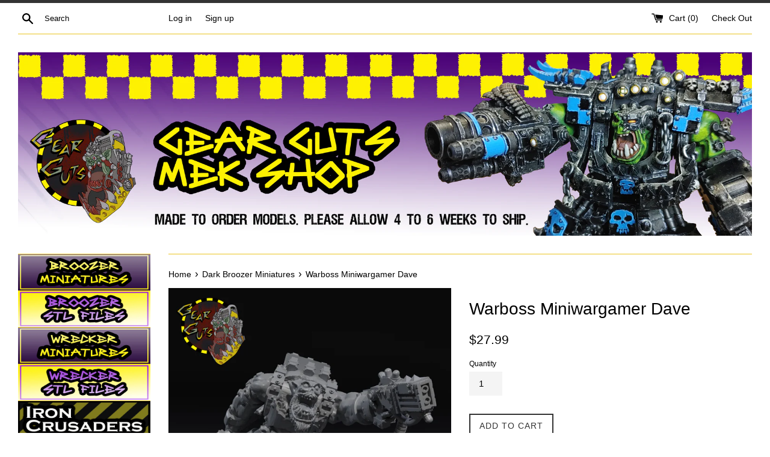

--- FILE ---
content_type: text/html; charset=utf-8
request_url: https://geargutsmekshop.com/collections/dark-broozers/products/warboss-miniwargamer-dave
body_size: 32869
content:
<!doctype html>
<!--[if IE 9]> <html class="ie9 supports-no-js" lang="en"> <![endif]-->
<!--[if (gt IE 9)|!(IE)]><!--> <html class="supports-no-js" lang="en"> <!--<![endif]-->




  

  
<head>
  <meta charset="utf-8">
  <meta http-equiv="X-UA-Compatible" content="IE=edge,chrome=1">
  <meta name="viewport" content="width=device-width,initial-scale=1">
  <meta name="theme-color" content="">
  <link rel="canonical" href="https://geargutsmekshop.com/products/warboss-miniwargamer-dave">

  
    <link rel="shortcut icon" href="//geargutsmekshop.com/cdn/shop/files/FAVICON_32x32.png?v=1641404900" type="image/png" />
  

  <title>
  Warboss Miniwargamer Dave &ndash; Gear Gut&#39;s Mek Shop
  </title>

  
    <meta name="description" content="Sometimes Bosses heed the call from an even greater power. These Bosses become champions in their own right, and become even more obsessed with battle. Some gain such notoriety that they receive special gifts from their new patrons. Warboss Miniwargamer Dave is one such champion.  Armed with an axe which seems to have ">
  

  <!-- /snippets/social-meta-tags.liquid -->


  <meta property="og:type" content="product">
  <meta property="og:title" content="Warboss Miniwargamer Dave">
  
    <meta property="og:image" content="http://geargutsmekshop.com/cdn/shop/products/WarbossMiniwargamerDave3_grande.jpg?v=1677632084">
    <meta property="og:image:secure_url" content="https://geargutsmekshop.com/cdn/shop/products/WarbossMiniwargamerDave3_grande.jpg?v=1677632084">
  
    <meta property="og:image" content="http://geargutsmekshop.com/cdn/shop/products/WarbossMiniwargamerDave2_grande.jpg?v=1677632083">
    <meta property="og:image:secure_url" content="https://geargutsmekshop.com/cdn/shop/products/WarbossMiniwargamerDave2_grande.jpg?v=1677632083">
  
    <meta property="og:image" content="http://geargutsmekshop.com/cdn/shop/products/WarbossMiniwargamerDave1_grande.jpg?v=1677632084">
    <meta property="og:image:secure_url" content="https://geargutsmekshop.com/cdn/shop/products/WarbossMiniwargamerDave1_grande.jpg?v=1677632084">
  
  <meta property="og:description" content="Sometimes Bosses heed the call from an even greater power. These Bosses become champions in their own right, and become even more obsessed with battle. Some gain such notoriety that they receive special gifts from their new patrons. Warboss Miniwargamer Dave is one such champion. 
Armed with an axe which seems to have a mind of it&#39;s own, and a supercharged pistol, Dave is a headhunter of both foe and follower alike. Dave&#39;s pack is full of &quot;trophies&quot; from his most glorious combats, and he is always moving forward in search of even more glorious bloodshed.
Find out more about the Miniwargamer Dave here.
Approximate Dimensions: 60mm(L) x 95mm(W) x 62mm(H)
Suggested Base Size: 40mm Round
This is a high resolution resin miniature kit.  Many miniatures require a bit of cleanup and assembly and arrive unpainted.
">
  <meta property="og:price:amount" content="27.99">
  <meta property="og:price:currency" content="USD">


  <meta property="og:url" content="https://geargutsmekshop.com/products/warboss-miniwargamer-dave">

<meta property="og:site_name" content="Gear Gut&#39;s Mek Shop">




  <meta name="twitter:card" content="summary">


  <meta name="twitter:title" content="Warboss Miniwargamer Dave">
  <meta name="twitter:description" content="Sometimes Bosses heed the call from an even greater power. These Bosses become champions in their own right, and become even more obsesse...">



  <link href="//geargutsmekshop.com/cdn/shop/t/13/assets/theme.scss.css?v=78004552453673027931722530329" rel="stylesheet" type="text/css" media="all" />

  <!-- Google Fonts -->
  
  

  <script>window.performance && window.performance.mark && window.performance.mark('shopify.content_for_header.start');</script><meta id="shopify-digital-wallet" name="shopify-digital-wallet" content="/25214025808/digital_wallets/dialog">
<meta name="shopify-checkout-api-token" content="d857e29d7a600968c8f94f2b34659df0">
<meta id="in-context-paypal-metadata" data-shop-id="25214025808" data-venmo-supported="false" data-environment="production" data-locale="en_US" data-paypal-v4="true" data-currency="USD">
<link rel="alternate" type="application/json+oembed" href="https://geargutsmekshop.com/products/warboss-miniwargamer-dave.oembed">
<script async="async" src="/checkouts/internal/preloads.js?locale=en-US"></script>
<link rel="preconnect" href="https://shop.app" crossorigin="anonymous">
<script async="async" src="https://shop.app/checkouts/internal/preloads.js?locale=en-US&shop_id=25214025808" crossorigin="anonymous"></script>
<script id="apple-pay-shop-capabilities" type="application/json">{"shopId":25214025808,"countryCode":"CA","currencyCode":"USD","merchantCapabilities":["supports3DS"],"merchantId":"gid:\/\/shopify\/Shop\/25214025808","merchantName":"Gear Gut's Mek Shop","requiredBillingContactFields":["postalAddress","email","phone"],"requiredShippingContactFields":["postalAddress","email","phone"],"shippingType":"shipping","supportedNetworks":["visa","masterCard","amex","discover","jcb"],"total":{"type":"pending","label":"Gear Gut's Mek Shop","amount":"1.00"},"shopifyPaymentsEnabled":true,"supportsSubscriptions":true}</script>
<script id="shopify-features" type="application/json">{"accessToken":"d857e29d7a600968c8f94f2b34659df0","betas":["rich-media-storefront-analytics"],"domain":"geargutsmekshop.com","predictiveSearch":true,"shopId":25214025808,"locale":"en"}</script>
<script>var Shopify = Shopify || {};
Shopify.shop = "gear-guts-mek-shop.myshopify.com";
Shopify.locale = "en";
Shopify.currency = {"active":"USD","rate":"1.0"};
Shopify.country = "US";
Shopify.theme = {"name":"New buttons\/ Menu Navigation","id":136777531639,"schema_name":"Simple","schema_version":"3.0.2","theme_store_id":null,"role":"main"};
Shopify.theme.handle = "null";
Shopify.theme.style = {"id":null,"handle":null};
Shopify.cdnHost = "geargutsmekshop.com/cdn";
Shopify.routes = Shopify.routes || {};
Shopify.routes.root = "/";</script>
<script type="module">!function(o){(o.Shopify=o.Shopify||{}).modules=!0}(window);</script>
<script>!function(o){function n(){var o=[];function n(){o.push(Array.prototype.slice.apply(arguments))}return n.q=o,n}var t=o.Shopify=o.Shopify||{};t.loadFeatures=n(),t.autoloadFeatures=n()}(window);</script>
<script>
  window.ShopifyPay = window.ShopifyPay || {};
  window.ShopifyPay.apiHost = "shop.app\/pay";
  window.ShopifyPay.redirectState = null;
</script>
<script id="shop-js-analytics" type="application/json">{"pageType":"product"}</script>
<script defer="defer" async type="module" src="//geargutsmekshop.com/cdn/shopifycloud/shop-js/modules/v2/client.init-shop-cart-sync_BT-GjEfc.en.esm.js"></script>
<script defer="defer" async type="module" src="//geargutsmekshop.com/cdn/shopifycloud/shop-js/modules/v2/chunk.common_D58fp_Oc.esm.js"></script>
<script defer="defer" async type="module" src="//geargutsmekshop.com/cdn/shopifycloud/shop-js/modules/v2/chunk.modal_xMitdFEc.esm.js"></script>
<script type="module">
  await import("//geargutsmekshop.com/cdn/shopifycloud/shop-js/modules/v2/client.init-shop-cart-sync_BT-GjEfc.en.esm.js");
await import("//geargutsmekshop.com/cdn/shopifycloud/shop-js/modules/v2/chunk.common_D58fp_Oc.esm.js");
await import("//geargutsmekshop.com/cdn/shopifycloud/shop-js/modules/v2/chunk.modal_xMitdFEc.esm.js");

  window.Shopify.SignInWithShop?.initShopCartSync?.({"fedCMEnabled":true,"windoidEnabled":true});

</script>
<script>
  window.Shopify = window.Shopify || {};
  if (!window.Shopify.featureAssets) window.Shopify.featureAssets = {};
  window.Shopify.featureAssets['shop-js'] = {"shop-cart-sync":["modules/v2/client.shop-cart-sync_DZOKe7Ll.en.esm.js","modules/v2/chunk.common_D58fp_Oc.esm.js","modules/v2/chunk.modal_xMitdFEc.esm.js"],"init-fed-cm":["modules/v2/client.init-fed-cm_B6oLuCjv.en.esm.js","modules/v2/chunk.common_D58fp_Oc.esm.js","modules/v2/chunk.modal_xMitdFEc.esm.js"],"shop-cash-offers":["modules/v2/client.shop-cash-offers_D2sdYoxE.en.esm.js","modules/v2/chunk.common_D58fp_Oc.esm.js","modules/v2/chunk.modal_xMitdFEc.esm.js"],"shop-login-button":["modules/v2/client.shop-login-button_QeVjl5Y3.en.esm.js","modules/v2/chunk.common_D58fp_Oc.esm.js","modules/v2/chunk.modal_xMitdFEc.esm.js"],"pay-button":["modules/v2/client.pay-button_DXTOsIq6.en.esm.js","modules/v2/chunk.common_D58fp_Oc.esm.js","modules/v2/chunk.modal_xMitdFEc.esm.js"],"shop-button":["modules/v2/client.shop-button_DQZHx9pm.en.esm.js","modules/v2/chunk.common_D58fp_Oc.esm.js","modules/v2/chunk.modal_xMitdFEc.esm.js"],"avatar":["modules/v2/client.avatar_BTnouDA3.en.esm.js"],"init-windoid":["modules/v2/client.init-windoid_CR1B-cfM.en.esm.js","modules/v2/chunk.common_D58fp_Oc.esm.js","modules/v2/chunk.modal_xMitdFEc.esm.js"],"init-shop-for-new-customer-accounts":["modules/v2/client.init-shop-for-new-customer-accounts_C_vY_xzh.en.esm.js","modules/v2/client.shop-login-button_QeVjl5Y3.en.esm.js","modules/v2/chunk.common_D58fp_Oc.esm.js","modules/v2/chunk.modal_xMitdFEc.esm.js"],"init-shop-email-lookup-coordinator":["modules/v2/client.init-shop-email-lookup-coordinator_BI7n9ZSv.en.esm.js","modules/v2/chunk.common_D58fp_Oc.esm.js","modules/v2/chunk.modal_xMitdFEc.esm.js"],"init-shop-cart-sync":["modules/v2/client.init-shop-cart-sync_BT-GjEfc.en.esm.js","modules/v2/chunk.common_D58fp_Oc.esm.js","modules/v2/chunk.modal_xMitdFEc.esm.js"],"shop-toast-manager":["modules/v2/client.shop-toast-manager_DiYdP3xc.en.esm.js","modules/v2/chunk.common_D58fp_Oc.esm.js","modules/v2/chunk.modal_xMitdFEc.esm.js"],"init-customer-accounts":["modules/v2/client.init-customer-accounts_D9ZNqS-Q.en.esm.js","modules/v2/client.shop-login-button_QeVjl5Y3.en.esm.js","modules/v2/chunk.common_D58fp_Oc.esm.js","modules/v2/chunk.modal_xMitdFEc.esm.js"],"init-customer-accounts-sign-up":["modules/v2/client.init-customer-accounts-sign-up_iGw4briv.en.esm.js","modules/v2/client.shop-login-button_QeVjl5Y3.en.esm.js","modules/v2/chunk.common_D58fp_Oc.esm.js","modules/v2/chunk.modal_xMitdFEc.esm.js"],"shop-follow-button":["modules/v2/client.shop-follow-button_CqMgW2wH.en.esm.js","modules/v2/chunk.common_D58fp_Oc.esm.js","modules/v2/chunk.modal_xMitdFEc.esm.js"],"checkout-modal":["modules/v2/client.checkout-modal_xHeaAweL.en.esm.js","modules/v2/chunk.common_D58fp_Oc.esm.js","modules/v2/chunk.modal_xMitdFEc.esm.js"],"shop-login":["modules/v2/client.shop-login_D91U-Q7h.en.esm.js","modules/v2/chunk.common_D58fp_Oc.esm.js","modules/v2/chunk.modal_xMitdFEc.esm.js"],"lead-capture":["modules/v2/client.lead-capture_BJmE1dJe.en.esm.js","modules/v2/chunk.common_D58fp_Oc.esm.js","modules/v2/chunk.modal_xMitdFEc.esm.js"],"payment-terms":["modules/v2/client.payment-terms_Ci9AEqFq.en.esm.js","modules/v2/chunk.common_D58fp_Oc.esm.js","modules/v2/chunk.modal_xMitdFEc.esm.js"]};
</script>
<script>(function() {
  var isLoaded = false;
  function asyncLoad() {
    if (isLoaded) return;
    isLoaded = true;
    var urls = ["https:\/\/dfjp7gc2z6ooe.cloudfront.net\/assets\/sky_pilot_v3.js?shop=gear-guts-mek-shop.myshopify.com","https:\/\/lofreestuff.com\/api\/script?shop=gear-guts-mek-shop.myshopify.com","https:\/\/lofreestuff.com\/api\/script?shop=gear-guts-mek-shop.myshopify.com","https:\/\/lofreestuff.com\/api\/script?shop=gear-guts-mek-shop.myshopify.com","https:\/\/cdn.hextom.com\/js\/emailcollectionbar.js?shop=gear-guts-mek-shop.myshopify.com","\/\/cdn.shopify.com\/proxy\/3ba67207904dfeef1d54f54ecf7f0f262c7061faecf2c702e1eac020ee45c12c\/api.goaffpro.com\/loader.js?shop=gear-guts-mek-shop.myshopify.com\u0026sp-cache-control=cHVibGljLCBtYXgtYWdlPTkwMA"];
    for (var i = 0; i < urls.length; i++) {
      var s = document.createElement('script');
      s.type = 'text/javascript';
      s.async = true;
      s.src = urls[i];
      var x = document.getElementsByTagName('script')[0];
      x.parentNode.insertBefore(s, x);
    }
  };
  if(window.attachEvent) {
    window.attachEvent('onload', asyncLoad);
  } else {
    window.addEventListener('load', asyncLoad, false);
  }
})();</script>
<script id="__st">var __st={"a":25214025808,"offset":-28800,"reqid":"886f6a22-07d6-4d2f-a49e-38021d5afd84-1769296321","pageurl":"geargutsmekshop.com\/collections\/dark-broozers\/products\/warboss-miniwargamer-dave","u":"ccbc020d4a6d","p":"product","rtyp":"product","rid":7482453917943};</script>
<script>window.ShopifyPaypalV4VisibilityTracking = true;</script>
<script id="captcha-bootstrap">!function(){'use strict';const t='contact',e='account',n='new_comment',o=[[t,t],['blogs',n],['comments',n],[t,'customer']],c=[[e,'customer_login'],[e,'guest_login'],[e,'recover_customer_password'],[e,'create_customer']],r=t=>t.map((([t,e])=>`form[action*='/${t}']:not([data-nocaptcha='true']) input[name='form_type'][value='${e}']`)).join(','),a=t=>()=>t?[...document.querySelectorAll(t)].map((t=>t.form)):[];function s(){const t=[...o],e=r(t);return a(e)}const i='password',u='form_key',d=['recaptcha-v3-token','g-recaptcha-response','h-captcha-response',i],f=()=>{try{return window.sessionStorage}catch{return}},m='__shopify_v',_=t=>t.elements[u];function p(t,e,n=!1){try{const o=window.sessionStorage,c=JSON.parse(o.getItem(e)),{data:r}=function(t){const{data:e,action:n}=t;return t[m]||n?{data:e,action:n}:{data:t,action:n}}(c);for(const[e,n]of Object.entries(r))t.elements[e]&&(t.elements[e].value=n);n&&o.removeItem(e)}catch(o){console.error('form repopulation failed',{error:o})}}const l='form_type',E='cptcha';function T(t){t.dataset[E]=!0}const w=window,h=w.document,L='Shopify',v='ce_forms',y='captcha';let A=!1;((t,e)=>{const n=(g='f06e6c50-85a8-45c8-87d0-21a2b65856fe',I='https://cdn.shopify.com/shopifycloud/storefront-forms-hcaptcha/ce_storefront_forms_captcha_hcaptcha.v1.5.2.iife.js',D={infoText:'Protected by hCaptcha',privacyText:'Privacy',termsText:'Terms'},(t,e,n)=>{const o=w[L][v],c=o.bindForm;if(c)return c(t,g,e,D).then(n);var r;o.q.push([[t,g,e,D],n]),r=I,A||(h.body.append(Object.assign(h.createElement('script'),{id:'captcha-provider',async:!0,src:r})),A=!0)});var g,I,D;w[L]=w[L]||{},w[L][v]=w[L][v]||{},w[L][v].q=[],w[L][y]=w[L][y]||{},w[L][y].protect=function(t,e){n(t,void 0,e),T(t)},Object.freeze(w[L][y]),function(t,e,n,w,h,L){const[v,y,A,g]=function(t,e,n){const i=e?o:[],u=t?c:[],d=[...i,...u],f=r(d),m=r(i),_=r(d.filter((([t,e])=>n.includes(e))));return[a(f),a(m),a(_),s()]}(w,h,L),I=t=>{const e=t.target;return e instanceof HTMLFormElement?e:e&&e.form},D=t=>v().includes(t);t.addEventListener('submit',(t=>{const e=I(t);if(!e)return;const n=D(e)&&!e.dataset.hcaptchaBound&&!e.dataset.recaptchaBound,o=_(e),c=g().includes(e)&&(!o||!o.value);(n||c)&&t.preventDefault(),c&&!n&&(function(t){try{if(!f())return;!function(t){const e=f();if(!e)return;const n=_(t);if(!n)return;const o=n.value;o&&e.removeItem(o)}(t);const e=Array.from(Array(32),(()=>Math.random().toString(36)[2])).join('');!function(t,e){_(t)||t.append(Object.assign(document.createElement('input'),{type:'hidden',name:u})),t.elements[u].value=e}(t,e),function(t,e){const n=f();if(!n)return;const o=[...t.querySelectorAll(`input[type='${i}']`)].map((({name:t})=>t)),c=[...d,...o],r={};for(const[a,s]of new FormData(t).entries())c.includes(a)||(r[a]=s);n.setItem(e,JSON.stringify({[m]:1,action:t.action,data:r}))}(t,e)}catch(e){console.error('failed to persist form',e)}}(e),e.submit())}));const S=(t,e)=>{t&&!t.dataset[E]&&(n(t,e.some((e=>e===t))),T(t))};for(const o of['focusin','change'])t.addEventListener(o,(t=>{const e=I(t);D(e)&&S(e,y())}));const B=e.get('form_key'),M=e.get(l),P=B&&M;t.addEventListener('DOMContentLoaded',(()=>{const t=y();if(P)for(const e of t)e.elements[l].value===M&&p(e,B);[...new Set([...A(),...v().filter((t=>'true'===t.dataset.shopifyCaptcha))])].forEach((e=>S(e,t)))}))}(h,new URLSearchParams(w.location.search),n,t,e,['guest_login'])})(!0,!0)}();</script>
<script integrity="sha256-4kQ18oKyAcykRKYeNunJcIwy7WH5gtpwJnB7kiuLZ1E=" data-source-attribution="shopify.loadfeatures" defer="defer" src="//geargutsmekshop.com/cdn/shopifycloud/storefront/assets/storefront/load_feature-a0a9edcb.js" crossorigin="anonymous"></script>
<script crossorigin="anonymous" defer="defer" src="//geargutsmekshop.com/cdn/shopifycloud/storefront/assets/shopify_pay/storefront-65b4c6d7.js?v=20250812"></script>
<script data-source-attribution="shopify.dynamic_checkout.dynamic.init">var Shopify=Shopify||{};Shopify.PaymentButton=Shopify.PaymentButton||{isStorefrontPortableWallets:!0,init:function(){window.Shopify.PaymentButton.init=function(){};var t=document.createElement("script");t.src="https://geargutsmekshop.com/cdn/shopifycloud/portable-wallets/latest/portable-wallets.en.js",t.type="module",document.head.appendChild(t)}};
</script>
<script data-source-attribution="shopify.dynamic_checkout.buyer_consent">
  function portableWalletsHideBuyerConsent(e){var t=document.getElementById("shopify-buyer-consent"),n=document.getElementById("shopify-subscription-policy-button");t&&n&&(t.classList.add("hidden"),t.setAttribute("aria-hidden","true"),n.removeEventListener("click",e))}function portableWalletsShowBuyerConsent(e){var t=document.getElementById("shopify-buyer-consent"),n=document.getElementById("shopify-subscription-policy-button");t&&n&&(t.classList.remove("hidden"),t.removeAttribute("aria-hidden"),n.addEventListener("click",e))}window.Shopify?.PaymentButton&&(window.Shopify.PaymentButton.hideBuyerConsent=portableWalletsHideBuyerConsent,window.Shopify.PaymentButton.showBuyerConsent=portableWalletsShowBuyerConsent);
</script>
<script data-source-attribution="shopify.dynamic_checkout.cart.bootstrap">document.addEventListener("DOMContentLoaded",(function(){function t(){return document.querySelector("shopify-accelerated-checkout-cart, shopify-accelerated-checkout")}if(t())Shopify.PaymentButton.init();else{new MutationObserver((function(e,n){t()&&(Shopify.PaymentButton.init(),n.disconnect())})).observe(document.body,{childList:!0,subtree:!0})}}));
</script>
<link id="shopify-accelerated-checkout-styles" rel="stylesheet" media="screen" href="https://geargutsmekshop.com/cdn/shopifycloud/portable-wallets/latest/accelerated-checkout-backwards-compat.css" crossorigin="anonymous">
<style id="shopify-accelerated-checkout-cart">
        #shopify-buyer-consent {
  margin-top: 1em;
  display: inline-block;
  width: 100%;
}

#shopify-buyer-consent.hidden {
  display: none;
}

#shopify-subscription-policy-button {
  background: none;
  border: none;
  padding: 0;
  text-decoration: underline;
  font-size: inherit;
  cursor: pointer;
}

#shopify-subscription-policy-button::before {
  box-shadow: none;
}

      </style>

<script>window.performance && window.performance.mark && window.performance.mark('shopify.content_for_header.end');</script>
<link href="//geargutsmekshop.com/cdn/shop/t/13/assets/bold-brain-widget.css?v=16281780413687113971685558311" rel="stylesheet" type="text/css" media="all" />


  <script>window.BOLD = window.BOLD || {};
    window.BOLD.common = window.BOLD.common || {};
    window.BOLD.common.Shopify = window.BOLD.common.Shopify || {};
    window.BOLD.common.Shopify.shop = {
      domain: 'geargutsmekshop.com',
      permanent_domain: 'gear-guts-mek-shop.myshopify.com',
      url: 'https://geargutsmekshop.com',
      secure_url: 'https://geargutsmekshop.com',
      money_format: "${{amount}}",
      currency: "USD"
    };
    window.BOLD.common.Shopify.customer = {
      id: null,
      tags: null,
    };
    window.BOLD.common.Shopify.cart = {"note":null,"attributes":{},"original_total_price":0,"total_price":0,"total_discount":0,"total_weight":0.0,"item_count":0,"items":[],"requires_shipping":false,"currency":"USD","items_subtotal_price":0,"cart_level_discount_applications":[],"checkout_charge_amount":0};
    window.BOLD.common.template = 'product';window.BOLD.common.Shopify.formatMoney = function(money, format) {
        function n(t, e) {
            return "undefined" == typeof t ? e : t
        }
        function r(t, e, r, i) {
            if (e = n(e, 2),
                r = n(r, ","),
                i = n(i, "."),
            isNaN(t) || null == t)
                return 0;
            t = (t / 100).toFixed(e);
            var o = t.split(".")
                , a = o[0].replace(/(\d)(?=(\d\d\d)+(?!\d))/g, "$1" + r)
                , s = o[1] ? i + o[1] : "";
            return a + s
        }
        "string" == typeof money && (money = money.replace(".", ""));
        var i = ""
            , o = /\{\{\s*(\w+)\s*\}\}/
            , a = format || window.BOLD.common.Shopify.shop.money_format || window.Shopify.money_format || "$ {{ amount }}";
        switch (a.match(o)[1]) {
            case "amount":
                i = r(money, 2, ",", ".");
                break;
            case "amount_no_decimals":
                i = r(money, 0, ",", ".");
                break;
            case "amount_with_comma_separator":
                i = r(money, 2, ".", ",");
                break;
            case "amount_no_decimals_with_comma_separator":
                i = r(money, 0, ".", ",");
                break;
            case "amount_with_space_separator":
                i = r(money, 2, " ", ",");
                break;
            case "amount_no_decimals_with_space_separator":
                i = r(money, 0, " ", ",");
                break;
            case "amount_with_apostrophe_separator":
                i = r(money, 2, "'", ".");
                break;
        }
        return a.replace(o, i);
    };
    window.BOLD.common.Shopify.saveProduct = function (handle, product, productData) {
      if (typeof handle === 'string' && typeof window.BOLD.common.Shopify.products[handle] === 'undefined') {
        if (typeof product === 'number') {
          window.BOLD.common.Shopify.handles[product] = handle;
          product = { id: product, product: productData };
        }
        window.BOLD.common.Shopify.products[handle] = product;
      }
    };
    window.BOLD.common.Shopify.saveVariant = function (variant_id, variant) {
      if (typeof variant_id === 'number' && typeof window.BOLD.common.Shopify.variants[variant_id] === 'undefined') {
        window.BOLD.common.Shopify.variants[variant_id] = variant;
      }
    };window.BOLD.common.Shopify.products = window.BOLD.common.Shopify.products || {};
    window.BOLD.common.Shopify.variants = window.BOLD.common.Shopify.variants || {};
    window.BOLD.common.Shopify.handles = window.BOLD.common.Shopify.handles || {};window.BOLD.common.Shopify.handle = "warboss-miniwargamer-dave"
window.BOLD.common.Shopify.saveProduct("warboss-miniwargamer-dave", 7482453917943, {"id":7482453917943,"title":"Warboss Miniwargamer Dave","handle":"warboss-miniwargamer-dave","description":"\u003cp\u003eSometimes Bosses heed the call from an even greater power. These Bosses become champions in their own right, and become even more obsessed with battle. Some gain such notoriety that they receive special gifts from their new patrons. Warboss Miniwargamer Dave is one such champion. \u003c\/p\u003e\n\u003cp\u003eArmed with an axe which seems to have a mind of it's own, and a supercharged pistol, Dave is a headhunter of both foe and follower alike. Dave's pack is full of \"trophies\" from his most glorious combats, and he is always moving forward in search of even more glorious bloodshed.\u003c\/p\u003e\n\u003cp\u003eFind out more about the Miniwargamer Dave \u003ca title=\"Miniwargamer Dave\" href=\"https:\/\/www.miniwargaming.com\/\" target=\"_blank\"\u003ehere\u003c\/a\u003e.\u003cbr\u003e\u003c\/p\u003e\n\u003cp\u003eApproximate Dimensions: 60mm(L) x 95mm(W) x 62mm(H)\u003c\/p\u003e\n\u003cp\u003eSuggested Base Size: 40mm Round\u003c\/p\u003e\n\u003cp\u003e\u003cspan\u003eThis is a high resolution resin miniature kit.  Many miniatures require a bit of cleanup and assembly and arrive unpainted.\u003c\/span\u003e\u003c\/p\u003e\n\u003cp\u003e\u003ciframe title=\"YouTube video player\" src=\"https:\/\/www.youtube.com\/embed\/yBbZI13wFc8\" height=\"720\" width=\"1280\"\u003e\u003c\/iframe\u003e\u003c\/p\u003e","published_at":"2021-12-25T08:30:01-08:00","created_at":"2021-12-23T09:47:47-08:00","vendor":"Gear Guts Mek Shop","type":"Resin Orcs","tags":["Big Boss","Broozer","Dark Broozer","Orc","Sale","Special Boss"],"price":2799,"price_min":2799,"price_max":2799,"available":true,"price_varies":false,"compare_at_price":null,"compare_at_price_min":0,"compare_at_price_max":0,"compare_at_price_varies":false,"variants":[{"id":42198481502455,"title":"Default Title","option1":"Default Title","option2":null,"option3":null,"sku":"GGMS-O-B-SB-WMWGD-A","requires_shipping":true,"taxable":true,"featured_image":null,"available":true,"name":"Warboss Miniwargamer Dave","public_title":null,"options":["Default Title"],"price":2799,"weight":57,"compare_at_price":null,"inventory_management":null,"barcode":"","requires_selling_plan":false,"selling_plan_allocations":[]}],"images":["\/\/geargutsmekshop.com\/cdn\/shop\/products\/WarbossMiniwargamerDave1.jpg?v=1677632084","\/\/geargutsmekshop.com\/cdn\/shop\/products\/WarbossMiniwargamerDave2.jpg?v=1677632083","\/\/geargutsmekshop.com\/cdn\/shop\/products\/WarbossMiniwargamerDave3.jpg?v=1677632084","\/\/geargutsmekshop.com\/cdn\/shop\/products\/WarbossMiniwargamerDave4.jpg?v=1677632084"],"featured_image":"\/\/geargutsmekshop.com\/cdn\/shop\/products\/WarbossMiniwargamerDave1.jpg?v=1677632084","options":["Title"],"media":[{"alt":null,"id":31893040988407,"position":1,"preview_image":{"aspect_ratio":1.0,"height":2800,"width":2800,"src":"\/\/geargutsmekshop.com\/cdn\/shop\/products\/WarbossMiniwargamerDave1.jpg?v=1677632084"},"aspect_ratio":1.0,"height":2800,"media_type":"image","src":"\/\/geargutsmekshop.com\/cdn\/shop\/products\/WarbossMiniwargamerDave1.jpg?v=1677632084","width":2800},{"alt":null,"id":31893041021175,"position":2,"preview_image":{"aspect_ratio":1.0,"height":2800,"width":2800,"src":"\/\/geargutsmekshop.com\/cdn\/shop\/products\/WarbossMiniwargamerDave2.jpg?v=1677632083"},"aspect_ratio":1.0,"height":2800,"media_type":"image","src":"\/\/geargutsmekshop.com\/cdn\/shop\/products\/WarbossMiniwargamerDave2.jpg?v=1677632083","width":2800},{"alt":null,"id":31893041053943,"position":3,"preview_image":{"aspect_ratio":1.0,"height":2800,"width":2800,"src":"\/\/geargutsmekshop.com\/cdn\/shop\/products\/WarbossMiniwargamerDave3.jpg?v=1677632084"},"aspect_ratio":1.0,"height":2800,"media_type":"image","src":"\/\/geargutsmekshop.com\/cdn\/shop\/products\/WarbossMiniwargamerDave3.jpg?v=1677632084","width":2800},{"alt":null,"id":31893041086711,"position":4,"preview_image":{"aspect_ratio":1.0,"height":2800,"width":2800,"src":"\/\/geargutsmekshop.com\/cdn\/shop\/products\/WarbossMiniwargamerDave4.jpg?v=1677632084"},"aspect_ratio":1.0,"height":2800,"media_type":"image","src":"\/\/geargutsmekshop.com\/cdn\/shop\/products\/WarbossMiniwargamerDave4.jpg?v=1677632084","width":2800}],"requires_selling_plan":false,"selling_plan_groups":[],"content":"\u003cp\u003eSometimes Bosses heed the call from an even greater power. These Bosses become champions in their own right, and become even more obsessed with battle. Some gain such notoriety that they receive special gifts from their new patrons. Warboss Miniwargamer Dave is one such champion. \u003c\/p\u003e\n\u003cp\u003eArmed with an axe which seems to have a mind of it's own, and a supercharged pistol, Dave is a headhunter of both foe and follower alike. Dave's pack is full of \"trophies\" from his most glorious combats, and he is always moving forward in search of even more glorious bloodshed.\u003c\/p\u003e\n\u003cp\u003eFind out more about the Miniwargamer Dave \u003ca title=\"Miniwargamer Dave\" href=\"https:\/\/www.miniwargaming.com\/\" target=\"_blank\"\u003ehere\u003c\/a\u003e.\u003cbr\u003e\u003c\/p\u003e\n\u003cp\u003eApproximate Dimensions: 60mm(L) x 95mm(W) x 62mm(H)\u003c\/p\u003e\n\u003cp\u003eSuggested Base Size: 40mm Round\u003c\/p\u003e\n\u003cp\u003e\u003cspan\u003eThis is a high resolution resin miniature kit.  Many miniatures require a bit of cleanup and assembly and arrive unpainted.\u003c\/span\u003e\u003c\/p\u003e\n\u003cp\u003e\u003ciframe title=\"YouTube video player\" src=\"https:\/\/www.youtube.com\/embed\/yBbZI13wFc8\" height=\"720\" width=\"1280\"\u003e\u003c\/iframe\u003e\u003c\/p\u003e"});window.BOLD.common.Shopify.saveVariant(42198481502455, { variant: {"id":42198481502455,"title":"Default Title","option1":"Default Title","option2":null,"option3":null,"sku":"GGMS-O-B-SB-WMWGD-A","requires_shipping":true,"taxable":true,"featured_image":null,"available":true,"name":"Warboss Miniwargamer Dave","public_title":null,"options":["Default Title"],"price":2799,"weight":57,"compare_at_price":null,"inventory_management":null,"barcode":"","requires_selling_plan":false,"selling_plan_allocations":[]}, inventory_quantity: -5, product_id: 7482453917943, product_handle: "warboss-miniwargamer-dave", price: 2799, variant_title: "Default Title", group_id: '', csp_metafield: {}});window.BOLD.apps_installed = {} || {};window.BOLD.common.Shopify.saveProduct("dark-broozer-looted-tank-a", 7565824721143, {"id":7565824721143,"title":"Dark Broozer Looted Tank - A","handle":"dark-broozer-looted-tank-a","description":"\u003cp\u003eDark Broozers are followed by various crude and chaotic machines, each built for habitual Broozer conflicts. Their Looted Tanks scuttle forward like some sort of giant insect: their vulgar claws are ready to rend and tear anything that the cannons do not pulverize.\u003cbr\u003e\u003cbr\u003eApproximate Dimensions: 165mm(L) x 155mm(W) x 75mm(H)\u003c\/p\u003e\n\u003cp\u003e\u003cspan\u003eThis is a high resolution resin miniature kit.  Many miniatures require a bit of cleanup and assembly and arrive unpainted.\u003c\/span\u003e\u003c\/p\u003e","published_at":"2022-03-22T09:24:40-07:00","created_at":"2022-03-22T09:19:02-07:00","vendor":"Gear Guts Mek Shop","type":"Resin Orcs","tags":["Broozer","Dark Broozer","Looted Tank","Orc","Sale"],"price":3499,"price_min":3499,"price_max":3499,"available":true,"price_varies":false,"compare_at_price":null,"compare_at_price_min":0,"compare_at_price_max":0,"compare_at_price_varies":false,"variants":[{"id":42539471601911,"title":"Default Title","option1":"Default Title","option2":null,"option3":null,"sku":"GGMS-O-DRK-LT-A","requires_shipping":true,"taxable":true,"featured_image":null,"available":true,"name":"Dark Broozer Looted Tank - A","public_title":null,"options":["Default Title"],"price":3499,"weight":247,"compare_at_price":null,"inventory_management":null,"barcode":"","requires_selling_plan":false,"selling_plan_allocations":[]}],"images":["\/\/geargutsmekshop.com\/cdn\/shop\/products\/DarkBroozerLootedTankA2.jpg?v=1647966187","\/\/geargutsmekshop.com\/cdn\/shop\/products\/DarkBroozerLootedTankA.jpg?v=1647966187","\/\/geargutsmekshop.com\/cdn\/shop\/products\/DarkBroozerLootedTankA3.jpg?v=1647966187","\/\/geargutsmekshop.com\/cdn\/shop\/files\/paintedbyhobbyistfirst_3e9bb704-cf6d-4eca-87a0-f3c2ce5414dc.jpg?v=1696460449","\/\/geargutsmekshop.com\/cdn\/shop\/products\/DarkBroozerLootedTankA4.jpg?v=1696460449"],"featured_image":"\/\/geargutsmekshop.com\/cdn\/shop\/products\/DarkBroozerLootedTankA2.jpg?v=1647966187","options":["Title"],"media":[{"alt":null,"id":29311254692087,"position":1,"preview_image":{"aspect_ratio":1.0,"height":2800,"width":2800,"src":"\/\/geargutsmekshop.com\/cdn\/shop\/products\/DarkBroozerLootedTankA2.jpg?v=1647966187"},"aspect_ratio":1.0,"height":2800,"media_type":"image","src":"\/\/geargutsmekshop.com\/cdn\/shop\/products\/DarkBroozerLootedTankA2.jpg?v=1647966187","width":2800},{"alt":null,"id":29311254659319,"position":2,"preview_image":{"aspect_ratio":1.0,"height":2800,"width":2800,"src":"\/\/geargutsmekshop.com\/cdn\/shop\/products\/DarkBroozerLootedTankA.jpg?v=1647966187"},"aspect_ratio":1.0,"height":2800,"media_type":"image","src":"\/\/geargutsmekshop.com\/cdn\/shop\/products\/DarkBroozerLootedTankA.jpg?v=1647966187","width":2800},{"alt":null,"id":29311254724855,"position":3,"preview_image":{"aspect_ratio":1.0,"height":2800,"width":2800,"src":"\/\/geargutsmekshop.com\/cdn\/shop\/products\/DarkBroozerLootedTankA3.jpg?v=1647966187"},"aspect_ratio":1.0,"height":2800,"media_type":"image","src":"\/\/geargutsmekshop.com\/cdn\/shop\/products\/DarkBroozerLootedTankA3.jpg?v=1647966187","width":2800},{"alt":null,"id":33174878879991,"position":4,"preview_image":{"aspect_ratio":1.0,"height":800,"width":800,"src":"\/\/geargutsmekshop.com\/cdn\/shop\/files\/paintedbyhobbyistfirst_3e9bb704-cf6d-4eca-87a0-f3c2ce5414dc.jpg?v=1696460449"},"aspect_ratio":1.0,"height":800,"media_type":"image","src":"\/\/geargutsmekshop.com\/cdn\/shop\/files\/paintedbyhobbyistfirst_3e9bb704-cf6d-4eca-87a0-f3c2ce5414dc.jpg?v=1696460449","width":800},{"alt":null,"id":30676405747959,"position":5,"preview_image":{"aspect_ratio":1.0,"height":2800,"width":2800,"src":"\/\/geargutsmekshop.com\/cdn\/shop\/products\/DarkBroozerLootedTankA4.jpg?v=1696460449"},"aspect_ratio":1.0,"height":2800,"media_type":"image","src":"\/\/geargutsmekshop.com\/cdn\/shop\/products\/DarkBroozerLootedTankA4.jpg?v=1696460449","width":2800}],"requires_selling_plan":false,"selling_plan_groups":[],"content":"\u003cp\u003eDark Broozers are followed by various crude and chaotic machines, each built for habitual Broozer conflicts. Their Looted Tanks scuttle forward like some sort of giant insect: their vulgar claws are ready to rend and tear anything that the cannons do not pulverize.\u003cbr\u003e\u003cbr\u003eApproximate Dimensions: 165mm(L) x 155mm(W) x 75mm(H)\u003c\/p\u003e\n\u003cp\u003e\u003cspan\u003eThis is a high resolution resin miniature kit.  Many miniatures require a bit of cleanup and assembly and arrive unpainted.\u003c\/span\u003e\u003c\/p\u003e"});window.BOLD.common.Shopify.saveVariant(42539471601911, { variant: {"id":42539471601911,"title":"Default Title","option1":"Default Title","option2":null,"option3":null,"sku":"GGMS-O-DRK-LT-A","requires_shipping":true,"taxable":true,"featured_image":null,"available":true,"name":"Dark Broozer Looted Tank - A","public_title":null,"options":["Default Title"],"price":3499,"weight":247,"compare_at_price":null,"inventory_management":null,"barcode":"","requires_selling_plan":false,"selling_plan_allocations":[]}, inventory_quantity: -11, product_id: 7565824721143, product_handle: "dark-broozer-looted-tank-a", price: 3499, variant_title: "Default Title", group_id: '', csp_metafield: {}});window.BOLD.common.Shopify.saveProduct("dark-broozer-klaw-walker-b", 7564977897719, {"id":7564977897719,"title":"Dark Broozer Klaw Walker - B","handle":"dark-broozer-klaw-walker-b","description":"\u003cp\u003eKlaw Walkers are built with brutality in mind. They are more than capable of taking on full squads of foes, using their stomping feet or crude weapons to devastating effect. This Dark Broozer Klaw Walker comes stomping onto the battlefield with multiple cannons ready for war.\u003cbr\u003e\u003cbr\u003eApproximate Dimensions: 80mm(L) x 112mm(W) x 85mm(H)\u003cbr\u003e\u003cbr\u003eSuggested Base Size: 60mm Round\u003c\/p\u003e\n\u003cp\u003e\u003cspan\u003eThis is a high resolution resin miniature kit.  Many miniatures require a bit of cleanup and assembly and arrive unpainted.\u003c\/span\u003e\u003c\/p\u003e","published_at":"2022-03-21T10:24:29-07:00","created_at":"2022-03-21T10:23:38-07:00","vendor":"Gear Guts Mek Shop","type":"Resin Orcs","tags":["Broozer","Dark Broozer","Klaw Walker","Orc","Sale"],"price":1999,"price_min":1999,"price_max":1999,"available":true,"price_varies":false,"compare_at_price":null,"compare_at_price_min":0,"compare_at_price_max":0,"compare_at_price_varies":false,"variants":[{"id":42535707869431,"title":"Default Title","option1":"Default Title","option2":null,"option3":null,"sku":"GGMS-O-DRK-DBKW-B","requires_shipping":true,"taxable":true,"featured_image":null,"available":true,"name":"Dark Broozer Klaw Walker - B","public_title":null,"options":["Default Title"],"price":1999,"weight":40,"compare_at_price":null,"inventory_management":null,"barcode":"","requires_selling_plan":false,"selling_plan_allocations":[]}],"images":["\/\/geargutsmekshop.com\/cdn\/shop\/products\/DarkBroozerKlawWalkerBFront.jpg?v=1647883436","\/\/geargutsmekshop.com\/cdn\/shop\/products\/DarkBroozerKlawWalkerBrear.jpg?v=1647883439","\/\/geargutsmekshop.com\/cdn\/shop\/products\/DarkBroozerKlawWalkerBside.jpg?v=1647883439","\/\/geargutsmekshop.com\/cdn\/shop\/products\/DarkBroozerKlawWalkerBparts.jpg?v=1647883439"],"featured_image":"\/\/geargutsmekshop.com\/cdn\/shop\/products\/DarkBroozerKlawWalkerBFront.jpg?v=1647883436","options":["Title"],"media":[{"alt":null,"id":29305991921911,"position":1,"preview_image":{"aspect_ratio":1.0,"height":2800,"width":2800,"src":"\/\/geargutsmekshop.com\/cdn\/shop\/products\/DarkBroozerKlawWalkerBFront.jpg?v=1647883436"},"aspect_ratio":1.0,"height":2800,"media_type":"image","src":"\/\/geargutsmekshop.com\/cdn\/shop\/products\/DarkBroozerKlawWalkerBFront.jpg?v=1647883436","width":2800},{"alt":null,"id":29305991987447,"position":2,"preview_image":{"aspect_ratio":1.0,"height":2800,"width":2800,"src":"\/\/geargutsmekshop.com\/cdn\/shop\/products\/DarkBroozerKlawWalkerBrear.jpg?v=1647883439"},"aspect_ratio":1.0,"height":2800,"media_type":"image","src":"\/\/geargutsmekshop.com\/cdn\/shop\/products\/DarkBroozerKlawWalkerBrear.jpg?v=1647883439","width":2800},{"alt":null,"id":29305992020215,"position":3,"preview_image":{"aspect_ratio":1.0,"height":2800,"width":2800,"src":"\/\/geargutsmekshop.com\/cdn\/shop\/products\/DarkBroozerKlawWalkerBside.jpg?v=1647883439"},"aspect_ratio":1.0,"height":2800,"media_type":"image","src":"\/\/geargutsmekshop.com\/cdn\/shop\/products\/DarkBroozerKlawWalkerBside.jpg?v=1647883439","width":2800},{"alt":null,"id":29305991954679,"position":4,"preview_image":{"aspect_ratio":1.0,"height":2800,"width":2800,"src":"\/\/geargutsmekshop.com\/cdn\/shop\/products\/DarkBroozerKlawWalkerBparts.jpg?v=1647883439"},"aspect_ratio":1.0,"height":2800,"media_type":"image","src":"\/\/geargutsmekshop.com\/cdn\/shop\/products\/DarkBroozerKlawWalkerBparts.jpg?v=1647883439","width":2800}],"requires_selling_plan":false,"selling_plan_groups":[],"content":"\u003cp\u003eKlaw Walkers are built with brutality in mind. They are more than capable of taking on full squads of foes, using their stomping feet or crude weapons to devastating effect. This Dark Broozer Klaw Walker comes stomping onto the battlefield with multiple cannons ready for war.\u003cbr\u003e\u003cbr\u003eApproximate Dimensions: 80mm(L) x 112mm(W) x 85mm(H)\u003cbr\u003e\u003cbr\u003eSuggested Base Size: 60mm Round\u003c\/p\u003e\n\u003cp\u003e\u003cspan\u003eThis is a high resolution resin miniature kit.  Many miniatures require a bit of cleanup and assembly and arrive unpainted.\u003c\/span\u003e\u003c\/p\u003e"});window.BOLD.common.Shopify.saveVariant(42535707869431, { variant: {"id":42535707869431,"title":"Default Title","option1":"Default Title","option2":null,"option3":null,"sku":"GGMS-O-DRK-DBKW-B","requires_shipping":true,"taxable":true,"featured_image":null,"available":true,"name":"Dark Broozer Klaw Walker - B","public_title":null,"options":["Default Title"],"price":1999,"weight":40,"compare_at_price":null,"inventory_management":null,"barcode":"","requires_selling_plan":false,"selling_plan_allocations":[]}, inventory_quantity: -6, product_id: 7564977897719, product_handle: "dark-broozer-klaw-walker-b", price: 1999, variant_title: "Default Title", group_id: '', csp_metafield: {}});window.BOLD.common.Shopify.saveProduct("dark-broozer-scrap-gunners-x5-c", 7558242861303, {"id":7558242861303,"title":"Dark Broozer Scrap Gunners x5 - C","handle":"dark-broozer-scrap-gunners-x5-c","description":"\u003cp\u003eDark Broozers wield any weapon they can get their hands on. While most are focused exclusively on melee combat and the brutality that goes with it, some instead obsess over the largest weapons they can carry and revel in the damage they can deal at range.\u003cbr\u003e\u003cbr\u003eApproximate Dimensions: 50mm(L) x 48mm(W) x 38mm(H)\u003cbr\u003e\u003cbr\u003eSuggested Base Size: 32mm Round\u003c\/p\u003e\n\u003cp\u003e\u003cspan\u003eThis is a high resolution resin miniature kit.  Many miniatures require a bit of cleanup and assembly and arrive unpainted.\u003c\/span\u003e\u003c\/p\u003e","published_at":"2022-03-15T08:57:35-07:00","created_at":"2022-03-15T08:44:59-07:00","vendor":"Gear Guts Mek Shop","type":"Resin Orcs","tags":["Broozer","Dark Broozer","Orc","Sale","Scrap Gunners"],"price":1999,"price_min":1999,"price_max":1999,"available":true,"price_varies":false,"compare_at_price":null,"compare_at_price_min":0,"compare_at_price_max":0,"compare_at_price_varies":false,"variants":[{"id":42496641630455,"title":"Default Title","option1":"Default Title","option2":null,"option3":null,"sku":"GGMS-O-DB-SG-C","requires_shipping":true,"taxable":true,"featured_image":null,"available":true,"name":"Dark Broozer Scrap Gunners x5 - C","public_title":null,"options":["Default Title"],"price":1999,"weight":37,"compare_at_price":null,"inventory_management":null,"barcode":"","requires_selling_plan":false,"selling_plan_allocations":[]}],"images":["\/\/geargutsmekshop.com\/cdn\/shop\/products\/DarkBroozerScrapGunnersC1.jpg?v=1665096645","\/\/geargutsmekshop.com\/cdn\/shop\/products\/DarkBroozerScrapGunnersC2.jpg?v=1665096646","\/\/geargutsmekshop.com\/cdn\/shop\/products\/DarkBroozerScrapGunnersC3.jpg?v=1665096645","\/\/geargutsmekshop.com\/cdn\/shop\/products\/DarkBroozerScrapGunnersC4.jpg?v=1665096645"],"featured_image":"\/\/geargutsmekshop.com\/cdn\/shop\/products\/DarkBroozerScrapGunnersC1.jpg?v=1665096645","options":["Title"],"media":[{"alt":null,"id":30722406678775,"position":1,"preview_image":{"aspect_ratio":1.0,"height":2800,"width":2800,"src":"\/\/geargutsmekshop.com\/cdn\/shop\/products\/DarkBroozerScrapGunnersC1.jpg?v=1665096645"},"aspect_ratio":1.0,"height":2800,"media_type":"image","src":"\/\/geargutsmekshop.com\/cdn\/shop\/products\/DarkBroozerScrapGunnersC1.jpg?v=1665096645","width":2800},{"alt":null,"id":30722406711543,"position":2,"preview_image":{"aspect_ratio":1.0,"height":2800,"width":2800,"src":"\/\/geargutsmekshop.com\/cdn\/shop\/products\/DarkBroozerScrapGunnersC2.jpg?v=1665096646"},"aspect_ratio":1.0,"height":2800,"media_type":"image","src":"\/\/geargutsmekshop.com\/cdn\/shop\/products\/DarkBroozerScrapGunnersC2.jpg?v=1665096646","width":2800},{"alt":null,"id":30722406744311,"position":3,"preview_image":{"aspect_ratio":1.0,"height":2800,"width":2800,"src":"\/\/geargutsmekshop.com\/cdn\/shop\/products\/DarkBroozerScrapGunnersC3.jpg?v=1665096645"},"aspect_ratio":1.0,"height":2800,"media_type":"image","src":"\/\/geargutsmekshop.com\/cdn\/shop\/products\/DarkBroozerScrapGunnersC3.jpg?v=1665096645","width":2800},{"alt":null,"id":30722406777079,"position":4,"preview_image":{"aspect_ratio":1.0,"height":2800,"width":2800,"src":"\/\/geargutsmekshop.com\/cdn\/shop\/products\/DarkBroozerScrapGunnersC4.jpg?v=1665096645"},"aspect_ratio":1.0,"height":2800,"media_type":"image","src":"\/\/geargutsmekshop.com\/cdn\/shop\/products\/DarkBroozerScrapGunnersC4.jpg?v=1665096645","width":2800}],"requires_selling_plan":false,"selling_plan_groups":[],"content":"\u003cp\u003eDark Broozers wield any weapon they can get their hands on. While most are focused exclusively on melee combat and the brutality that goes with it, some instead obsess over the largest weapons they can carry and revel in the damage they can deal at range.\u003cbr\u003e\u003cbr\u003eApproximate Dimensions: 50mm(L) x 48mm(W) x 38mm(H)\u003cbr\u003e\u003cbr\u003eSuggested Base Size: 32mm Round\u003c\/p\u003e\n\u003cp\u003e\u003cspan\u003eThis is a high resolution resin miniature kit.  Many miniatures require a bit of cleanup and assembly and arrive unpainted.\u003c\/span\u003e\u003c\/p\u003e"});window.BOLD.common.Shopify.saveVariant(42496641630455, { variant: {"id":42496641630455,"title":"Default Title","option1":"Default Title","option2":null,"option3":null,"sku":"GGMS-O-DB-SG-C","requires_shipping":true,"taxable":true,"featured_image":null,"available":true,"name":"Dark Broozer Scrap Gunners x5 - C","public_title":null,"options":["Default Title"],"price":1999,"weight":37,"compare_at_price":null,"inventory_management":null,"barcode":"","requires_selling_plan":false,"selling_plan_allocations":[]}, inventory_quantity: -3, product_id: 7558242861303, product_handle: "dark-broozer-scrap-gunners-x5-c", price: 1999, variant_title: "Default Title", group_id: '', csp_metafield: {}});window.BOLD.common.Shopify.saveProduct("dark-broozer-jump-troopas-x5-a", 7550186619127, {"id":7550186619127,"title":"Dark Broozer Jump Troopas x5 - A","handle":"dark-broozer-jump-troopas-x5-a","description":"\u003cp\u003eThe scream of their jet pack engines strikes fear into the hearts of their foes. The Dark Broozer Jump Troopas take to the sky to rain fear and chaos down on the battlefield. Their brutal pistols and close combat weapons are used to devastating affect, and they leave a scene of carnage and destruction in their wake.\u003cbr\u003e\u003cbr\u003eApproximate Dimensions: 40mm(L) x 40mm(W) x 55mm(H)\u003cbr\u003e\u003cbr\u003eSuggested Base Size: 32mm Round\u003c\/p\u003e\n\u003cspan data-mce-fragment=\"1\"\u003eThis is a high resolution resin miniature kit.  Many miniatures require a bit of cleanup and assembly and arrive unpainted.\u003c\/span\u003e\u003cbr\u003e","published_at":"2022-03-08T08:49:04-08:00","created_at":"2022-03-08T08:18:12-08:00","vendor":"Gear Guts Mek Shop","type":"Resin Orcs","tags":["Broozer","Dark Broozer","Jump Troopas","Orc","Sale"],"price":2999,"price_min":2999,"price_max":2999,"available":true,"price_varies":false,"compare_at_price":null,"compare_at_price_min":0,"compare_at_price_max":0,"compare_at_price_varies":false,"variants":[{"id":42470422020343,"title":"Default Title","option1":"Default Title","option2":null,"option3":null,"sku":"GGMS-O-DB-JT-A","requires_shipping":true,"taxable":true,"featured_image":null,"available":true,"name":"Dark Broozer Jump Troopas x5 - A","public_title":null,"options":["Default Title"],"price":2999,"weight":37,"compare_at_price":null,"inventory_management":null,"barcode":"","requires_selling_plan":false,"selling_plan_allocations":[]}],"images":["\/\/geargutsmekshop.com\/cdn\/shop\/products\/DarkBroozerJumpTroopasA1.jpg?v=1664492572","\/\/geargutsmekshop.com\/cdn\/shop\/products\/DarkBroozerJumpTroopasA2.jpg?v=1664492571","\/\/geargutsmekshop.com\/cdn\/shop\/products\/DarkBroozerJumpTroopasA3.jpg?v=1664492572","\/\/geargutsmekshop.com\/cdn\/shop\/products\/DarkBroozerJumpTroopasA4.jpg?v=1664492571","\/\/geargutsmekshop.com\/cdn\/shop\/products\/DarkBroozerJumpTroopasA5.jpg?v=1664492571","\/\/geargutsmekshop.com\/cdn\/shop\/products\/DarkBroozerJumpTroopasA6.jpg?v=1664492571","\/\/geargutsmekshop.com\/cdn\/shop\/products\/DarkBroozerJumpTroopasA7.jpg?v=1664492571"],"featured_image":"\/\/geargutsmekshop.com\/cdn\/shop\/products\/DarkBroozerJumpTroopasA1.jpg?v=1664492572","options":["Title"],"media":[{"alt":null,"id":30651167178999,"position":1,"preview_image":{"aspect_ratio":1.0,"height":2800,"width":2800,"src":"\/\/geargutsmekshop.com\/cdn\/shop\/products\/DarkBroozerJumpTroopasA1.jpg?v=1664492572"},"aspect_ratio":1.0,"height":2800,"media_type":"image","src":"\/\/geargutsmekshop.com\/cdn\/shop\/products\/DarkBroozerJumpTroopasA1.jpg?v=1664492572","width":2800},{"alt":null,"id":30651167211767,"position":2,"preview_image":{"aspect_ratio":1.0,"height":2800,"width":2800,"src":"\/\/geargutsmekshop.com\/cdn\/shop\/products\/DarkBroozerJumpTroopasA2.jpg?v=1664492571"},"aspect_ratio":1.0,"height":2800,"media_type":"image","src":"\/\/geargutsmekshop.com\/cdn\/shop\/products\/DarkBroozerJumpTroopasA2.jpg?v=1664492571","width":2800},{"alt":null,"id":30651167244535,"position":3,"preview_image":{"aspect_ratio":1.0,"height":2800,"width":2800,"src":"\/\/geargutsmekshop.com\/cdn\/shop\/products\/DarkBroozerJumpTroopasA3.jpg?v=1664492572"},"aspect_ratio":1.0,"height":2800,"media_type":"image","src":"\/\/geargutsmekshop.com\/cdn\/shop\/products\/DarkBroozerJumpTroopasA3.jpg?v=1664492572","width":2800},{"alt":null,"id":30651167277303,"position":4,"preview_image":{"aspect_ratio":1.0,"height":2800,"width":2800,"src":"\/\/geargutsmekshop.com\/cdn\/shop\/products\/DarkBroozerJumpTroopasA4.jpg?v=1664492571"},"aspect_ratio":1.0,"height":2800,"media_type":"image","src":"\/\/geargutsmekshop.com\/cdn\/shop\/products\/DarkBroozerJumpTroopasA4.jpg?v=1664492571","width":2800},{"alt":null,"id":30651167310071,"position":5,"preview_image":{"aspect_ratio":1.0,"height":2800,"width":2800,"src":"\/\/geargutsmekshop.com\/cdn\/shop\/products\/DarkBroozerJumpTroopasA5.jpg?v=1664492571"},"aspect_ratio":1.0,"height":2800,"media_type":"image","src":"\/\/geargutsmekshop.com\/cdn\/shop\/products\/DarkBroozerJumpTroopasA5.jpg?v=1664492571","width":2800},{"alt":null,"id":30651167342839,"position":6,"preview_image":{"aspect_ratio":1.0,"height":2800,"width":2800,"src":"\/\/geargutsmekshop.com\/cdn\/shop\/products\/DarkBroozerJumpTroopasA6.jpg?v=1664492571"},"aspect_ratio":1.0,"height":2800,"media_type":"image","src":"\/\/geargutsmekshop.com\/cdn\/shop\/products\/DarkBroozerJumpTroopasA6.jpg?v=1664492571","width":2800},{"alt":null,"id":30651167375607,"position":7,"preview_image":{"aspect_ratio":1.0,"height":2800,"width":2800,"src":"\/\/geargutsmekshop.com\/cdn\/shop\/products\/DarkBroozerJumpTroopasA7.jpg?v=1664492571"},"aspect_ratio":1.0,"height":2800,"media_type":"image","src":"\/\/geargutsmekshop.com\/cdn\/shop\/products\/DarkBroozerJumpTroopasA7.jpg?v=1664492571","width":2800}],"requires_selling_plan":false,"selling_plan_groups":[],"content":"\u003cp\u003eThe scream of their jet pack engines strikes fear into the hearts of their foes. The Dark Broozer Jump Troopas take to the sky to rain fear and chaos down on the battlefield. Their brutal pistols and close combat weapons are used to devastating affect, and they leave a scene of carnage and destruction in their wake.\u003cbr\u003e\u003cbr\u003eApproximate Dimensions: 40mm(L) x 40mm(W) x 55mm(H)\u003cbr\u003e\u003cbr\u003eSuggested Base Size: 32mm Round\u003c\/p\u003e\n\u003cspan data-mce-fragment=\"1\"\u003eThis is a high resolution resin miniature kit.  Many miniatures require a bit of cleanup and assembly and arrive unpainted.\u003c\/span\u003e\u003cbr\u003e"});window.BOLD.common.Shopify.saveVariant(42470422020343, { variant: {"id":42470422020343,"title":"Default Title","option1":"Default Title","option2":null,"option3":null,"sku":"GGMS-O-DB-JT-A","requires_shipping":true,"taxable":true,"featured_image":null,"available":true,"name":"Dark Broozer Jump Troopas x5 - A","public_title":null,"options":["Default Title"],"price":2999,"weight":37,"compare_at_price":null,"inventory_management":null,"barcode":"","requires_selling_plan":false,"selling_plan_allocations":[]}, inventory_quantity: -3, product_id: 7550186619127, product_handle: "dark-broozer-jump-troopas-x5-a", price: 2999, variant_title: "Default Title", group_id: '', csp_metafield: {}});window.BOLD.common.Shopify.saveProduct("dark-broozer-scrap-gunners-x5-b", 7545514197239, {"id":7545514197239,"title":"Dark Broozer Scrap Gunners x5 - B","handle":"dark-broozer-scrap-gunners-x5-b","description":"\u003cp\u003eDark Broozers wield any weapon they can get their hands on. While most are focused exclusively on melee combat and the brutality that goes with it, some instead obsess over the largest weapons they can carry and revel in the damage they can deal at range.\u003cbr\u003e\u003cbr\u003eApproximate Dimensions: 50mm(L) x 48mm(W) x 38mm(H)\u003cbr\u003e\u003cbr\u003eSuggested Base Size: 32mm Round\u003c\/p\u003e\n\u003cp\u003e\u003cspan\u003eThis is a high resolution resin miniature kit.  Many miniatures require a bit of cleanup and assembly and arrive unpainted.\u003c\/span\u003e\u003c\/p\u003e","published_at":"2022-03-02T08:50:05-08:00","created_at":"2022-03-02T08:47:05-08:00","vendor":"Gear Guts Mek Shop","type":"Resin Orcs","tags":["Broozer","Dark Broozer","Orc","Sale","Scrap Gunners"],"price":1999,"price_min":1999,"price_max":1999,"available":true,"price_varies":false,"compare_at_price":null,"compare_at_price_min":0,"compare_at_price_max":0,"compare_at_price_varies":false,"variants":[{"id":42450501304567,"title":"Default Title","option1":"Default Title","option2":null,"option3":null,"sku":"GGMS-O-DB-SG-B","requires_shipping":true,"taxable":true,"featured_image":null,"available":true,"name":"Dark Broozer Scrap Gunners x5 - B","public_title":null,"options":["Default Title"],"price":1999,"weight":37,"compare_at_price":null,"inventory_management":null,"barcode":"","requires_selling_plan":false,"selling_plan_allocations":[]}],"images":["\/\/geargutsmekshop.com\/cdn\/shop\/products\/DarkBroozerScrapGunnersB1.jpg?v=1664737118","\/\/geargutsmekshop.com\/cdn\/shop\/products\/DarkBroozerScrapGunnersB2.jpg?v=1664737118","\/\/geargutsmekshop.com\/cdn\/shop\/products\/DarkBroozerScrapGunnersB3.jpg?v=1664737119","\/\/geargutsmekshop.com\/cdn\/shop\/products\/DarkBroozerScrapGunnersB4.jpg?v=1664737119","\/\/geargutsmekshop.com\/cdn\/shop\/products\/DarkBroozerScrapGunnersB5.jpg?v=1664737119","\/\/geargutsmekshop.com\/cdn\/shop\/products\/DarkBroozerScrapGunnersB6.jpg?v=1664737119","\/\/geargutsmekshop.com\/cdn\/shop\/products\/DarkBroozerScrapGunnersB7.jpg?v=1664737118"],"featured_image":"\/\/geargutsmekshop.com\/cdn\/shop\/products\/DarkBroozerScrapGunnersB1.jpg?v=1664737118","options":["Title"],"media":[{"alt":null,"id":30682178683127,"position":1,"preview_image":{"aspect_ratio":1.0,"height":2800,"width":2800,"src":"\/\/geargutsmekshop.com\/cdn\/shop\/products\/DarkBroozerScrapGunnersB1.jpg?v=1664737118"},"aspect_ratio":1.0,"height":2800,"media_type":"image","src":"\/\/geargutsmekshop.com\/cdn\/shop\/products\/DarkBroozerScrapGunnersB1.jpg?v=1664737118","width":2800},{"alt":null,"id":30682178748663,"position":2,"preview_image":{"aspect_ratio":1.0,"height":2800,"width":2800,"src":"\/\/geargutsmekshop.com\/cdn\/shop\/products\/DarkBroozerScrapGunnersB2.jpg?v=1664737118"},"aspect_ratio":1.0,"height":2800,"media_type":"image","src":"\/\/geargutsmekshop.com\/cdn\/shop\/products\/DarkBroozerScrapGunnersB2.jpg?v=1664737118","width":2800},{"alt":null,"id":30682178781431,"position":3,"preview_image":{"aspect_ratio":1.0,"height":2800,"width":2800,"src":"\/\/geargutsmekshop.com\/cdn\/shop\/products\/DarkBroozerScrapGunnersB3.jpg?v=1664737119"},"aspect_ratio":1.0,"height":2800,"media_type":"image","src":"\/\/geargutsmekshop.com\/cdn\/shop\/products\/DarkBroozerScrapGunnersB3.jpg?v=1664737119","width":2800},{"alt":null,"id":30682178814199,"position":4,"preview_image":{"aspect_ratio":1.0,"height":2800,"width":2800,"src":"\/\/geargutsmekshop.com\/cdn\/shop\/products\/DarkBroozerScrapGunnersB4.jpg?v=1664737119"},"aspect_ratio":1.0,"height":2800,"media_type":"image","src":"\/\/geargutsmekshop.com\/cdn\/shop\/products\/DarkBroozerScrapGunnersB4.jpg?v=1664737119","width":2800},{"alt":null,"id":30682178846967,"position":5,"preview_image":{"aspect_ratio":1.0,"height":2800,"width":2800,"src":"\/\/geargutsmekshop.com\/cdn\/shop\/products\/DarkBroozerScrapGunnersB5.jpg?v=1664737119"},"aspect_ratio":1.0,"height":2800,"media_type":"image","src":"\/\/geargutsmekshop.com\/cdn\/shop\/products\/DarkBroozerScrapGunnersB5.jpg?v=1664737119","width":2800},{"alt":null,"id":30682178879735,"position":6,"preview_image":{"aspect_ratio":1.0,"height":2800,"width":2800,"src":"\/\/geargutsmekshop.com\/cdn\/shop\/products\/DarkBroozerScrapGunnersB6.jpg?v=1664737119"},"aspect_ratio":1.0,"height":2800,"media_type":"image","src":"\/\/geargutsmekshop.com\/cdn\/shop\/products\/DarkBroozerScrapGunnersB6.jpg?v=1664737119","width":2800},{"alt":null,"id":30682178912503,"position":7,"preview_image":{"aspect_ratio":1.0,"height":2800,"width":2800,"src":"\/\/geargutsmekshop.com\/cdn\/shop\/products\/DarkBroozerScrapGunnersB7.jpg?v=1664737118"},"aspect_ratio":1.0,"height":2800,"media_type":"image","src":"\/\/geargutsmekshop.com\/cdn\/shop\/products\/DarkBroozerScrapGunnersB7.jpg?v=1664737118","width":2800}],"requires_selling_plan":false,"selling_plan_groups":[],"content":"\u003cp\u003eDark Broozers wield any weapon they can get their hands on. While most are focused exclusively on melee combat and the brutality that goes with it, some instead obsess over the largest weapons they can carry and revel in the damage they can deal at range.\u003cbr\u003e\u003cbr\u003eApproximate Dimensions: 50mm(L) x 48mm(W) x 38mm(H)\u003cbr\u003e\u003cbr\u003eSuggested Base Size: 32mm Round\u003c\/p\u003e\n\u003cp\u003e\u003cspan\u003eThis is a high resolution resin miniature kit.  Many miniatures require a bit of cleanup and assembly and arrive unpainted.\u003c\/span\u003e\u003c\/p\u003e"});window.BOLD.common.Shopify.saveVariant(42450501304567, { variant: {"id":42450501304567,"title":"Default Title","option1":"Default Title","option2":null,"option3":null,"sku":"GGMS-O-DB-SG-B","requires_shipping":true,"taxable":true,"featured_image":null,"available":true,"name":"Dark Broozer Scrap Gunners x5 - B","public_title":null,"options":["Default Title"],"price":1999,"weight":37,"compare_at_price":null,"inventory_management":null,"barcode":"","requires_selling_plan":false,"selling_plan_allocations":[]}, inventory_quantity: -1, product_id: 7545514197239, product_handle: "dark-broozer-scrap-gunners-x5-b", price: 1999, variant_title: "Default Title", group_id: '', csp_metafield: {}});window.BOLD.common.Shopify.saveProduct("dark-broozer-scrap-gunners-x5-a", 7539364364535, {"id":7539364364535,"title":"Dark Broozer Scrap Gunners x5 - A","handle":"dark-broozer-scrap-gunners-x5-a","description":"\u003cp\u003eScrap Gunners have a single purpose in mind: push forward and reduce the foe to little more than scrap. These Dark Broozers love the thrill of hunting down distant enemies and blasting them apart with devastating firepower.\u003cbr\u003e\u003cbr\u003eApproximate Dimensions: 50mm(L) x 48mm(W) x 38mm(H)\u003cbr\u003e\u003cbr\u003eSuggested Base Size: 32mm Round\u003c\/p\u003e\n\u003cp\u003e\u003cspan\u003eThis is a high resolution resin miniature kit.  Many miniatures require a bit of cleanup and assembly and arrive unpainted.\u003c\/span\u003e\u003c\/p\u003e","published_at":"2022-02-24T10:24:35-08:00","created_at":"2022-02-24T10:21:16-08:00","vendor":"Gear Guts Mek Shop","type":"Resin Orcs","tags":["Broozer","Dark Broozer","Orc","Sale","Scrap Gunners"],"price":1999,"price_min":1999,"price_max":1999,"available":true,"price_varies":false,"compare_at_price":null,"compare_at_price_min":0,"compare_at_price_max":0,"compare_at_price_varies":false,"variants":[{"id":42428772286711,"title":"Default Title","option1":"Default Title","option2":null,"option3":null,"sku":"GGMS-O-DB-SG-A","requires_shipping":true,"taxable":true,"featured_image":null,"available":true,"name":"Dark Broozer Scrap Gunners x5 - A","public_title":null,"options":["Default Title"],"price":1999,"weight":37,"compare_at_price":null,"inventory_management":null,"barcode":"","requires_selling_plan":false,"selling_plan_allocations":[]}],"images":["\/\/geargutsmekshop.com\/cdn\/shop\/products\/DarkBroozerScrapGunnersA1_55e7a2dc-6d30-47d2-bfcb-30612dead13e.jpg?v=1664681646","\/\/geargutsmekshop.com\/cdn\/shop\/products\/DarkBroozerScrapGunnersA2_2e286c3f-34c0-4aa0-8091-ff35564be19f.jpg?v=1664681646","\/\/geargutsmekshop.com\/cdn\/shop\/products\/DarkBroozerScrapGunnersA3_e9054a8a-ddac-4f19-9c49-f00a204dd766.jpg?v=1664681645","\/\/geargutsmekshop.com\/cdn\/shop\/products\/DarkBroozerScrapGunnersA4_e6c1a19f-4b56-4f3e-b4e7-148a3ff49dd8.jpg?v=1664681646","\/\/geargutsmekshop.com\/cdn\/shop\/products\/DarkBroozerScrapGunnersA5_79c31581-b057-47b7-a8ad-2e500d1b2af0.jpg?v=1664681646","\/\/geargutsmekshop.com\/cdn\/shop\/products\/DarkBroozerScrapGunnersA6_ce0df2de-1833-42ce-b614-2903f62d1645.jpg?v=1664681646"],"featured_image":"\/\/geargutsmekshop.com\/cdn\/shop\/products\/DarkBroozerScrapGunnersA1_55e7a2dc-6d30-47d2-bfcb-30612dead13e.jpg?v=1664681646","options":["Title"],"media":[{"alt":null,"id":30677109407991,"position":1,"preview_image":{"aspect_ratio":1.0,"height":2800,"width":2800,"src":"\/\/geargutsmekshop.com\/cdn\/shop\/products\/DarkBroozerScrapGunnersA1_55e7a2dc-6d30-47d2-bfcb-30612dead13e.jpg?v=1664681646"},"aspect_ratio":1.0,"height":2800,"media_type":"image","src":"\/\/geargutsmekshop.com\/cdn\/shop\/products\/DarkBroozerScrapGunnersA1_55e7a2dc-6d30-47d2-bfcb-30612dead13e.jpg?v=1664681646","width":2800},{"alt":null,"id":30677109440759,"position":2,"preview_image":{"aspect_ratio":1.0,"height":2800,"width":2800,"src":"\/\/geargutsmekshop.com\/cdn\/shop\/products\/DarkBroozerScrapGunnersA2_2e286c3f-34c0-4aa0-8091-ff35564be19f.jpg?v=1664681646"},"aspect_ratio":1.0,"height":2800,"media_type":"image","src":"\/\/geargutsmekshop.com\/cdn\/shop\/products\/DarkBroozerScrapGunnersA2_2e286c3f-34c0-4aa0-8091-ff35564be19f.jpg?v=1664681646","width":2800},{"alt":null,"id":30677109506295,"position":3,"preview_image":{"aspect_ratio":1.0,"height":2800,"width":2800,"src":"\/\/geargutsmekshop.com\/cdn\/shop\/products\/DarkBroozerScrapGunnersA3_e9054a8a-ddac-4f19-9c49-f00a204dd766.jpg?v=1664681645"},"aspect_ratio":1.0,"height":2800,"media_type":"image","src":"\/\/geargutsmekshop.com\/cdn\/shop\/products\/DarkBroozerScrapGunnersA3_e9054a8a-ddac-4f19-9c49-f00a204dd766.jpg?v=1664681645","width":2800},{"alt":null,"id":30677109571831,"position":4,"preview_image":{"aspect_ratio":1.0,"height":2800,"width":2800,"src":"\/\/geargutsmekshop.com\/cdn\/shop\/products\/DarkBroozerScrapGunnersA4_e6c1a19f-4b56-4f3e-b4e7-148a3ff49dd8.jpg?v=1664681646"},"aspect_ratio":1.0,"height":2800,"media_type":"image","src":"\/\/geargutsmekshop.com\/cdn\/shop\/products\/DarkBroozerScrapGunnersA4_e6c1a19f-4b56-4f3e-b4e7-148a3ff49dd8.jpg?v=1664681646","width":2800},{"alt":null,"id":30677109604599,"position":5,"preview_image":{"aspect_ratio":1.0,"height":2800,"width":2800,"src":"\/\/geargutsmekshop.com\/cdn\/shop\/products\/DarkBroozerScrapGunnersA5_79c31581-b057-47b7-a8ad-2e500d1b2af0.jpg?v=1664681646"},"aspect_ratio":1.0,"height":2800,"media_type":"image","src":"\/\/geargutsmekshop.com\/cdn\/shop\/products\/DarkBroozerScrapGunnersA5_79c31581-b057-47b7-a8ad-2e500d1b2af0.jpg?v=1664681646","width":2800},{"alt":null,"id":30677109637367,"position":6,"preview_image":{"aspect_ratio":1.0,"height":2800,"width":2800,"src":"\/\/geargutsmekshop.com\/cdn\/shop\/products\/DarkBroozerScrapGunnersA6_ce0df2de-1833-42ce-b614-2903f62d1645.jpg?v=1664681646"},"aspect_ratio":1.0,"height":2800,"media_type":"image","src":"\/\/geargutsmekshop.com\/cdn\/shop\/products\/DarkBroozerScrapGunnersA6_ce0df2de-1833-42ce-b614-2903f62d1645.jpg?v=1664681646","width":2800}],"requires_selling_plan":false,"selling_plan_groups":[],"content":"\u003cp\u003eScrap Gunners have a single purpose in mind: push forward and reduce the foe to little more than scrap. These Dark Broozers love the thrill of hunting down distant enemies and blasting them apart with devastating firepower.\u003cbr\u003e\u003cbr\u003eApproximate Dimensions: 50mm(L) x 48mm(W) x 38mm(H)\u003cbr\u003e\u003cbr\u003eSuggested Base Size: 32mm Round\u003c\/p\u003e\n\u003cp\u003e\u003cspan\u003eThis is a high resolution resin miniature kit.  Many miniatures require a bit of cleanup and assembly and arrive unpainted.\u003c\/span\u003e\u003c\/p\u003e"});window.BOLD.common.Shopify.saveVariant(42428772286711, { variant: {"id":42428772286711,"title":"Default Title","option1":"Default Title","option2":null,"option3":null,"sku":"GGMS-O-DB-SG-A","requires_shipping":true,"taxable":true,"featured_image":null,"available":true,"name":"Dark Broozer Scrap Gunners x5 - A","public_title":null,"options":["Default Title"],"price":1999,"weight":37,"compare_at_price":null,"inventory_management":null,"barcode":"","requires_selling_plan":false,"selling_plan_allocations":[]}, inventory_quantity: -4, product_id: 7539364364535, product_handle: "dark-broozer-scrap-gunners-x5-a", price: 1999, variant_title: "Default Title", group_id: '', csp_metafield: {}});window.BOLD.common.Shopify.saveProduct("armored-dark-broozer-gun-nuts-x3-a", 7538483396855, {"id":7538483396855,"title":"Armored Dark Broozer Gun Nuts x3 - A","handle":"armored-dark-broozer-gun-nuts-x3-a","description":"\u003cp\u003e\u003cspan\u003eThe Dark Broozers tend to act differently than most of their greenskin kin. Some of their Gun Nuts will rise in rank and power until they can afford to get themselves huge, hulking sets of armor. Then they will strap as many ranged weapons onto themselves as possible to become nigh indestructible weapons of war. These Gun Nuts will then gather into brutal packs and create their own firestorms of chaos as they stomp their way towards the best loot, blasting away at anything their crude sensors can target.\u003cbr\u003e\u003cbr\u003eSuggested Base Size: 40mm Round\u003cbr\u003e\u003c\/span\u003e\u003c\/p\u003e\n\u003cspan data-mce-fragment=\"1\"\u003eThis is a high resolution resin miniature kit.  Many miniatures require a bit of cleanup and assembly and arrive unpainted.\u003c\/span\u003e\u003cbr\u003e","published_at":"2022-02-23T09:04:00-08:00","created_at":"2022-02-23T08:47:04-08:00","vendor":"Gear Guts Mek Shop","type":"Resin Orcs","tags":["Armored Broozers","Broozer","Dark Broozer","Orc","Sale"],"price":4999,"price_min":4999,"price_max":4999,"available":true,"price_varies":false,"compare_at_price":null,"compare_at_price_min":0,"compare_at_price_max":0,"compare_at_price_varies":false,"variants":[{"id":42425326993655,"title":"Default Title","option1":"Default Title","option2":null,"option3":null,"sku":"GGMS-O-DB-AB-ADBGN-A","requires_shipping":true,"taxable":true,"featured_image":null,"available":true,"name":"Armored Dark Broozer Gun Nuts x3 - A","public_title":null,"options":["Default Title"],"price":4999,"weight":37,"compare_at_price":null,"inventory_management":null,"barcode":"","requires_selling_plan":false,"selling_plan_allocations":[]}],"images":["\/\/geargutsmekshop.com\/cdn\/shop\/products\/ArmoredDarkBroozergunNuts.jpg?v=1645635797","\/\/geargutsmekshop.com\/cdn\/shop\/products\/ArmoredDarkBroozergunNuts1.jpg?v=1653174190","\/\/geargutsmekshop.com\/cdn\/shop\/products\/ArmoredDarkBroozergunNuts2.jpg?v=1653174191","\/\/geargutsmekshop.com\/cdn\/shop\/products\/ArmoredDarkBroozergunNuts3.jpg?v=1653174191","\/\/geargutsmekshop.com\/cdn\/shop\/products\/ArmoredDarkBroozergunNutsparts.jpg?v=1653174191"],"featured_image":"\/\/geargutsmekshop.com\/cdn\/shop\/products\/ArmoredDarkBroozergunNuts.jpg?v=1645635797","options":["Title"],"media":[{"alt":null,"id":29176336482551,"position":1,"preview_image":{"aspect_ratio":1.0,"height":2800,"width":2800,"src":"\/\/geargutsmekshop.com\/cdn\/shop\/products\/ArmoredDarkBroozergunNuts.jpg?v=1645635797"},"aspect_ratio":1.0,"height":2800,"media_type":"image","src":"\/\/geargutsmekshop.com\/cdn\/shop\/products\/ArmoredDarkBroozergunNuts.jpg?v=1645635797","width":2800},{"alt":null,"id":29619557597431,"position":2,"preview_image":{"aspect_ratio":1.0,"height":2800,"width":2800,"src":"\/\/geargutsmekshop.com\/cdn\/shop\/products\/ArmoredDarkBroozergunNuts1.jpg?v=1653174190"},"aspect_ratio":1.0,"height":2800,"media_type":"image","src":"\/\/geargutsmekshop.com\/cdn\/shop\/products\/ArmoredDarkBroozergunNuts1.jpg?v=1653174190","width":2800},{"alt":null,"id":29619557630199,"position":3,"preview_image":{"aspect_ratio":1.0,"height":2800,"width":2800,"src":"\/\/geargutsmekshop.com\/cdn\/shop\/products\/ArmoredDarkBroozergunNuts2.jpg?v=1653174191"},"aspect_ratio":1.0,"height":2800,"media_type":"image","src":"\/\/geargutsmekshop.com\/cdn\/shop\/products\/ArmoredDarkBroozergunNuts2.jpg?v=1653174191","width":2800},{"alt":null,"id":29619557662967,"position":4,"preview_image":{"aspect_ratio":1.0,"height":2800,"width":2800,"src":"\/\/geargutsmekshop.com\/cdn\/shop\/products\/ArmoredDarkBroozergunNuts3.jpg?v=1653174191"},"aspect_ratio":1.0,"height":2800,"media_type":"image","src":"\/\/geargutsmekshop.com\/cdn\/shop\/products\/ArmoredDarkBroozergunNuts3.jpg?v=1653174191","width":2800},{"alt":null,"id":29619557695735,"position":5,"preview_image":{"aspect_ratio":1.0,"height":2800,"width":2800,"src":"\/\/geargutsmekshop.com\/cdn\/shop\/products\/ArmoredDarkBroozergunNutsparts.jpg?v=1653174191"},"aspect_ratio":1.0,"height":2800,"media_type":"image","src":"\/\/geargutsmekshop.com\/cdn\/shop\/products\/ArmoredDarkBroozergunNutsparts.jpg?v=1653174191","width":2800}],"requires_selling_plan":false,"selling_plan_groups":[],"content":"\u003cp\u003e\u003cspan\u003eThe Dark Broozers tend to act differently than most of their greenskin kin. Some of their Gun Nuts will rise in rank and power until they can afford to get themselves huge, hulking sets of armor. Then they will strap as many ranged weapons onto themselves as possible to become nigh indestructible weapons of war. These Gun Nuts will then gather into brutal packs and create their own firestorms of chaos as they stomp their way towards the best loot, blasting away at anything their crude sensors can target.\u003cbr\u003e\u003cbr\u003eSuggested Base Size: 40mm Round\u003cbr\u003e\u003c\/span\u003e\u003c\/p\u003e\n\u003cspan data-mce-fragment=\"1\"\u003eThis is a high resolution resin miniature kit.  Many miniatures require a bit of cleanup and assembly and arrive unpainted.\u003c\/span\u003e\u003cbr\u003e"});window.BOLD.common.Shopify.saveVariant(42425326993655, { variant: {"id":42425326993655,"title":"Default Title","option1":"Default Title","option2":null,"option3":null,"sku":"GGMS-O-DB-AB-ADBGN-A","requires_shipping":true,"taxable":true,"featured_image":null,"available":true,"name":"Armored Dark Broozer Gun Nuts x3 - A","public_title":null,"options":["Default Title"],"price":4999,"weight":37,"compare_at_price":null,"inventory_management":null,"barcode":"","requires_selling_plan":false,"selling_plan_allocations":[]}, inventory_quantity: -9, product_id: 7538483396855, product_handle: "armored-dark-broozer-gun-nuts-x3-a", price: 4999, variant_title: "Default Title", group_id: '', csp_metafield: {}});window.BOLD.common.Shopify.saveProduct("ascendent-dark-broozer-boss-a", 7530771546359, {"id":7530771546359,"title":"Ascendent Dark Broozer Boss - A","handle":"ascendent-dark-broozer-boss-a","description":"\u003cp\u003e\u003cspan\u003eWhile other Bosses will rise to power with a vague notion that they were bred to rule, the Dark Broozers accidentally stumble upon leadership on their path to slaughter. The Ascendant Bosses move beyond the petty squabbles of which Boss is the strongest, and launch themselves fully into endless combat. Once all of their foes are slain, their axes will not rest and will often turn against their own followers.\u003cbr\u003e\u003cbr\u003eApproximate Dimensions: 90mm(L) x 125mm(W) x 100mm(H)\u003cbr data-mce-fragment=\"1\"\u003e\u003cbr data-mce-fragment=\"1\"\u003eSuggested Base Size: 60mm Round\u003cbr\u003e\u003c\/span\u003e\u003c\/p\u003e\n\u003cp\u003e\u003cspan\u003eThis is a high resolution resin miniature kit.  Many miniatures require a bit of cleanup and assembly and arrive unpainted.\u003c\/span\u003e\u003c\/p\u003e","published_at":"2022-02-16T09:15:12-08:00","created_at":"2022-02-16T08:55:34-08:00","vendor":"Gear Guts Mek Shop","type":"Resin Orcs","tags":["Broozer","Dark Broozer","Orc","Sale","Special Boss"],"price":4999,"price_min":4999,"price_max":4999,"available":true,"price_varies":false,"compare_at_price":null,"compare_at_price_min":0,"compare_at_price_max":0,"compare_at_price_varies":false,"variants":[{"id":42387416678647,"title":"Default Title","option1":"Default Title","option2":null,"option3":null,"sku":"GGMS-O-DB-ASCDBB-A","requires_shipping":true,"taxable":true,"featured_image":null,"available":true,"name":"Ascendent Dark Broozer Boss - A","public_title":null,"options":["Default Title"],"price":4999,"weight":57,"compare_at_price":null,"inventory_management":null,"barcode":"","requires_selling_plan":false,"selling_plan_allocations":[]}],"images":["\/\/geargutsmekshop.com\/cdn\/shop\/products\/ascendantBossA.jpg?v=1645031565","\/\/geargutsmekshop.com\/cdn\/shop\/products\/ascendantBossA2.jpg?v=1645031565","\/\/geargutsmekshop.com\/cdn\/shop\/products\/ascendantBossA3.jpg?v=1645031565","\/\/geargutsmekshop.com\/cdn\/shop\/products\/ascendantBossA4.jpg?v=1657132027"],"featured_image":"\/\/geargutsmekshop.com\/cdn\/shop\/products\/ascendantBossA.jpg?v=1645031565","options":["Title"],"media":[{"alt":null,"id":29138070274295,"position":1,"preview_image":{"aspect_ratio":1.0,"height":2800,"width":2800,"src":"\/\/geargutsmekshop.com\/cdn\/shop\/products\/ascendantBossA.jpg?v=1645031565"},"aspect_ratio":1.0,"height":2800,"media_type":"image","src":"\/\/geargutsmekshop.com\/cdn\/shop\/products\/ascendantBossA.jpg?v=1645031565","width":2800},{"alt":null,"id":29138070208759,"position":2,"preview_image":{"aspect_ratio":1.0,"height":2800,"width":2800,"src":"\/\/geargutsmekshop.com\/cdn\/shop\/products\/ascendantBossA2.jpg?v=1645031565"},"aspect_ratio":1.0,"height":2800,"media_type":"image","src":"\/\/geargutsmekshop.com\/cdn\/shop\/products\/ascendantBossA2.jpg?v=1645031565","width":2800},{"alt":null,"id":29138070241527,"position":3,"preview_image":{"aspect_ratio":1.0,"height":2800,"width":2800,"src":"\/\/geargutsmekshop.com\/cdn\/shop\/products\/ascendantBossA3.jpg?v=1645031565"},"aspect_ratio":1.0,"height":2800,"media_type":"image","src":"\/\/geargutsmekshop.com\/cdn\/shop\/products\/ascendantBossA3.jpg?v=1645031565","width":2800},{"alt":null,"id":29916835643639,"position":4,"preview_image":{"aspect_ratio":1.0,"height":2800,"width":2800,"src":"\/\/geargutsmekshop.com\/cdn\/shop\/products\/ascendantBossA4.jpg?v=1657132027"},"aspect_ratio":1.0,"height":2800,"media_type":"image","src":"\/\/geargutsmekshop.com\/cdn\/shop\/products\/ascendantBossA4.jpg?v=1657132027","width":2800}],"requires_selling_plan":false,"selling_plan_groups":[],"content":"\u003cp\u003e\u003cspan\u003eWhile other Bosses will rise to power with a vague notion that they were bred to rule, the Dark Broozers accidentally stumble upon leadership on their path to slaughter. The Ascendant Bosses move beyond the petty squabbles of which Boss is the strongest, and launch themselves fully into endless combat. Once all of their foes are slain, their axes will not rest and will often turn against their own followers.\u003cbr\u003e\u003cbr\u003eApproximate Dimensions: 90mm(L) x 125mm(W) x 100mm(H)\u003cbr data-mce-fragment=\"1\"\u003e\u003cbr data-mce-fragment=\"1\"\u003eSuggested Base Size: 60mm Round\u003cbr\u003e\u003c\/span\u003e\u003c\/p\u003e\n\u003cp\u003e\u003cspan\u003eThis is a high resolution resin miniature kit.  Many miniatures require a bit of cleanup and assembly and arrive unpainted.\u003c\/span\u003e\u003c\/p\u003e"});window.BOLD.common.Shopify.saveVariant(42387416678647, { variant: {"id":42387416678647,"title":"Default Title","option1":"Default Title","option2":null,"option3":null,"sku":"GGMS-O-DB-ASCDBB-A","requires_shipping":true,"taxable":true,"featured_image":null,"available":true,"name":"Ascendent Dark Broozer Boss - A","public_title":null,"options":["Default Title"],"price":4999,"weight":57,"compare_at_price":null,"inventory_management":null,"barcode":"","requires_selling_plan":false,"selling_plan_allocations":[]}, inventory_quantity: -3, product_id: 7530771546359, product_handle: "ascendent-dark-broozer-boss-a", price: 4999, variant_title: "Default Title", group_id: '', csp_metafield: {}});window.BOLD.common.Shopify.saveProduct("warboss-miniwargamer-dave", 7482453917943, {"id":7482453917943,"title":"Warboss Miniwargamer Dave","handle":"warboss-miniwargamer-dave","description":"\u003cp\u003eSometimes Bosses heed the call from an even greater power. These Bosses become champions in their own right, and become even more obsessed with battle. Some gain such notoriety that they receive special gifts from their new patrons. Warboss Miniwargamer Dave is one such champion. \u003c\/p\u003e\n\u003cp\u003eArmed with an axe which seems to have a mind of it's own, and a supercharged pistol, Dave is a headhunter of both foe and follower alike. Dave's pack is full of \"trophies\" from his most glorious combats, and he is always moving forward in search of even more glorious bloodshed.\u003c\/p\u003e\n\u003cp\u003eFind out more about the Miniwargamer Dave \u003ca title=\"Miniwargamer Dave\" href=\"https:\/\/www.miniwargaming.com\/\" target=\"_blank\"\u003ehere\u003c\/a\u003e.\u003cbr\u003e\u003c\/p\u003e\n\u003cp\u003eApproximate Dimensions: 60mm(L) x 95mm(W) x 62mm(H)\u003c\/p\u003e\n\u003cp\u003eSuggested Base Size: 40mm Round\u003c\/p\u003e\n\u003cp\u003e\u003cspan\u003eThis is a high resolution resin miniature kit.  Many miniatures require a bit of cleanup and assembly and arrive unpainted.\u003c\/span\u003e\u003c\/p\u003e\n\u003cp\u003e\u003ciframe title=\"YouTube video player\" src=\"https:\/\/www.youtube.com\/embed\/yBbZI13wFc8\" height=\"720\" width=\"1280\"\u003e\u003c\/iframe\u003e\u003c\/p\u003e","published_at":"2021-12-25T08:30:01-08:00","created_at":"2021-12-23T09:47:47-08:00","vendor":"Gear Guts Mek Shop","type":"Resin Orcs","tags":["Big Boss","Broozer","Dark Broozer","Orc","Sale","Special Boss"],"price":2799,"price_min":2799,"price_max":2799,"available":true,"price_varies":false,"compare_at_price":null,"compare_at_price_min":0,"compare_at_price_max":0,"compare_at_price_varies":false,"variants":[{"id":42198481502455,"title":"Default Title","option1":"Default Title","option2":null,"option3":null,"sku":"GGMS-O-B-SB-WMWGD-A","requires_shipping":true,"taxable":true,"featured_image":null,"available":true,"name":"Warboss Miniwargamer Dave","public_title":null,"options":["Default Title"],"price":2799,"weight":57,"compare_at_price":null,"inventory_management":null,"barcode":"","requires_selling_plan":false,"selling_plan_allocations":[]}],"images":["\/\/geargutsmekshop.com\/cdn\/shop\/products\/WarbossMiniwargamerDave1.jpg?v=1677632084","\/\/geargutsmekshop.com\/cdn\/shop\/products\/WarbossMiniwargamerDave2.jpg?v=1677632083","\/\/geargutsmekshop.com\/cdn\/shop\/products\/WarbossMiniwargamerDave3.jpg?v=1677632084","\/\/geargutsmekshop.com\/cdn\/shop\/products\/WarbossMiniwargamerDave4.jpg?v=1677632084"],"featured_image":"\/\/geargutsmekshop.com\/cdn\/shop\/products\/WarbossMiniwargamerDave1.jpg?v=1677632084","options":["Title"],"media":[{"alt":null,"id":31893040988407,"position":1,"preview_image":{"aspect_ratio":1.0,"height":2800,"width":2800,"src":"\/\/geargutsmekshop.com\/cdn\/shop\/products\/WarbossMiniwargamerDave1.jpg?v=1677632084"},"aspect_ratio":1.0,"height":2800,"media_type":"image","src":"\/\/geargutsmekshop.com\/cdn\/shop\/products\/WarbossMiniwargamerDave1.jpg?v=1677632084","width":2800},{"alt":null,"id":31893041021175,"position":2,"preview_image":{"aspect_ratio":1.0,"height":2800,"width":2800,"src":"\/\/geargutsmekshop.com\/cdn\/shop\/products\/WarbossMiniwargamerDave2.jpg?v=1677632083"},"aspect_ratio":1.0,"height":2800,"media_type":"image","src":"\/\/geargutsmekshop.com\/cdn\/shop\/products\/WarbossMiniwargamerDave2.jpg?v=1677632083","width":2800},{"alt":null,"id":31893041053943,"position":3,"preview_image":{"aspect_ratio":1.0,"height":2800,"width":2800,"src":"\/\/geargutsmekshop.com\/cdn\/shop\/products\/WarbossMiniwargamerDave3.jpg?v=1677632084"},"aspect_ratio":1.0,"height":2800,"media_type":"image","src":"\/\/geargutsmekshop.com\/cdn\/shop\/products\/WarbossMiniwargamerDave3.jpg?v=1677632084","width":2800},{"alt":null,"id":31893041086711,"position":4,"preview_image":{"aspect_ratio":1.0,"height":2800,"width":2800,"src":"\/\/geargutsmekshop.com\/cdn\/shop\/products\/WarbossMiniwargamerDave4.jpg?v=1677632084"},"aspect_ratio":1.0,"height":2800,"media_type":"image","src":"\/\/geargutsmekshop.com\/cdn\/shop\/products\/WarbossMiniwargamerDave4.jpg?v=1677632084","width":2800}],"requires_selling_plan":false,"selling_plan_groups":[],"content":"\u003cp\u003eSometimes Bosses heed the call from an even greater power. These Bosses become champions in their own right, and become even more obsessed with battle. Some gain such notoriety that they receive special gifts from their new patrons. Warboss Miniwargamer Dave is one such champion. \u003c\/p\u003e\n\u003cp\u003eArmed with an axe which seems to have a mind of it's own, and a supercharged pistol, Dave is a headhunter of both foe and follower alike. Dave's pack is full of \"trophies\" from his most glorious combats, and he is always moving forward in search of even more glorious bloodshed.\u003c\/p\u003e\n\u003cp\u003eFind out more about the Miniwargamer Dave \u003ca title=\"Miniwargamer Dave\" href=\"https:\/\/www.miniwargaming.com\/\" target=\"_blank\"\u003ehere\u003c\/a\u003e.\u003cbr\u003e\u003c\/p\u003e\n\u003cp\u003eApproximate Dimensions: 60mm(L) x 95mm(W) x 62mm(H)\u003c\/p\u003e\n\u003cp\u003eSuggested Base Size: 40mm Round\u003c\/p\u003e\n\u003cp\u003e\u003cspan\u003eThis is a high resolution resin miniature kit.  Many miniatures require a bit of cleanup and assembly and arrive unpainted.\u003c\/span\u003e\u003c\/p\u003e\n\u003cp\u003e\u003ciframe title=\"YouTube video player\" src=\"https:\/\/www.youtube.com\/embed\/yBbZI13wFc8\" height=\"720\" width=\"1280\"\u003e\u003c\/iframe\u003e\u003c\/p\u003e"});window.BOLD.common.Shopify.saveVariant(42198481502455, { variant: {"id":42198481502455,"title":"Default Title","option1":"Default Title","option2":null,"option3":null,"sku":"GGMS-O-B-SB-WMWGD-A","requires_shipping":true,"taxable":true,"featured_image":null,"available":true,"name":"Warboss Miniwargamer Dave","public_title":null,"options":["Default Title"],"price":2799,"weight":57,"compare_at_price":null,"inventory_management":null,"barcode":"","requires_selling_plan":false,"selling_plan_allocations":[]}, inventory_quantity: -5, product_id: 7482453917943, product_handle: "warboss-miniwargamer-dave", price: 2799, variant_title: "Default Title", group_id: '', csp_metafield: {}});window.BOLD.common.Shopify.saveProduct("dark-broozer-boss-on-meka-dogosaur-a", 7452247097591, {"id":7452247097591,"title":"Dark Broozer Boss on Meka Dogosaur - A","handle":"dark-broozer-boss-on-meka-dogosaur-a","description":"\u003cp\u003eWhile most Broozers will attempt to mimic Dogosaurs when they construct their mounts, the Dark Broozers tend to work towards more exotic designs. They add extra limbs and forgo entire parts that would normally be required for the beast to function. This Boss rides into battle on a six-legged steed, and is more than capable of ripping any foe to pieces once engaged in melee combat.\u003cbr\u003e\u003cbr\u003eApproximate Dimensions: 105mm(L) x 78mm(W) x 105mm(H)\u003cbr\u003e\u003cbr\u003eSuggested Base Size: 80mm Round or 120mm Oval\u003c\/p\u003e\n\u003cp\u003e\u003cspan\u003eThis is a high resolution resin miniature kit.  Many miniatures require a bit of cleanup and assembly and arrive unpainted.\u003c\/span\u003e\u003c\/p\u003e","published_at":"2021-11-21T10:44:32-08:00","created_at":"2021-11-21T10:37:32-08:00","vendor":"Gear Guts Mek Shop","type":"Resin Orcs","tags":["Broozer","Dark Broozer","Dogosaur Boss","Orc","Sale"],"price":4999,"price_min":4999,"price_max":4999,"available":true,"price_varies":false,"compare_at_price":null,"compare_at_price_min":0,"compare_at_price_max":0,"compare_at_price_varies":false,"variants":[{"id":42081564066039,"title":"Default Title","option1":"Default Title","option2":null,"option3":null,"sku":"GGMS-O-DRK-DBBMD-A","requires_shipping":true,"taxable":true,"featured_image":null,"available":true,"name":"Dark Broozer Boss on Meka Dogosaur - A","public_title":null,"options":["Default Title"],"price":4999,"weight":113,"compare_at_price":null,"inventory_management":null,"barcode":"","requires_selling_plan":false,"selling_plan_allocations":[]}],"images":["\/\/geargutsmekshop.com\/cdn\/shop\/products\/DarkBroozerBossonMekaDogosaurA1.jpg?v=1663114322","\/\/geargutsmekshop.com\/cdn\/shop\/products\/DarkBroozerBossonMekaDogosaurA2.jpg?v=1663114321","\/\/geargutsmekshop.com\/cdn\/shop\/products\/DarkBroozerBossonMekaDogosaurA3.jpg?v=1663114321","\/\/geargutsmekshop.com\/cdn\/shop\/products\/DarkBroozerBossonMekaDogosaurA4.jpg?v=1663114322"],"featured_image":"\/\/geargutsmekshop.com\/cdn\/shop\/products\/DarkBroozerBossonMekaDogosaurA1.jpg?v=1663114322","options":["Title"],"media":[{"alt":null,"id":30472565686519,"position":1,"preview_image":{"aspect_ratio":1.0,"height":2800,"width":2800,"src":"\/\/geargutsmekshop.com\/cdn\/shop\/products\/DarkBroozerBossonMekaDogosaurA1.jpg?v=1663114322"},"aspect_ratio":1.0,"height":2800,"media_type":"image","src":"\/\/geargutsmekshop.com\/cdn\/shop\/products\/DarkBroozerBossonMekaDogosaurA1.jpg?v=1663114322","width":2800},{"alt":null,"id":30472565719287,"position":2,"preview_image":{"aspect_ratio":1.0,"height":2800,"width":2800,"src":"\/\/geargutsmekshop.com\/cdn\/shop\/products\/DarkBroozerBossonMekaDogosaurA2.jpg?v=1663114321"},"aspect_ratio":1.0,"height":2800,"media_type":"image","src":"\/\/geargutsmekshop.com\/cdn\/shop\/products\/DarkBroozerBossonMekaDogosaurA2.jpg?v=1663114321","width":2800},{"alt":null,"id":30472565752055,"position":3,"preview_image":{"aspect_ratio":1.0,"height":2800,"width":2800,"src":"\/\/geargutsmekshop.com\/cdn\/shop\/products\/DarkBroozerBossonMekaDogosaurA3.jpg?v=1663114321"},"aspect_ratio":1.0,"height":2800,"media_type":"image","src":"\/\/geargutsmekshop.com\/cdn\/shop\/products\/DarkBroozerBossonMekaDogosaurA3.jpg?v=1663114321","width":2800},{"alt":null,"id":30472565784823,"position":4,"preview_image":{"aspect_ratio":1.0,"height":2800,"width":2800,"src":"\/\/geargutsmekshop.com\/cdn\/shop\/products\/DarkBroozerBossonMekaDogosaurA4.jpg?v=1663114322"},"aspect_ratio":1.0,"height":2800,"media_type":"image","src":"\/\/geargutsmekshop.com\/cdn\/shop\/products\/DarkBroozerBossonMekaDogosaurA4.jpg?v=1663114322","width":2800}],"requires_selling_plan":false,"selling_plan_groups":[],"content":"\u003cp\u003eWhile most Broozers will attempt to mimic Dogosaurs when they construct their mounts, the Dark Broozers tend to work towards more exotic designs. They add extra limbs and forgo entire parts that would normally be required for the beast to function. This Boss rides into battle on a six-legged steed, and is more than capable of ripping any foe to pieces once engaged in melee combat.\u003cbr\u003e\u003cbr\u003eApproximate Dimensions: 105mm(L) x 78mm(W) x 105mm(H)\u003cbr\u003e\u003cbr\u003eSuggested Base Size: 80mm Round or 120mm Oval\u003c\/p\u003e\n\u003cp\u003e\u003cspan\u003eThis is a high resolution resin miniature kit.  Many miniatures require a bit of cleanup and assembly and arrive unpainted.\u003c\/span\u003e\u003c\/p\u003e"});window.BOLD.common.Shopify.saveVariant(42081564066039, { variant: {"id":42081564066039,"title":"Default Title","option1":"Default Title","option2":null,"option3":null,"sku":"GGMS-O-DRK-DBBMD-A","requires_shipping":true,"taxable":true,"featured_image":null,"available":true,"name":"Dark Broozer Boss on Meka Dogosaur - A","public_title":null,"options":["Default Title"],"price":4999,"weight":113,"compare_at_price":null,"inventory_management":null,"barcode":"","requires_selling_plan":false,"selling_plan_allocations":[]}, inventory_quantity: -3, product_id: 7452247097591, product_handle: "dark-broozer-boss-on-meka-dogosaur-a", price: 4999, variant_title: "Default Title", group_id: '', csp_metafield: {}});window.BOLD.common.Shopify.saveProduct("dark-broozer-meka-dogosaur-a", 7451364458743, {"id":7451364458743,"title":"Dark Broozer Meka Dogosaur - A","handle":"dark-broozer-meka-dogosaur-a","description":"\u003cp\u003eDark Broozers often make use of more exotic and strange designs when it comes to their siege vehicles. Meka Dogosaurs they have built are a prime example of this: they stalk their foes across the battlefield before making use of their crushing claws and snapping jaws to deal with enemies of any size.\u003cbr data-mce-fragment=\"1\"\u003e\u003cbr data-mce-fragment=\"1\"\u003eApproximate Dimensions: 122mm(L) x 105mm(W) x 80mm(H)\u003cbr data-mce-fragment=\"1\"\u003e\u003cbr data-mce-fragment=\"1\"\u003eSuggested Base Size: 120mm x92mm Oval\u003cbr\u003e\u003cbr\u003e\u003cspan data-mce-fragment=\"1\"\u003eThis is a high resolution resin miniature kit.  Many miniatures require a bit of cleanup and assembly and arrive unpainted.\u003c\/span\u003e\u003cbr\u003e\u003c\/p\u003e","published_at":"2021-11-20T12:21:37-08:00","created_at":"2021-11-20T12:18:17-08:00","vendor":"Gear Guts Mek Shop","type":"Resin Orcs","tags":["Broozer","Dark Broozer","Mega Walker","Orc","Sale"],"price":6999,"price_min":6999,"price_max":6999,"available":true,"price_varies":false,"compare_at_price":null,"compare_at_price_min":0,"compare_at_price_max":0,"compare_at_price_varies":false,"variants":[{"id":42079599689975,"title":"Default Title","option1":"Default Title","option2":null,"option3":null,"sku":"GGMS-O-MEGAW-DBMD-A","requires_shipping":true,"taxable":true,"featured_image":null,"available":true,"name":"Dark Broozer Meka Dogosaur - A","public_title":null,"options":["Default Title"],"price":6999,"weight":246,"compare_at_price":null,"inventory_management":null,"barcode":"","requires_selling_plan":false,"selling_plan_allocations":[]}],"images":["\/\/geargutsmekshop.com\/cdn\/shop\/products\/DarkBroozerMekaDogosaurA1.jpg?v=1666918941","\/\/geargutsmekshop.com\/cdn\/shop\/products\/DarkBroozerMekaDogosaurA2.jpg?v=1666918941","\/\/geargutsmekshop.com\/cdn\/shop\/products\/DarkBroozerMekaDogosaurA3.jpg?v=1666918941","\/\/geargutsmekshop.com\/cdn\/shop\/products\/DarkBroozerMekaDogosaurA4.jpg?v=1666918941"],"featured_image":"\/\/geargutsmekshop.com\/cdn\/shop\/products\/DarkBroozerMekaDogosaurA1.jpg?v=1666918941","options":["Title"],"media":[{"alt":null,"id":30945944305911,"position":1,"preview_image":{"aspect_ratio":1.0,"height":2800,"width":2800,"src":"\/\/geargutsmekshop.com\/cdn\/shop\/products\/DarkBroozerMekaDogosaurA1.jpg?v=1666918941"},"aspect_ratio":1.0,"height":2800,"media_type":"image","src":"\/\/geargutsmekshop.com\/cdn\/shop\/products\/DarkBroozerMekaDogosaurA1.jpg?v=1666918941","width":2800},{"alt":null,"id":30945944338679,"position":2,"preview_image":{"aspect_ratio":1.0,"height":2800,"width":2800,"src":"\/\/geargutsmekshop.com\/cdn\/shop\/products\/DarkBroozerMekaDogosaurA2.jpg?v=1666918941"},"aspect_ratio":1.0,"height":2800,"media_type":"image","src":"\/\/geargutsmekshop.com\/cdn\/shop\/products\/DarkBroozerMekaDogosaurA2.jpg?v=1666918941","width":2800},{"alt":null,"id":30945944371447,"position":3,"preview_image":{"aspect_ratio":1.0,"height":2800,"width":2800,"src":"\/\/geargutsmekshop.com\/cdn\/shop\/products\/DarkBroozerMekaDogosaurA3.jpg?v=1666918941"},"aspect_ratio":1.0,"height":2800,"media_type":"image","src":"\/\/geargutsmekshop.com\/cdn\/shop\/products\/DarkBroozerMekaDogosaurA3.jpg?v=1666918941","width":2800},{"alt":null,"id":30945944404215,"position":4,"preview_image":{"aspect_ratio":1.0,"height":2800,"width":2800,"src":"\/\/geargutsmekshop.com\/cdn\/shop\/products\/DarkBroozerMekaDogosaurA4.jpg?v=1666918941"},"aspect_ratio":1.0,"height":2800,"media_type":"image","src":"\/\/geargutsmekshop.com\/cdn\/shop\/products\/DarkBroozerMekaDogosaurA4.jpg?v=1666918941","width":2800}],"requires_selling_plan":false,"selling_plan_groups":[],"content":"\u003cp\u003eDark Broozers often make use of more exotic and strange designs when it comes to their siege vehicles. Meka Dogosaurs they have built are a prime example of this: they stalk their foes across the battlefield before making use of their crushing claws and snapping jaws to deal with enemies of any size.\u003cbr data-mce-fragment=\"1\"\u003e\u003cbr data-mce-fragment=\"1\"\u003eApproximate Dimensions: 122mm(L) x 105mm(W) x 80mm(H)\u003cbr data-mce-fragment=\"1\"\u003e\u003cbr data-mce-fragment=\"1\"\u003eSuggested Base Size: 120mm x92mm Oval\u003cbr\u003e\u003cbr\u003e\u003cspan data-mce-fragment=\"1\"\u003eThis is a high resolution resin miniature kit.  Many miniatures require a bit of cleanup and assembly and arrive unpainted.\u003c\/span\u003e\u003cbr\u003e\u003c\/p\u003e"});window.BOLD.common.Shopify.saveVariant(42079599689975, { variant: {"id":42079599689975,"title":"Default Title","option1":"Default Title","option2":null,"option3":null,"sku":"GGMS-O-MEGAW-DBMD-A","requires_shipping":true,"taxable":true,"featured_image":null,"available":true,"name":"Dark Broozer Meka Dogosaur - A","public_title":null,"options":["Default Title"],"price":6999,"weight":246,"compare_at_price":null,"inventory_management":null,"barcode":"","requires_selling_plan":false,"selling_plan_allocations":[]}, inventory_quantity: -3, product_id: 7451364458743, product_handle: "dark-broozer-meka-dogosaur-a", price: 6999, variant_title: "Default Title", group_id: '', csp_metafield: {}});window.BOLD.common.Shopify.saveProduct("dark-broozer-boss-d", 7448455610615, {"id":7448455610615,"title":"Dark Broozer Boss - D","handle":"dark-broozer-boss-d","description":"\u003cp\u003eSwinging a mighty mace, this Dark Broozer Boss is ready to demolish anything it encounters on its path to victory. It is more than ready to crush any foe below its armored boots.\u003cbr\u003e\u003cbr\u003eApproximate Dimensions: 70mm(L) x 55mm(W) x 72mm(H)\u003cbr\u003e\u003cbr\u003eSuggested Base Size: 40mm Round\u003c\/p\u003e\n\u003cp\u003e\u003cspan\u003eThis is a high resolution resin miniature kit.  Many miniatures require a bit of cleanup and assembly and arrive unpainted.\u003c\/span\u003e\u003c\/p\u003e","published_at":"2021-11-19T10:17:51-08:00","created_at":"2021-11-19T10:14:45-08:00","vendor":"Gear Guts Mek Shop","type":"Resin Orcs","tags":["Big Boss","Broozer","Dark Broozer","Orc","Sale"],"price":2799,"price_min":2799,"price_max":2799,"available":true,"price_varies":false,"compare_at_price":null,"compare_at_price_min":0,"compare_at_price_max":0,"compare_at_price_varies":false,"variants":[{"id":42073647710455,"title":"Default Title","option1":"Default Title","option2":null,"option3":null,"sku":"GGMS-O-DRK-DBB-D","requires_shipping":true,"taxable":true,"featured_image":null,"available":true,"name":"Dark Broozer Boss - D","public_title":null,"options":["Default Title"],"price":2799,"weight":57,"compare_at_price":null,"inventory_management":null,"barcode":"","requires_selling_plan":false,"selling_plan_allocations":[]}],"images":["\/\/geargutsmekshop.com\/cdn\/shop\/products\/DarkBroozerBossD1.jpg?v=1663108606","\/\/geargutsmekshop.com\/cdn\/shop\/products\/DarkBroozerBossD2.jpg?v=1663108607","\/\/geargutsmekshop.com\/cdn\/shop\/products\/DarkBroozerBossD3.jpg?v=1663108607","\/\/geargutsmekshop.com\/cdn\/shop\/products\/DarkBroozerBossD4.jpg?v=1663108607"],"featured_image":"\/\/geargutsmekshop.com\/cdn\/shop\/products\/DarkBroozerBossD1.jpg?v=1663108606","options":["Title"],"media":[{"alt":null,"id":30472186953975,"position":1,"preview_image":{"aspect_ratio":1.0,"height":2800,"width":2800,"src":"\/\/geargutsmekshop.com\/cdn\/shop\/products\/DarkBroozerBossD1.jpg?v=1663108606"},"aspect_ratio":1.0,"height":2800,"media_type":"image","src":"\/\/geargutsmekshop.com\/cdn\/shop\/products\/DarkBroozerBossD1.jpg?v=1663108606","width":2800},{"alt":null,"id":30472186986743,"position":2,"preview_image":{"aspect_ratio":1.0,"height":2800,"width":2800,"src":"\/\/geargutsmekshop.com\/cdn\/shop\/products\/DarkBroozerBossD2.jpg?v=1663108607"},"aspect_ratio":1.0,"height":2800,"media_type":"image","src":"\/\/geargutsmekshop.com\/cdn\/shop\/products\/DarkBroozerBossD2.jpg?v=1663108607","width":2800},{"alt":null,"id":30472187019511,"position":3,"preview_image":{"aspect_ratio":1.0,"height":2800,"width":2800,"src":"\/\/geargutsmekshop.com\/cdn\/shop\/products\/DarkBroozerBossD3.jpg?v=1663108607"},"aspect_ratio":1.0,"height":2800,"media_type":"image","src":"\/\/geargutsmekshop.com\/cdn\/shop\/products\/DarkBroozerBossD3.jpg?v=1663108607","width":2800},{"alt":null,"id":30472187052279,"position":4,"preview_image":{"aspect_ratio":1.0,"height":2800,"width":2800,"src":"\/\/geargutsmekshop.com\/cdn\/shop\/products\/DarkBroozerBossD4.jpg?v=1663108607"},"aspect_ratio":1.0,"height":2800,"media_type":"image","src":"\/\/geargutsmekshop.com\/cdn\/shop\/products\/DarkBroozerBossD4.jpg?v=1663108607","width":2800}],"requires_selling_plan":false,"selling_plan_groups":[],"content":"\u003cp\u003eSwinging a mighty mace, this Dark Broozer Boss is ready to demolish anything it encounters on its path to victory. It is more than ready to crush any foe below its armored boots.\u003cbr\u003e\u003cbr\u003eApproximate Dimensions: 70mm(L) x 55mm(W) x 72mm(H)\u003cbr\u003e\u003cbr\u003eSuggested Base Size: 40mm Round\u003c\/p\u003e\n\u003cp\u003e\u003cspan\u003eThis is a high resolution resin miniature kit.  Many miniatures require a bit of cleanup and assembly and arrive unpainted.\u003c\/span\u003e\u003c\/p\u003e"});window.BOLD.common.Shopify.saveVariant(42073647710455, { variant: {"id":42073647710455,"title":"Default Title","option1":"Default Title","option2":null,"option3":null,"sku":"GGMS-O-DRK-DBB-D","requires_shipping":true,"taxable":true,"featured_image":null,"available":true,"name":"Dark Broozer Boss - D","public_title":null,"options":["Default Title"],"price":2799,"weight":57,"compare_at_price":null,"inventory_management":null,"barcode":"","requires_selling_plan":false,"selling_plan_allocations":[]}, inventory_quantity: -5, product_id: 7448455610615, product_handle: "dark-broozer-boss-d", price: 2799, variant_title: "Default Title", group_id: '', csp_metafield: {}});window.BOLD.common.Shopify.saveProduct("dark-broozer-klaw-walker-a", 7441488707831, {"id":7441488707831,"title":"Dark Broozer Klaw Walker - A","handle":"dark-broozer-klaw-walker-a","description":"\u003cp\u003eKlaw Walkers are built with brutality in mind. They are more than capable of taking on full squads of foes, using their stomping feet or crude weapons to devastating effect. This Dark Broozer Klaw Walker uses flamethrowers, and relies on extra bulk and tusk-like blades to deal with foes who get too close.\u003cbr\u003e\u003cbr\u003eApproximate Dimensions: 85mm(L) x 90mm(W) x 92mm(H)\u003cbr\u003e\u003cbr\u003eSuggested Base Size: 60mm Round\u003c\/p\u003e\n\u003cp\u003e\u003cspan\u003eThis is a high resolution resin miniature kit.  Many miniatures require a bit of cleanup and assembly and arrive unpainted.\u003c\/span\u003e\u003c\/p\u003e","published_at":"2021-11-14T11:29:14-08:00","created_at":"2021-11-14T11:17:58-08:00","vendor":"Gear Guts Mek Shop","type":"Resin Orcs","tags":["Broozer","Dark Broozer","Klaw Walker","Orc","Sale"],"price":1999,"price_min":1999,"price_max":1999,"available":true,"price_varies":false,"compare_at_price":null,"compare_at_price_min":0,"compare_at_price_max":0,"compare_at_price_varies":false,"variants":[{"id":42049866924279,"title":"Default Title","option1":"Default Title","option2":null,"option3":null,"sku":"GGMS-O-DRK-DBKW-A","requires_shipping":true,"taxable":true,"featured_image":null,"available":true,"name":"Dark Broozer Klaw Walker - A","public_title":null,"options":["Default Title"],"price":1999,"weight":40,"compare_at_price":null,"inventory_management":null,"barcode":"","requires_selling_plan":false,"selling_plan_allocations":[]}],"images":["\/\/geargutsmekshop.com\/cdn\/shop\/products\/DarkBroozerKlawWalkerA1.jpg?v=1664510860","\/\/geargutsmekshop.com\/cdn\/shop\/products\/DarkBroozerKlawWalkerA2.jpg?v=1664510862","\/\/geargutsmekshop.com\/cdn\/shop\/products\/DarkBroozerKlawWalkerA3.jpg?v=1664510860","\/\/geargutsmekshop.com\/cdn\/shop\/products\/DarkBroozerKlawWalkerA4.jpg?v=1664510860"],"featured_image":"\/\/geargutsmekshop.com\/cdn\/shop\/products\/DarkBroozerKlawWalkerA1.jpg?v=1664510860","options":["Title"],"media":[{"alt":null,"id":30655400280311,"position":1,"preview_image":{"aspect_ratio":1.0,"height":2800,"width":2800,"src":"\/\/geargutsmekshop.com\/cdn\/shop\/products\/DarkBroozerKlawWalkerA1.jpg?v=1664510860"},"aspect_ratio":1.0,"height":2800,"media_type":"image","src":"\/\/geargutsmekshop.com\/cdn\/shop\/products\/DarkBroozerKlawWalkerA1.jpg?v=1664510860","width":2800},{"alt":null,"id":30655400313079,"position":2,"preview_image":{"aspect_ratio":1.0,"height":2800,"width":2800,"src":"\/\/geargutsmekshop.com\/cdn\/shop\/products\/DarkBroozerKlawWalkerA2.jpg?v=1664510862"},"aspect_ratio":1.0,"height":2800,"media_type":"image","src":"\/\/geargutsmekshop.com\/cdn\/shop\/products\/DarkBroozerKlawWalkerA2.jpg?v=1664510862","width":2800},{"alt":null,"id":30655400345847,"position":3,"preview_image":{"aspect_ratio":1.0,"height":2800,"width":2800,"src":"\/\/geargutsmekshop.com\/cdn\/shop\/products\/DarkBroozerKlawWalkerA3.jpg?v=1664510860"},"aspect_ratio":1.0,"height":2800,"media_type":"image","src":"\/\/geargutsmekshop.com\/cdn\/shop\/products\/DarkBroozerKlawWalkerA3.jpg?v=1664510860","width":2800},{"alt":null,"id":30655400378615,"position":4,"preview_image":{"aspect_ratio":1.0,"height":2800,"width":2800,"src":"\/\/geargutsmekshop.com\/cdn\/shop\/products\/DarkBroozerKlawWalkerA4.jpg?v=1664510860"},"aspect_ratio":1.0,"height":2800,"media_type":"image","src":"\/\/geargutsmekshop.com\/cdn\/shop\/products\/DarkBroozerKlawWalkerA4.jpg?v=1664510860","width":2800}],"requires_selling_plan":false,"selling_plan_groups":[],"content":"\u003cp\u003eKlaw Walkers are built with brutality in mind. They are more than capable of taking on full squads of foes, using their stomping feet or crude weapons to devastating effect. This Dark Broozer Klaw Walker uses flamethrowers, and relies on extra bulk and tusk-like blades to deal with foes who get too close.\u003cbr\u003e\u003cbr\u003eApproximate Dimensions: 85mm(L) x 90mm(W) x 92mm(H)\u003cbr\u003e\u003cbr\u003eSuggested Base Size: 60mm Round\u003c\/p\u003e\n\u003cp\u003e\u003cspan\u003eThis is a high resolution resin miniature kit.  Many miniatures require a bit of cleanup and assembly and arrive unpainted.\u003c\/span\u003e\u003c\/p\u003e"});window.BOLD.common.Shopify.saveVariant(42049866924279, { variant: {"id":42049866924279,"title":"Default Title","option1":"Default Title","option2":null,"option3":null,"sku":"GGMS-O-DRK-DBKW-A","requires_shipping":true,"taxable":true,"featured_image":null,"available":true,"name":"Dark Broozer Klaw Walker - A","public_title":null,"options":["Default Title"],"price":1999,"weight":40,"compare_at_price":null,"inventory_management":null,"barcode":"","requires_selling_plan":false,"selling_plan_allocations":[]}, inventory_quantity: -10, product_id: 7441488707831, product_handle: "dark-broozer-klaw-walker-a", price: 1999, variant_title: "Default Title", group_id: '', csp_metafield: {}});window.BOLD.common.Shopify.saveProduct("dark-broozer-boss-c", 7440871424247, {"id":7440871424247,"title":"Dark Broozer Boss - C","handle":"dark-broozer-boss-c","description":"\u003cp\u003eCovered in trophies and symbols of death, this Dark Broozer Boss will stop at nothing to get to the slaughter of close combat where his brutal weapons can be put to devastating effect.\u003cbr\u003e\u003cbr\u003eApproximate Dimensions: 48mm(L) x 50mm(W) x 88mm(H)\u003cbr\u003e\u003cbr\u003eSuggested Base Size: 40mm Round\u003c\/p\u003e\n\u003cp\u003e\u003cspan\u003eThis is a high resolution resin miniature kit.  Many miniatures require a bit of cleanup and assembly and arrive unpainted.\u003c\/span\u003e\u003c\/p\u003e","published_at":"2021-11-13T09:35:49-08:00","created_at":"2021-11-13T09:34:02-08:00","vendor":"Gear Guts Mek Shop","type":"Resin Orcs","tags":["Big Boss","Broozer","Dark Broozer","Orc","Sale"],"price":2799,"price_min":2799,"price_max":2799,"available":true,"price_varies":false,"compare_at_price":null,"compare_at_price_min":0,"compare_at_price_max":0,"compare_at_price_varies":false,"variants":[{"id":42046798921975,"title":"Default Title","option1":"Default Title","option2":null,"option3":null,"sku":"GGMS-O-DRK-DBB-C","requires_shipping":true,"taxable":true,"featured_image":null,"available":true,"name":"Dark Broozer Boss - C","public_title":null,"options":["Default Title"],"price":2799,"weight":57,"compare_at_price":null,"inventory_management":null,"barcode":"","requires_selling_plan":false,"selling_plan_allocations":[]}],"images":["\/\/geargutsmekshop.com\/cdn\/shop\/products\/DarkBroozerBossC1.jpg?v=1661536944","\/\/geargutsmekshop.com\/cdn\/shop\/products\/DarkBroozerBossC2.jpg?v=1661536945","\/\/geargutsmekshop.com\/cdn\/shop\/products\/DarkBroozerBossC3.jpg?v=1661536945","\/\/geargutsmekshop.com\/cdn\/shop\/products\/DarkBroozerBossC4.jpg?v=1661536945"],"featured_image":"\/\/geargutsmekshop.com\/cdn\/shop\/products\/DarkBroozerBossC1.jpg?v=1661536944","options":["Title"],"media":[{"alt":null,"id":30289024745719,"position":1,"preview_image":{"aspect_ratio":1.0,"height":2800,"width":2800,"src":"\/\/geargutsmekshop.com\/cdn\/shop\/products\/DarkBroozerBossC1.jpg?v=1661536944"},"aspect_ratio":1.0,"height":2800,"media_type":"image","src":"\/\/geargutsmekshop.com\/cdn\/shop\/products\/DarkBroozerBossC1.jpg?v=1661536944","width":2800},{"alt":null,"id":30289024778487,"position":2,"preview_image":{"aspect_ratio":1.0,"height":2800,"width":2800,"src":"\/\/geargutsmekshop.com\/cdn\/shop\/products\/DarkBroozerBossC2.jpg?v=1661536945"},"aspect_ratio":1.0,"height":2800,"media_type":"image","src":"\/\/geargutsmekshop.com\/cdn\/shop\/products\/DarkBroozerBossC2.jpg?v=1661536945","width":2800},{"alt":null,"id":30289024811255,"position":3,"preview_image":{"aspect_ratio":1.0,"height":2800,"width":2800,"src":"\/\/geargutsmekshop.com\/cdn\/shop\/products\/DarkBroozerBossC3.jpg?v=1661536945"},"aspect_ratio":1.0,"height":2800,"media_type":"image","src":"\/\/geargutsmekshop.com\/cdn\/shop\/products\/DarkBroozerBossC3.jpg?v=1661536945","width":2800},{"alt":null,"id":30289024844023,"position":4,"preview_image":{"aspect_ratio":1.0,"height":2800,"width":2800,"src":"\/\/geargutsmekshop.com\/cdn\/shop\/products\/DarkBroozerBossC4.jpg?v=1661536945"},"aspect_ratio":1.0,"height":2800,"media_type":"image","src":"\/\/geargutsmekshop.com\/cdn\/shop\/products\/DarkBroozerBossC4.jpg?v=1661536945","width":2800}],"requires_selling_plan":false,"selling_plan_groups":[],"content":"\u003cp\u003eCovered in trophies and symbols of death, this Dark Broozer Boss will stop at nothing to get to the slaughter of close combat where his brutal weapons can be put to devastating effect.\u003cbr\u003e\u003cbr\u003eApproximate Dimensions: 48mm(L) x 50mm(W) x 88mm(H)\u003cbr\u003e\u003cbr\u003eSuggested Base Size: 40mm Round\u003c\/p\u003e\n\u003cp\u003e\u003cspan\u003eThis is a high resolution resin miniature kit.  Many miniatures require a bit of cleanup and assembly and arrive unpainted.\u003c\/span\u003e\u003c\/p\u003e"});window.BOLD.common.Shopify.saveVariant(42046798921975, { variant: {"id":42046798921975,"title":"Default Title","option1":"Default Title","option2":null,"option3":null,"sku":"GGMS-O-DRK-DBB-C","requires_shipping":true,"taxable":true,"featured_image":null,"available":true,"name":"Dark Broozer Boss - C","public_title":null,"options":["Default Title"],"price":2799,"weight":57,"compare_at_price":null,"inventory_management":null,"barcode":"","requires_selling_plan":false,"selling_plan_allocations":[]}, inventory_quantity: -12, product_id: 7440871424247, product_handle: "dark-broozer-boss-c", price: 2799, variant_title: "Default Title", group_id: '', csp_metafield: {}});window.BOLD.common.Shopify.saveProduct("dark-broozer-veterans-x5-a", 7093035368619, {"id":7093035368619,"title":"Dark Broozer Veterans x5 - A","handle":"dark-broozer-veterans-x5-a","description":"\u003cp\u003ePushing their lesser kin aside to get stuck into the best fights, these Dark Broozer Veterans are often seen leading squads, or when gathered, acting as a bodyguard for one of the Bosses. They come armed to the teeth with all sorts of brutal weapons, ranging from oversized axes to crude chainsaw fist-mounted weapons: all designed to render their foe into smaller parts.\u003cbr\u003e\u003cbr\u003eApproximate Dimensions: 42mm(L) x 48mm(W) x 48mm(H)\u003cbr\u003e\u003cbr\u003eSuggested Base Size: 32mm Round\u003c\/p\u003e\n\u003cp\u003e\u003cspan\u003eThis is a high resolution resin miniature kit.  Many miniatures require a bit of cleanup and assembly and arrive unpainted.\u003c\/span\u003e\u003c\/p\u003e","published_at":"2021-11-06T08:19:23-07:00","created_at":"2021-11-06T08:16:54-07:00","vendor":"Gear Guts Mek Shop","type":"Resin Orcs","tags":["Broozer","Dark Broozer","Orc","Sale","Veteran Broozers"],"price":2999,"price_min":2999,"price_max":2999,"available":true,"price_varies":false,"compare_at_price":null,"compare_at_price_min":0,"compare_at_price_max":0,"compare_at_price_varies":false,"variants":[{"id":41157078548651,"title":"Default Title","option1":"Default Title","option2":null,"option3":null,"sku":"GGMS-O-DRK-DBV-A","requires_shipping":true,"taxable":true,"featured_image":null,"available":true,"name":"Dark Broozer Veterans x5 - A","public_title":null,"options":["Default Title"],"price":2999,"weight":37,"compare_at_price":null,"inventory_management":null,"barcode":"","requires_selling_plan":false,"selling_plan_allocations":[]}],"images":["\/\/geargutsmekshop.com\/cdn\/shop\/products\/DarkBroozerVeteransA1.jpg?v=1665270873","\/\/geargutsmekshop.com\/cdn\/shop\/products\/DarkBroozerVeteransA2.jpg?v=1665270874","\/\/geargutsmekshop.com\/cdn\/shop\/products\/DarkBroozerVeteransA3.jpg?v=1665270874","\/\/geargutsmekshop.com\/cdn\/shop\/products\/DarkBroozerVeteransA4.jpg?v=1665270873","\/\/geargutsmekshop.com\/cdn\/shop\/products\/DarkBroozerVeteransA5.jpg?v=1665270873","\/\/geargutsmekshop.com\/cdn\/shop\/products\/DarkBroozerVeteransA6.jpg?v=1665270874","\/\/geargutsmekshop.com\/cdn\/shop\/files\/painted_by_Hobbyist_First_b523729e-689e-4a1a-974a-17b80f4d1ec2.jpg?v=1730229315","\/\/geargutsmekshop.com\/cdn\/shop\/products\/DarkBroozerVeteransA7.jpg?v=1665270873"],"featured_image":"\/\/geargutsmekshop.com\/cdn\/shop\/products\/DarkBroozerVeteransA1.jpg?v=1665270873","options":["Title"],"media":[{"alt":null,"id":30743041278199,"position":1,"preview_image":{"aspect_ratio":1.0,"height":2800,"width":2800,"src":"\/\/geargutsmekshop.com\/cdn\/shop\/products\/DarkBroozerVeteransA1.jpg?v=1665270873"},"aspect_ratio":1.0,"height":2800,"media_type":"image","src":"\/\/geargutsmekshop.com\/cdn\/shop\/products\/DarkBroozerVeteransA1.jpg?v=1665270873","width":2800},{"alt":null,"id":30743041310967,"position":2,"preview_image":{"aspect_ratio":1.0,"height":2800,"width":2800,"src":"\/\/geargutsmekshop.com\/cdn\/shop\/products\/DarkBroozerVeteransA2.jpg?v=1665270874"},"aspect_ratio":1.0,"height":2800,"media_type":"image","src":"\/\/geargutsmekshop.com\/cdn\/shop\/products\/DarkBroozerVeteransA2.jpg?v=1665270874","width":2800},{"alt":null,"id":30743041343735,"position":3,"preview_image":{"aspect_ratio":1.0,"height":2800,"width":2800,"src":"\/\/geargutsmekshop.com\/cdn\/shop\/products\/DarkBroozerVeteransA3.jpg?v=1665270874"},"aspect_ratio":1.0,"height":2800,"media_type":"image","src":"\/\/geargutsmekshop.com\/cdn\/shop\/products\/DarkBroozerVeteransA3.jpg?v=1665270874","width":2800},{"alt":null,"id":30743041376503,"position":4,"preview_image":{"aspect_ratio":1.0,"height":2800,"width":2800,"src":"\/\/geargutsmekshop.com\/cdn\/shop\/products\/DarkBroozerVeteransA4.jpg?v=1665270873"},"aspect_ratio":1.0,"height":2800,"media_type":"image","src":"\/\/geargutsmekshop.com\/cdn\/shop\/products\/DarkBroozerVeteransA4.jpg?v=1665270873","width":2800},{"alt":null,"id":30743041409271,"position":5,"preview_image":{"aspect_ratio":1.0,"height":2800,"width":2800,"src":"\/\/geargutsmekshop.com\/cdn\/shop\/products\/DarkBroozerVeteransA5.jpg?v=1665270873"},"aspect_ratio":1.0,"height":2800,"media_type":"image","src":"\/\/geargutsmekshop.com\/cdn\/shop\/products\/DarkBroozerVeteransA5.jpg?v=1665270873","width":2800},{"alt":null,"id":30743041442039,"position":6,"preview_image":{"aspect_ratio":1.0,"height":2800,"width":2800,"src":"\/\/geargutsmekshop.com\/cdn\/shop\/products\/DarkBroozerVeteransA6.jpg?v=1665270874"},"aspect_ratio":1.0,"height":2800,"media_type":"image","src":"\/\/geargutsmekshop.com\/cdn\/shop\/products\/DarkBroozerVeteransA6.jpg?v=1665270874","width":2800},{"alt":null,"id":51423038669047,"position":7,"preview_image":{"aspect_ratio":1.0,"height":800,"width":800,"src":"\/\/geargutsmekshop.com\/cdn\/shop\/files\/painted_by_Hobbyist_First_b523729e-689e-4a1a-974a-17b80f4d1ec2.jpg?v=1730229315"},"aspect_ratio":1.0,"height":800,"media_type":"image","src":"\/\/geargutsmekshop.com\/cdn\/shop\/files\/painted_by_Hobbyist_First_b523729e-689e-4a1a-974a-17b80f4d1ec2.jpg?v=1730229315","width":800},{"alt":null,"id":30743041474807,"position":8,"preview_image":{"aspect_ratio":1.0,"height":2800,"width":2800,"src":"\/\/geargutsmekshop.com\/cdn\/shop\/products\/DarkBroozerVeteransA7.jpg?v=1665270873"},"aspect_ratio":1.0,"height":2800,"media_type":"image","src":"\/\/geargutsmekshop.com\/cdn\/shop\/products\/DarkBroozerVeteransA7.jpg?v=1665270873","width":2800}],"requires_selling_plan":false,"selling_plan_groups":[],"content":"\u003cp\u003ePushing their lesser kin aside to get stuck into the best fights, these Dark Broozer Veterans are often seen leading squads, or when gathered, acting as a bodyguard for one of the Bosses. They come armed to the teeth with all sorts of brutal weapons, ranging from oversized axes to crude chainsaw fist-mounted weapons: all designed to render their foe into smaller parts.\u003cbr\u003e\u003cbr\u003eApproximate Dimensions: 42mm(L) x 48mm(W) x 48mm(H)\u003cbr\u003e\u003cbr\u003eSuggested Base Size: 32mm Round\u003c\/p\u003e\n\u003cp\u003e\u003cspan\u003eThis is a high resolution resin miniature kit.  Many miniatures require a bit of cleanup and assembly and arrive unpainted.\u003c\/span\u003e\u003c\/p\u003e"});window.BOLD.common.Shopify.saveVariant(41157078548651, { variant: {"id":41157078548651,"title":"Default Title","option1":"Default Title","option2":null,"option3":null,"sku":"GGMS-O-DRK-DBV-A","requires_shipping":true,"taxable":true,"featured_image":null,"available":true,"name":"Dark Broozer Veterans x5 - A","public_title":null,"options":["Default Title"],"price":2999,"weight":37,"compare_at_price":null,"inventory_management":null,"barcode":"","requires_selling_plan":false,"selling_plan_allocations":[]}, inventory_quantity: -9, product_id: 7093035368619, product_handle: "dark-broozer-veterans-x5-a", price: 2999, variant_title: "Default Title", group_id: '', csp_metafield: {}});window.BOLD.common.Shopify.saveProduct("dark-broozer-shock-troopas-x5-a", 7091237879979, {"id":7091237879979,"title":"Dark Broozer Shock Troopas x5 - A","handle":"dark-broozer-shock-troopas-x5-a","description":"\u003cp\u003eCharging forward with twin axes ready to rend and tear, these Shock Troopas have focused entirely on melee combat. Anything they come into contact with is cut into smaller, more lootable pieces.\u003cbr\u003e\u003cbr\u003eApproximate Dimensions: 50mm(L) x 48mm(W) x 40mm(H)\u003cbr\u003e\u003cbr\u003eSuggested Base Size: 32mm Round\u003c\/p\u003e\n\u003cp\u003e\u003cspan\u003eThis is a high resolution resin miniature kit.  Many miniatures require a bit of cleanup and assembly and arrive unpainted.\u003c\/span\u003e\u003c\/p\u003e","published_at":"2021-11-05T09:56:43-07:00","created_at":"2021-11-05T09:50:18-07:00","vendor":"Gear Guts Mek Shop","type":"Resin Orcs","tags":["Broozer","Dark Broozer","Orc","Sale","Shock Troopas"],"price":1999,"price_min":1999,"price_max":1999,"available":true,"price_varies":false,"compare_at_price":null,"compare_at_price_min":0,"compare_at_price_max":0,"compare_at_price_varies":false,"variants":[{"id":41151155372203,"title":"Default Title","option1":"Default Title","option2":null,"option3":null,"sku":"GGMS-O-DRK-DBST-A","requires_shipping":true,"taxable":true,"featured_image":null,"available":true,"name":"Dark Broozer Shock Troopas x5 - A","public_title":null,"options":["Default Title"],"price":1999,"weight":37,"compare_at_price":null,"inventory_management":null,"barcode":"","requires_selling_plan":false,"selling_plan_allocations":[]}],"images":["\/\/geargutsmekshop.com\/cdn\/shop\/products\/DarkBroozerShockTroopasA1.jpg?v=1665098138","\/\/geargutsmekshop.com\/cdn\/shop\/products\/DarkBroozerShockTroopasA2.jpg?v=1665098138","\/\/geargutsmekshop.com\/cdn\/shop\/products\/DarkBroozerShockTroopasA3.jpg?v=1665098139","\/\/geargutsmekshop.com\/cdn\/shop\/products\/DarkBroozerShockTroopasA4.jpg?v=1665098138","\/\/geargutsmekshop.com\/cdn\/shop\/products\/DarkBroozerShockTroopasA5.jpg?v=1665098138","\/\/geargutsmekshop.com\/cdn\/shop\/products\/DarkBroozerShockTroopasA6.jpg?v=1665098139","\/\/geargutsmekshop.com\/cdn\/shop\/files\/PAINTEDBYHOBBYISTFIRST_60a68f3e-0f44-4549-bc1e-20a49dace810.jpg?v=1709836479","\/\/geargutsmekshop.com\/cdn\/shop\/products\/DarkBroozerShockTroopasA7.jpg?v=1709836479"],"featured_image":"\/\/geargutsmekshop.com\/cdn\/shop\/products\/DarkBroozerShockTroopasA1.jpg?v=1665098138","options":["Title"],"media":[{"alt":null,"id":30722537390327,"position":1,"preview_image":{"aspect_ratio":1.0,"height":2800,"width":2800,"src":"\/\/geargutsmekshop.com\/cdn\/shop\/products\/DarkBroozerShockTroopasA1.jpg?v=1665098138"},"aspect_ratio":1.0,"height":2800,"media_type":"image","src":"\/\/geargutsmekshop.com\/cdn\/shop\/products\/DarkBroozerShockTroopasA1.jpg?v=1665098138","width":2800},{"alt":null,"id":30722537423095,"position":2,"preview_image":{"aspect_ratio":1.0,"height":2800,"width":2800,"src":"\/\/geargutsmekshop.com\/cdn\/shop\/products\/DarkBroozerShockTroopasA2.jpg?v=1665098138"},"aspect_ratio":1.0,"height":2800,"media_type":"image","src":"\/\/geargutsmekshop.com\/cdn\/shop\/products\/DarkBroozerShockTroopasA2.jpg?v=1665098138","width":2800},{"alt":null,"id":30722537455863,"position":3,"preview_image":{"aspect_ratio":1.0,"height":2800,"width":2800,"src":"\/\/geargutsmekshop.com\/cdn\/shop\/products\/DarkBroozerShockTroopasA3.jpg?v=1665098139"},"aspect_ratio":1.0,"height":2800,"media_type":"image","src":"\/\/geargutsmekshop.com\/cdn\/shop\/products\/DarkBroozerShockTroopasA3.jpg?v=1665098139","width":2800},{"alt":null,"id":30722537488631,"position":4,"preview_image":{"aspect_ratio":1.0,"height":2800,"width":2800,"src":"\/\/geargutsmekshop.com\/cdn\/shop\/products\/DarkBroozerShockTroopasA4.jpg?v=1665098138"},"aspect_ratio":1.0,"height":2800,"media_type":"image","src":"\/\/geargutsmekshop.com\/cdn\/shop\/products\/DarkBroozerShockTroopasA4.jpg?v=1665098138","width":2800},{"alt":null,"id":30722537554167,"position":5,"preview_image":{"aspect_ratio":1.0,"height":2800,"width":2800,"src":"\/\/geargutsmekshop.com\/cdn\/shop\/products\/DarkBroozerShockTroopasA5.jpg?v=1665098138"},"aspect_ratio":1.0,"height":2800,"media_type":"image","src":"\/\/geargutsmekshop.com\/cdn\/shop\/products\/DarkBroozerShockTroopasA5.jpg?v=1665098138","width":2800},{"alt":null,"id":30722537586935,"position":6,"preview_image":{"aspect_ratio":1.0,"height":2800,"width":2800,"src":"\/\/geargutsmekshop.com\/cdn\/shop\/products\/DarkBroozerShockTroopasA6.jpg?v=1665098139"},"aspect_ratio":1.0,"height":2800,"media_type":"image","src":"\/\/geargutsmekshop.com\/cdn\/shop\/products\/DarkBroozerShockTroopasA6.jpg?v=1665098139","width":2800},{"alt":null,"id":34545239261431,"position":7,"preview_image":{"aspect_ratio":1.0,"height":800,"width":800,"src":"\/\/geargutsmekshop.com\/cdn\/shop\/files\/PAINTEDBYHOBBYISTFIRST_60a68f3e-0f44-4549-bc1e-20a49dace810.jpg?v=1709836479"},"aspect_ratio":1.0,"height":800,"media_type":"image","src":"\/\/geargutsmekshop.com\/cdn\/shop\/files\/PAINTEDBYHOBBYISTFIRST_60a68f3e-0f44-4549-bc1e-20a49dace810.jpg?v=1709836479","width":800},{"alt":null,"id":30722537619703,"position":8,"preview_image":{"aspect_ratio":1.0,"height":2800,"width":2800,"src":"\/\/geargutsmekshop.com\/cdn\/shop\/products\/DarkBroozerShockTroopasA7.jpg?v=1709836479"},"aspect_ratio":1.0,"height":2800,"media_type":"image","src":"\/\/geargutsmekshop.com\/cdn\/shop\/products\/DarkBroozerShockTroopasA7.jpg?v=1709836479","width":2800}],"requires_selling_plan":false,"selling_plan_groups":[],"content":"\u003cp\u003eCharging forward with twin axes ready to rend and tear, these Shock Troopas have focused entirely on melee combat. Anything they come into contact with is cut into smaller, more lootable pieces.\u003cbr\u003e\u003cbr\u003eApproximate Dimensions: 50mm(L) x 48mm(W) x 40mm(H)\u003cbr\u003e\u003cbr\u003eSuggested Base Size: 32mm Round\u003c\/p\u003e\n\u003cp\u003e\u003cspan\u003eThis is a high resolution resin miniature kit.  Many miniatures require a bit of cleanup and assembly and arrive unpainted.\u003c\/span\u003e\u003c\/p\u003e"});window.BOLD.common.Shopify.saveVariant(41151155372203, { variant: {"id":41151155372203,"title":"Default Title","option1":"Default Title","option2":null,"option3":null,"sku":"GGMS-O-DRK-DBST-A","requires_shipping":true,"taxable":true,"featured_image":null,"available":true,"name":"Dark Broozer Shock Troopas x5 - A","public_title":null,"options":["Default Title"],"price":1999,"weight":37,"compare_at_price":null,"inventory_management":null,"barcode":"","requires_selling_plan":false,"selling_plan_allocations":[]}, inventory_quantity: -15, product_id: 7091237879979, product_handle: "dark-broozer-shock-troopas-x5-a", price: 1999, variant_title: "Default Title", group_id: '', csp_metafield: {}});window.BOLD.common.Shopify.saveProduct("dark-armored-broozers-x3-a", 7087143289003, {"id":7087143289003,"title":"Dark Armored Broozers x3 - A","handle":"dark-armored-broozers-x3-a","description":"\u003cp\u003eWith heavy steps shaking the earth, the Dark Armored Broozers charge towards the foe. Their crude weapons are ready to rip and tear anything within range, in a display of absolute brutality.\u003cbr\u003e\u003cbr\u003eApproximate Dimensions: 58mm(L) x 60mm(W) x 58mm(H)\u003cbr\u003e\u003cbr\u003eSuggested Base Size: 40mm Round\u003c\/p\u003e\n\u003cspan data-mce-fragment=\"1\"\u003eThis is a high resolution resin miniature kit.  Many miniatures require a bit of cleanup and assembly and arrive unpainted.\u003c\/span\u003e\u003cbr\u003e","published_at":"2021-11-02T08:45:23-07:00","created_at":"2021-11-02T08:39:37-07:00","vendor":"Gear Guts Mek Shop","type":"Resin Orcs","tags":["Armored Broozers","Broozer","Dark Broozer","Orc","Sale"],"price":4999,"price_min":4999,"price_max":4999,"available":true,"price_varies":false,"compare_at_price":null,"compare_at_price_min":0,"compare_at_price_max":0,"compare_at_price_varies":false,"variants":[{"id":41136920297643,"title":"Default Title","option1":"Default Title","option2":null,"option3":null,"sku":"GGMS-O-DRK-DAB-A","requires_shipping":true,"taxable":true,"featured_image":null,"available":true,"name":"Dark Armored Broozers x3 - A","public_title":null,"options":["Default Title"],"price":4999,"weight":37,"compare_at_price":null,"inventory_management":null,"barcode":"","requires_selling_plan":false,"selling_plan_allocations":[]}],"images":["\/\/geargutsmekshop.com\/cdn\/shop\/products\/DarkArmoredBroozersA1.jpg?v=1661458687","\/\/geargutsmekshop.com\/cdn\/shop\/products\/DarkArmoredBroozersA2.jpg?v=1661458686","\/\/geargutsmekshop.com\/cdn\/shop\/products\/DarkArmoredBroozersA3.jpg?v=1661458687","\/\/geargutsmekshop.com\/cdn\/shop\/products\/DarkArmoredBroozersA4.jpg?v=1661458687","\/\/geargutsmekshop.com\/cdn\/shop\/products\/DarkArmoredBroozersA5.jpg?v=1661458687"],"featured_image":"\/\/geargutsmekshop.com\/cdn\/shop\/products\/DarkArmoredBroozersA1.jpg?v=1661458687","options":["Title"],"media":[{"alt":null,"id":30279189528823,"position":1,"preview_image":{"aspect_ratio":1.0,"height":2800,"width":2800,"src":"\/\/geargutsmekshop.com\/cdn\/shop\/products\/DarkArmoredBroozersA1.jpg?v=1661458687"},"aspect_ratio":1.0,"height":2800,"media_type":"image","src":"\/\/geargutsmekshop.com\/cdn\/shop\/products\/DarkArmoredBroozersA1.jpg?v=1661458687","width":2800},{"alt":null,"id":30279189561591,"position":2,"preview_image":{"aspect_ratio":1.0,"height":2800,"width":2800,"src":"\/\/geargutsmekshop.com\/cdn\/shop\/products\/DarkArmoredBroozersA2.jpg?v=1661458686"},"aspect_ratio":1.0,"height":2800,"media_type":"image","src":"\/\/geargutsmekshop.com\/cdn\/shop\/products\/DarkArmoredBroozersA2.jpg?v=1661458686","width":2800},{"alt":null,"id":30279189594359,"position":3,"preview_image":{"aspect_ratio":1.0,"height":2800,"width":2800,"src":"\/\/geargutsmekshop.com\/cdn\/shop\/products\/DarkArmoredBroozersA3.jpg?v=1661458687"},"aspect_ratio":1.0,"height":2800,"media_type":"image","src":"\/\/geargutsmekshop.com\/cdn\/shop\/products\/DarkArmoredBroozersA3.jpg?v=1661458687","width":2800},{"alt":null,"id":30279189627127,"position":4,"preview_image":{"aspect_ratio":1.0,"height":2800,"width":2800,"src":"\/\/geargutsmekshop.com\/cdn\/shop\/products\/DarkArmoredBroozersA4.jpg?v=1661458687"},"aspect_ratio":1.0,"height":2800,"media_type":"image","src":"\/\/geargutsmekshop.com\/cdn\/shop\/products\/DarkArmoredBroozersA4.jpg?v=1661458687","width":2800},{"alt":null,"id":30279189692663,"position":5,"preview_image":{"aspect_ratio":1.0,"height":2800,"width":2800,"src":"\/\/geargutsmekshop.com\/cdn\/shop\/products\/DarkArmoredBroozersA5.jpg?v=1661458687"},"aspect_ratio":1.0,"height":2800,"media_type":"image","src":"\/\/geargutsmekshop.com\/cdn\/shop\/products\/DarkArmoredBroozersA5.jpg?v=1661458687","width":2800}],"requires_selling_plan":false,"selling_plan_groups":[],"content":"\u003cp\u003eWith heavy steps shaking the earth, the Dark Armored Broozers charge towards the foe. Their crude weapons are ready to rip and tear anything within range, in a display of absolute brutality.\u003cbr\u003e\u003cbr\u003eApproximate Dimensions: 58mm(L) x 60mm(W) x 58mm(H)\u003cbr\u003e\u003cbr\u003eSuggested Base Size: 40mm Round\u003c\/p\u003e\n\u003cspan data-mce-fragment=\"1\"\u003eThis is a high resolution resin miniature kit.  Many miniatures require a bit of cleanup and assembly and arrive unpainted.\u003c\/span\u003e\u003cbr\u003e"});window.BOLD.common.Shopify.saveVariant(41136920297643, { variant: {"id":41136920297643,"title":"Default Title","option1":"Default Title","option2":null,"option3":null,"sku":"GGMS-O-DRK-DAB-A","requires_shipping":true,"taxable":true,"featured_image":null,"available":true,"name":"Dark Armored Broozers x3 - A","public_title":null,"options":["Default Title"],"price":4999,"weight":37,"compare_at_price":null,"inventory_management":null,"barcode":"","requires_selling_plan":false,"selling_plan_allocations":[]}, inventory_quantity: -3, product_id: 7087143289003, product_handle: "dark-armored-broozers-x3-a", price: 4999, variant_title: "Default Title", group_id: '', csp_metafield: {}});window.BOLD.common.Shopify.saveProduct("armored-dark-broozer-boss-a", 7076539564203, {"id":7076539564203,"title":"Armored Dark Broozer Boss - A","handle":"armored-dark-broozer-boss-a","description":"\u003cp\u003e\u003cspan\u003eThe Dark Broozers, often shunned by the rest of the greenskins for their strange ways, will still develop a social structure akin to the rest of the Broozers, with a Boss at the top of the command structure. These bosses rule with an iron fist (sometimes literally), and will enforce order on the battlefield.\u003cbr\u003e\u003c\/span\u003e\u003c\/p\u003e\n\u003cp\u003e\u003cspan\u003eApproximate Dimensions: 80mm(L) x 55mm(W) x 70mm(H)\u003cbr data-mce-fragment=\"1\"\u003e\u003cbr data-mce-fragment=\"1\"\u003eSuggested Base Size: 50mm Round\u003cbr\u003e\u003c\/span\u003e\u003c\/p\u003e\n\u003cp\u003e\u003cspan\u003eThis is a high resolution resin miniature kit.  Many miniatures require a bit of cleanup and assembly and arrive unpainted.\u003c\/span\u003e\u003c\/p\u003e\n\u003cbr\u003e","published_at":"2021-10-21T10:45:49-07:00","created_at":"2021-10-21T10:32:12-07:00","vendor":"Gear Guts Mek Shop","type":"Resin Orcs","tags":["Armored Boss","Broozer","Dark Broozer","Orc","Sale"],"price":2799,"price_min":2799,"price_max":2799,"available":true,"price_varies":false,"compare_at_price":null,"compare_at_price_min":0,"compare_at_price_max":0,"compare_at_price_varies":false,"variants":[{"id":41096166244523,"title":"Default Title","option1":"Default Title","option2":null,"option3":null,"sku":"GGMS-O-DB-ADBB-A","requires_shipping":true,"taxable":true,"featured_image":null,"available":true,"name":"Armored Dark Broozer Boss - A","public_title":null,"options":["Default Title"],"price":2799,"weight":57,"compare_at_price":null,"inventory_management":null,"barcode":"","requires_selling_plan":false,"selling_plan_allocations":[]}],"images":["\/\/geargutsmekshop.com\/cdn\/shop\/products\/ArmoredDarkBroozerBossAFront_e551a588-4e31-4608-b054-7bccc869f364.jpg?v=1653081473","\/\/geargutsmekshop.com\/cdn\/shop\/products\/ArmoredDarkBroozerBossAside_3bd70508-e161-4296-8951-50303be5b517.jpg?v=1653081476","\/\/geargutsmekshop.com\/cdn\/shop\/products\/ArmoredDarkBroozerBossArear_50c6083d-6760-4a54-91d3-6932fd220b49.jpg?v=1653081476","\/\/geargutsmekshop.com\/cdn\/shop\/products\/ArmoredDarkBroozerBossAparts_1d4443c5-9f07-4862-b98a-42602403253e.jpg?v=1653081476"],"featured_image":"\/\/geargutsmekshop.com\/cdn\/shop\/products\/ArmoredDarkBroozerBossAFront_e551a588-4e31-4608-b054-7bccc869f364.jpg?v=1653081473","options":["Title"],"media":[{"alt":null,"id":29617811063031,"position":1,"preview_image":{"aspect_ratio":1.0,"height":2800,"width":2800,"src":"\/\/geargutsmekshop.com\/cdn\/shop\/products\/ArmoredDarkBroozerBossAFront_e551a588-4e31-4608-b054-7bccc869f364.jpg?v=1653081473"},"aspect_ratio":1.0,"height":2800,"media_type":"image","src":"\/\/geargutsmekshop.com\/cdn\/shop\/products\/ArmoredDarkBroozerBossAFront_e551a588-4e31-4608-b054-7bccc869f364.jpg?v=1653081473","width":2800},{"alt":null,"id":29617811226871,"position":2,"preview_image":{"aspect_ratio":1.0,"height":2800,"width":2800,"src":"\/\/geargutsmekshop.com\/cdn\/shop\/products\/ArmoredDarkBroozerBossAside_3bd70508-e161-4296-8951-50303be5b517.jpg?v=1653081476"},"aspect_ratio":1.0,"height":2800,"media_type":"image","src":"\/\/geargutsmekshop.com\/cdn\/shop\/products\/ArmoredDarkBroozerBossAside_3bd70508-e161-4296-8951-50303be5b517.jpg?v=1653081476","width":2800},{"alt":null,"id":29617811161335,"position":3,"preview_image":{"aspect_ratio":1.0,"height":2800,"width":2800,"src":"\/\/geargutsmekshop.com\/cdn\/shop\/products\/ArmoredDarkBroozerBossArear_50c6083d-6760-4a54-91d3-6932fd220b49.jpg?v=1653081476"},"aspect_ratio":1.0,"height":2800,"media_type":"image","src":"\/\/geargutsmekshop.com\/cdn\/shop\/products\/ArmoredDarkBroozerBossArear_50c6083d-6760-4a54-91d3-6932fd220b49.jpg?v=1653081476","width":2800},{"alt":null,"id":29617811095799,"position":4,"preview_image":{"aspect_ratio":1.0,"height":2800,"width":2800,"src":"\/\/geargutsmekshop.com\/cdn\/shop\/products\/ArmoredDarkBroozerBossAparts_1d4443c5-9f07-4862-b98a-42602403253e.jpg?v=1653081476"},"aspect_ratio":1.0,"height":2800,"media_type":"image","src":"\/\/geargutsmekshop.com\/cdn\/shop\/products\/ArmoredDarkBroozerBossAparts_1d4443c5-9f07-4862-b98a-42602403253e.jpg?v=1653081476","width":2800}],"requires_selling_plan":false,"selling_plan_groups":[],"content":"\u003cp\u003e\u003cspan\u003eThe Dark Broozers, often shunned by the rest of the greenskins for their strange ways, will still develop a social structure akin to the rest of the Broozers, with a Boss at the top of the command structure. These bosses rule with an iron fist (sometimes literally), and will enforce order on the battlefield.\u003cbr\u003e\u003c\/span\u003e\u003c\/p\u003e\n\u003cp\u003e\u003cspan\u003eApproximate Dimensions: 80mm(L) x 55mm(W) x 70mm(H)\u003cbr data-mce-fragment=\"1\"\u003e\u003cbr data-mce-fragment=\"1\"\u003eSuggested Base Size: 50mm Round\u003cbr\u003e\u003c\/span\u003e\u003c\/p\u003e\n\u003cp\u003e\u003cspan\u003eThis is a high resolution resin miniature kit.  Many miniatures require a bit of cleanup and assembly and arrive unpainted.\u003c\/span\u003e\u003c\/p\u003e\n\u003cbr\u003e"});window.BOLD.common.Shopify.saveVariant(41096166244523, { variant: {"id":41096166244523,"title":"Default Title","option1":"Default Title","option2":null,"option3":null,"sku":"GGMS-O-DB-ADBB-A","requires_shipping":true,"taxable":true,"featured_image":null,"available":true,"name":"Armored Dark Broozer Boss - A","public_title":null,"options":["Default Title"],"price":2799,"weight":57,"compare_at_price":null,"inventory_management":null,"barcode":"","requires_selling_plan":false,"selling_plan_allocations":[]}, inventory_quantity: -10, product_id: 7076539564203, product_handle: "armored-dark-broozer-boss-a", price: 2799, variant_title: "Default Title", group_id: '', csp_metafield: {}});window.BOLD.common.Shopify.saveProduct("dark-broozer-boss-b", 7017613263019, {"id":7017613263019,"title":"Dark Broozer Boss - B","handle":"dark-broozer-boss-b","description":"\u003cp\u003eBroozers by nature are cruel and vicious, but Dark Broozer Boss B makes the rest look tame. Armed with a brutal club and masked in a fearful visage, this Boss strikes despair in the heart of enemies and allies alike. The other Broozers have no idea where he came from, but his presence inspires them to fight harder (mostly so they can get away from him faster).\u003cbr\u003e\u003cbr\u003eApproximate Dimensions: 38mm(L) x 42mm(W) x 55mm(H)\u003cbr\u003e\u003cbr\u003eSuggested Base Size: 40mm Round\u003c\/p\u003e\n\u003cp\u003e\u003cspan\u003eThis is a high resolution resin miniature kit.  Many miniatures require a bit of cleanup and assembly and arrive unpainted.\u003c\/span\u003e\u003c\/p\u003e","published_at":"2021-09-24T08:00:00-07:00","created_at":"2021-09-19T10:46:53-07:00","vendor":"Gear Guts Mek Shop","type":"Resin Orcs","tags":["Big Boss","Broozer","Dark Broozer","Orc","Sale"],"price":2799,"price_min":2799,"price_max":2799,"available":true,"price_varies":false,"compare_at_price":null,"compare_at_price_min":0,"compare_at_price_max":0,"compare_at_price_varies":false,"variants":[{"id":40897836908715,"title":"Default Title","option1":"Default Title","option2":null,"option3":null,"sku":"GGMS-O-DRK-DBB-B","requires_shipping":true,"taxable":true,"featured_image":null,"available":true,"name":"Dark Broozer Boss - B","public_title":null,"options":["Default Title"],"price":2799,"weight":57,"compare_at_price":null,"inventory_management":null,"barcode":"","requires_selling_plan":false,"selling_plan_allocations":[]}],"images":["\/\/geargutsmekshop.com\/cdn\/shop\/products\/DarkBroozerBossB1.jpg?v=1661532465","\/\/geargutsmekshop.com\/cdn\/shop\/products\/DarkBroozerBossB2.jpg?v=1661532468","\/\/geargutsmekshop.com\/cdn\/shop\/products\/DarkBroozerBossB3.jpg?v=1661532466","\/\/geargutsmekshop.com\/cdn\/shop\/files\/paintedbyhobbyistfirst_2ab4402e-62a7-4edc-ac2e-89ae98c8a031.jpg?v=1710783630"],"featured_image":"\/\/geargutsmekshop.com\/cdn\/shop\/products\/DarkBroozerBossB1.jpg?v=1661532465","options":["Title"],"media":[{"alt":null,"id":30288582967543,"position":1,"preview_image":{"aspect_ratio":1.0,"height":2800,"width":2800,"src":"\/\/geargutsmekshop.com\/cdn\/shop\/products\/DarkBroozerBossB1.jpg?v=1661532465"},"aspect_ratio":1.0,"height":2800,"media_type":"image","src":"\/\/geargutsmekshop.com\/cdn\/shop\/products\/DarkBroozerBossB1.jpg?v=1661532465","width":2800},{"alt":null,"id":30288583000311,"position":2,"preview_image":{"aspect_ratio":1.0,"height":2800,"width":2800,"src":"\/\/geargutsmekshop.com\/cdn\/shop\/products\/DarkBroozerBossB2.jpg?v=1661532468"},"aspect_ratio":1.0,"height":2800,"media_type":"image","src":"\/\/geargutsmekshop.com\/cdn\/shop\/products\/DarkBroozerBossB2.jpg?v=1661532468","width":2800},{"alt":null,"id":30288583033079,"position":3,"preview_image":{"aspect_ratio":1.0,"height":2800,"width":2800,"src":"\/\/geargutsmekshop.com\/cdn\/shop\/products\/DarkBroozerBossB3.jpg?v=1661532466"},"aspect_ratio":1.0,"height":2800,"media_type":"image","src":"\/\/geargutsmekshop.com\/cdn\/shop\/products\/DarkBroozerBossB3.jpg?v=1661532466","width":2800},{"alt":null,"id":34646411149559,"position":4,"preview_image":{"aspect_ratio":1.0,"height":800,"width":800,"src":"\/\/geargutsmekshop.com\/cdn\/shop\/files\/paintedbyhobbyistfirst_2ab4402e-62a7-4edc-ac2e-89ae98c8a031.jpg?v=1710783630"},"aspect_ratio":1.0,"height":800,"media_type":"image","src":"\/\/geargutsmekshop.com\/cdn\/shop\/files\/paintedbyhobbyistfirst_2ab4402e-62a7-4edc-ac2e-89ae98c8a031.jpg?v=1710783630","width":800}],"requires_selling_plan":false,"selling_plan_groups":[],"content":"\u003cp\u003eBroozers by nature are cruel and vicious, but Dark Broozer Boss B makes the rest look tame. Armed with a brutal club and masked in a fearful visage, this Boss strikes despair in the heart of enemies and allies alike. The other Broozers have no idea where he came from, but his presence inspires them to fight harder (mostly so they can get away from him faster).\u003cbr\u003e\u003cbr\u003eApproximate Dimensions: 38mm(L) x 42mm(W) x 55mm(H)\u003cbr\u003e\u003cbr\u003eSuggested Base Size: 40mm Round\u003c\/p\u003e\n\u003cp\u003e\u003cspan\u003eThis is a high resolution resin miniature kit.  Many miniatures require a bit of cleanup and assembly and arrive unpainted.\u003c\/span\u003e\u003c\/p\u003e"});window.BOLD.common.Shopify.saveVariant(40897836908715, { variant: {"id":40897836908715,"title":"Default Title","option1":"Default Title","option2":null,"option3":null,"sku":"GGMS-O-DRK-DBB-B","requires_shipping":true,"taxable":true,"featured_image":null,"available":true,"name":"Dark Broozer Boss - B","public_title":null,"options":["Default Title"],"price":2799,"weight":57,"compare_at_price":null,"inventory_management":null,"barcode":"","requires_selling_plan":false,"selling_plan_allocations":[]}, inventory_quantity: -10, product_id: 7017613263019, product_handle: "dark-broozer-boss-b", price: 2799, variant_title: "Default Title", group_id: '', csp_metafield: {}});window.BOLD.common.Shopify.saveProduct("dark-broozer-boss-a", 6759412236459, {"id":6759412236459,"title":"Dark Broozer Boss - A","handle":"dark-broozer-boss-a","description":"\u003cp\u003eSwinging his monstrous swords in vicious arcs, the Dark Broozer Boss makes its way though the most brutal combats. Each strike of the swords sends foes flying, rarely in the correct number of pieces.\u003cbr\u003e\u003cbr\u003eApproximate Dimensions: 65mm(L) x 85mm(W) x 65mm(H)\u003cbr\u003e\u003cbr\u003eSuggested Base Size: 40mm Round\u003c\/p\u003e\n\u003cp\u003e\u003cspan\u003eThis is a high resolution resin miniature kit.  Many miniatures require a bit of cleanup and assembly and arrive unpainted.\u003c\/span\u003e\u003c\/p\u003e","published_at":"2021-06-18T09:29:59-07:00","created_at":"2021-06-18T09:22:46-07:00","vendor":"Gear Guts Mek Shop","type":"Resin Orcs","tags":["Big Boss","Broozer","Dark Broozer","Orc","Sale"],"price":2799,"price_min":2799,"price_max":2799,"available":true,"price_varies":false,"compare_at_price":null,"compare_at_price_min":0,"compare_at_price_max":0,"compare_at_price_varies":false,"variants":[{"id":40135414841515,"title":"Default Title","option1":"Default Title","option2":null,"option3":null,"sku":"GGMS-O-DRK-DBB-A","requires_shipping":true,"taxable":true,"featured_image":null,"available":true,"name":"Dark Broozer Boss - A","public_title":null,"options":["Default Title"],"price":2799,"weight":57,"compare_at_price":null,"inventory_management":null,"barcode":"","requires_selling_plan":false,"selling_plan_allocations":[]}],"images":["\/\/geargutsmekshop.com\/cdn\/shop\/products\/DarkBroozerBossA1.jpg?v=1661470588","\/\/geargutsmekshop.com\/cdn\/shop\/products\/DarkBroozerBossA2.jpg?v=1661470589","\/\/geargutsmekshop.com\/cdn\/shop\/products\/DarkBroozerBossA3.jpg?v=1661470588","\/\/geargutsmekshop.com\/cdn\/shop\/products\/DarkBroozerBossA4.jpg?v=1661470588"],"featured_image":"\/\/geargutsmekshop.com\/cdn\/shop\/products\/DarkBroozerBossA1.jpg?v=1661470588","options":["Title"],"media":[{"alt":null,"id":30280766554359,"position":1,"preview_image":{"aspect_ratio":1.0,"height":2800,"width":2800,"src":"\/\/geargutsmekshop.com\/cdn\/shop\/products\/DarkBroozerBossA1.jpg?v=1661470588"},"aspect_ratio":1.0,"height":2800,"media_type":"image","src":"\/\/geargutsmekshop.com\/cdn\/shop\/products\/DarkBroozerBossA1.jpg?v=1661470588","width":2800},{"alt":null,"id":30280766587127,"position":2,"preview_image":{"aspect_ratio":1.0,"height":2800,"width":2800,"src":"\/\/geargutsmekshop.com\/cdn\/shop\/products\/DarkBroozerBossA2.jpg?v=1661470589"},"aspect_ratio":1.0,"height":2800,"media_type":"image","src":"\/\/geargutsmekshop.com\/cdn\/shop\/products\/DarkBroozerBossA2.jpg?v=1661470589","width":2800},{"alt":null,"id":30280766619895,"position":3,"preview_image":{"aspect_ratio":1.0,"height":2800,"width":2800,"src":"\/\/geargutsmekshop.com\/cdn\/shop\/products\/DarkBroozerBossA3.jpg?v=1661470588"},"aspect_ratio":1.0,"height":2800,"media_type":"image","src":"\/\/geargutsmekshop.com\/cdn\/shop\/products\/DarkBroozerBossA3.jpg?v=1661470588","width":2800},{"alt":null,"id":30280766652663,"position":4,"preview_image":{"aspect_ratio":1.0,"height":2800,"width":2800,"src":"\/\/geargutsmekshop.com\/cdn\/shop\/products\/DarkBroozerBossA4.jpg?v=1661470588"},"aspect_ratio":1.0,"height":2800,"media_type":"image","src":"\/\/geargutsmekshop.com\/cdn\/shop\/products\/DarkBroozerBossA4.jpg?v=1661470588","width":2800}],"requires_selling_plan":false,"selling_plan_groups":[],"content":"\u003cp\u003eSwinging his monstrous swords in vicious arcs, the Dark Broozer Boss makes its way though the most brutal combats. Each strike of the swords sends foes flying, rarely in the correct number of pieces.\u003cbr\u003e\u003cbr\u003eApproximate Dimensions: 65mm(L) x 85mm(W) x 65mm(H)\u003cbr\u003e\u003cbr\u003eSuggested Base Size: 40mm Round\u003c\/p\u003e\n\u003cp\u003e\u003cspan\u003eThis is a high resolution resin miniature kit.  Many miniatures require a bit of cleanup and assembly and arrive unpainted.\u003c\/span\u003e\u003c\/p\u003e"});window.BOLD.common.Shopify.saveVariant(40135414841515, { variant: {"id":40135414841515,"title":"Default Title","option1":"Default Title","option2":null,"option3":null,"sku":"GGMS-O-DRK-DBB-A","requires_shipping":true,"taxable":true,"featured_image":null,"available":true,"name":"Dark Broozer Boss - A","public_title":null,"options":["Default Title"],"price":2799,"weight":57,"compare_at_price":null,"inventory_management":null,"barcode":"","requires_selling_plan":false,"selling_plan_allocations":[]}, inventory_quantity: -8, product_id: 6759412236459, product_handle: "dark-broozer-boss-a", price: 2799, variant_title: "Default Title", group_id: '', csp_metafield: {}});window.BOLD.common.Shopify.saveProduct("dark-broozer-biker-boss-a", 6740376322219, {"id":6740376322219,"title":"Dark Broozer Biker Boss - A","handle":"dark-broozer-biker-boss-a","description":"\u003cp\u003eCharging forward on a monstrous ride, the Dark Broozer Biker Boss comes with armor from a different age. Wearing heavy, layered plate armor and wielding a pair of swords with devastating effect upon the foe.\u003cbr\u003e\u003cbr\u003eApproximate Dimensions: 115mm(L) x 85mm(W) x 58mm(H)\u003cbr\u003e\u003cbr\u003eSuggested Base Size: 75mm through 100mm Oval\u003c\/p\u003e\n\u003cp\u003e\u003cspan\u003eThis is a high resolution resin miniature kit.  Many miniatures require a bit of cleanup and assembly and arrive unpainted.\u003c\/span\u003e\u003c\/p\u003e","published_at":"2021-06-08T20:03:13-07:00","created_at":"2021-06-08T19:58:46-07:00","vendor":"Gear Guts Mek Shop","type":"Resin Orcs","tags":["Biker Boss","Broozer","Dark Broozer","Orc","Sale"],"price":3999,"price_min":3999,"price_max":3999,"available":true,"price_varies":false,"compare_at_price":null,"compare_at_price_min":0,"compare_at_price_max":0,"compare_at_price_varies":false,"variants":[{"id":40069993496747,"title":"Default Title","option1":"Default Title","option2":null,"option3":null,"sku":"GGMS-O-DRK-BIKEB-A","requires_shipping":true,"taxable":true,"featured_image":null,"available":true,"name":"Dark Broozer Biker Boss - A","public_title":null,"options":["Default Title"],"price":3999,"weight":113,"compare_at_price":null,"inventory_management":null,"barcode":"","requires_selling_plan":false,"selling_plan_allocations":[]}],"images":["\/\/geargutsmekshop.com\/cdn\/shop\/products\/DarkBroozerBikerBossA1.jpg?v=1661023562","\/\/geargutsmekshop.com\/cdn\/shop\/products\/DarkBroozerBikerBossA2.jpg?v=1661023562","\/\/geargutsmekshop.com\/cdn\/shop\/products\/DarkBroozerBikerBossA3.jpg?v=1661023561","\/\/geargutsmekshop.com\/cdn\/shop\/products\/DarkBroozerBikerBossA4.jpg?v=1661023561"],"featured_image":"\/\/geargutsmekshop.com\/cdn\/shop\/products\/DarkBroozerBikerBossA1.jpg?v=1661023562","options":["Title"],"media":[{"alt":null,"id":30233198526711,"position":1,"preview_image":{"aspect_ratio":1.0,"height":2800,"width":2800,"src":"\/\/geargutsmekshop.com\/cdn\/shop\/products\/DarkBroozerBikerBossA1.jpg?v=1661023562"},"aspect_ratio":1.0,"height":2800,"media_type":"image","src":"\/\/geargutsmekshop.com\/cdn\/shop\/products\/DarkBroozerBikerBossA1.jpg?v=1661023562","width":2800},{"alt":null,"id":30233198559479,"position":2,"preview_image":{"aspect_ratio":1.0,"height":2800,"width":2800,"src":"\/\/geargutsmekshop.com\/cdn\/shop\/products\/DarkBroozerBikerBossA2.jpg?v=1661023562"},"aspect_ratio":1.0,"height":2800,"media_type":"image","src":"\/\/geargutsmekshop.com\/cdn\/shop\/products\/DarkBroozerBikerBossA2.jpg?v=1661023562","width":2800},{"alt":null,"id":30233198592247,"position":3,"preview_image":{"aspect_ratio":1.0,"height":2800,"width":2800,"src":"\/\/geargutsmekshop.com\/cdn\/shop\/products\/DarkBroozerBikerBossA3.jpg?v=1661023561"},"aspect_ratio":1.0,"height":2800,"media_type":"image","src":"\/\/geargutsmekshop.com\/cdn\/shop\/products\/DarkBroozerBikerBossA3.jpg?v=1661023561","width":2800},{"alt":null,"id":30233198625015,"position":4,"preview_image":{"aspect_ratio":1.0,"height":2800,"width":2800,"src":"\/\/geargutsmekshop.com\/cdn\/shop\/products\/DarkBroozerBikerBossA4.jpg?v=1661023561"},"aspect_ratio":1.0,"height":2800,"media_type":"image","src":"\/\/geargutsmekshop.com\/cdn\/shop\/products\/DarkBroozerBikerBossA4.jpg?v=1661023561","width":2800}],"requires_selling_plan":false,"selling_plan_groups":[],"content":"\u003cp\u003eCharging forward on a monstrous ride, the Dark Broozer Biker Boss comes with armor from a different age. Wearing heavy, layered plate armor and wielding a pair of swords with devastating effect upon the foe.\u003cbr\u003e\u003cbr\u003eApproximate Dimensions: 115mm(L) x 85mm(W) x 58mm(H)\u003cbr\u003e\u003cbr\u003eSuggested Base Size: 75mm through 100mm Oval\u003c\/p\u003e\n\u003cp\u003e\u003cspan\u003eThis is a high resolution resin miniature kit.  Many miniatures require a bit of cleanup and assembly and arrive unpainted.\u003c\/span\u003e\u003c\/p\u003e"});window.BOLD.common.Shopify.saveVariant(40069993496747, { variant: {"id":40069993496747,"title":"Default Title","option1":"Default Title","option2":null,"option3":null,"sku":"GGMS-O-DRK-BIKEB-A","requires_shipping":true,"taxable":true,"featured_image":null,"available":true,"name":"Dark Broozer Biker Boss - A","public_title":null,"options":["Default Title"],"price":3999,"weight":113,"compare_at_price":null,"inventory_management":null,"barcode":"","requires_selling_plan":false,"selling_plan_allocations":[]}, inventory_quantity: -5, product_id: 6740376322219, product_handle: "dark-broozer-biker-boss-a", price: 3999, variant_title: "Default Title", group_id: '', csp_metafield: {}});window.BOLD.common.Shopify.metafields = window.BOLD.common.Shopify.metafields || {};window.BOLD.common.Shopify.metafields["bold_rp"] = {};window.BOLD.common.Shopify.metafields["bold_csp_defaults"] = {};</script><link href="//geargutsmekshop.com/cdn/shop/t/13/assets/bold-upsell.css?v=51915886505602322711685558311" rel="stylesheet" type="text/css" media="all" />
<link href="//geargutsmekshop.com/cdn/shop/t/13/assets/bold-upsell-custom.css?v=150135899998303055901685558311" rel="stylesheet" type="text/css" media="all" />


  <script src="//ajax.googleapis.com/ajax/libs/jquery/1.11.0/jquery.min.js" type="text/javascript"></script>
  <script src="//geargutsmekshop.com/cdn/shop/t/13/assets/modernizr.min.js?v=44044439420609591321685558311" type="text/javascript"></script>

  
<script async src="https://assets.apphero.co/script_tags/202868_622342.js"></script><link href="https://monorail-edge.shopifysvc.com" rel="dns-prefetch">
<script>(function(){if ("sendBeacon" in navigator && "performance" in window) {try {var session_token_from_headers = performance.getEntriesByType('navigation')[0].serverTiming.find(x => x.name == '_s').description;} catch {var session_token_from_headers = undefined;}var session_cookie_matches = document.cookie.match(/_shopify_s=([^;]*)/);var session_token_from_cookie = session_cookie_matches && session_cookie_matches.length === 2 ? session_cookie_matches[1] : "";var session_token = session_token_from_headers || session_token_from_cookie || "";function handle_abandonment_event(e) {var entries = performance.getEntries().filter(function(entry) {return /monorail-edge.shopifysvc.com/.test(entry.name);});if (!window.abandonment_tracked && entries.length === 0) {window.abandonment_tracked = true;var currentMs = Date.now();var navigation_start = performance.timing.navigationStart;var payload = {shop_id: 25214025808,url: window.location.href,navigation_start,duration: currentMs - navigation_start,session_token,page_type: "product"};window.navigator.sendBeacon("https://monorail-edge.shopifysvc.com/v1/produce", JSON.stringify({schema_id: "online_store_buyer_site_abandonment/1.1",payload: payload,metadata: {event_created_at_ms: currentMs,event_sent_at_ms: currentMs}}));}}window.addEventListener('pagehide', handle_abandonment_event);}}());</script>
<script id="web-pixels-manager-setup">(function e(e,d,r,n,o){if(void 0===o&&(o={}),!Boolean(null===(a=null===(i=window.Shopify)||void 0===i?void 0:i.analytics)||void 0===a?void 0:a.replayQueue)){var i,a;window.Shopify=window.Shopify||{};var t=window.Shopify;t.analytics=t.analytics||{};var s=t.analytics;s.replayQueue=[],s.publish=function(e,d,r){return s.replayQueue.push([e,d,r]),!0};try{self.performance.mark("wpm:start")}catch(e){}var l=function(){var e={modern:/Edge?\/(1{2}[4-9]|1[2-9]\d|[2-9]\d{2}|\d{4,})\.\d+(\.\d+|)|Firefox\/(1{2}[4-9]|1[2-9]\d|[2-9]\d{2}|\d{4,})\.\d+(\.\d+|)|Chrom(ium|e)\/(9{2}|\d{3,})\.\d+(\.\d+|)|(Maci|X1{2}).+ Version\/(15\.\d+|(1[6-9]|[2-9]\d|\d{3,})\.\d+)([,.]\d+|)( \(\w+\)|)( Mobile\/\w+|) Safari\/|Chrome.+OPR\/(9{2}|\d{3,})\.\d+\.\d+|(CPU[ +]OS|iPhone[ +]OS|CPU[ +]iPhone|CPU IPhone OS|CPU iPad OS)[ +]+(15[._]\d+|(1[6-9]|[2-9]\d|\d{3,})[._]\d+)([._]\d+|)|Android:?[ /-](13[3-9]|1[4-9]\d|[2-9]\d{2}|\d{4,})(\.\d+|)(\.\d+|)|Android.+Firefox\/(13[5-9]|1[4-9]\d|[2-9]\d{2}|\d{4,})\.\d+(\.\d+|)|Android.+Chrom(ium|e)\/(13[3-9]|1[4-9]\d|[2-9]\d{2}|\d{4,})\.\d+(\.\d+|)|SamsungBrowser\/([2-9]\d|\d{3,})\.\d+/,legacy:/Edge?\/(1[6-9]|[2-9]\d|\d{3,})\.\d+(\.\d+|)|Firefox\/(5[4-9]|[6-9]\d|\d{3,})\.\d+(\.\d+|)|Chrom(ium|e)\/(5[1-9]|[6-9]\d|\d{3,})\.\d+(\.\d+|)([\d.]+$|.*Safari\/(?![\d.]+ Edge\/[\d.]+$))|(Maci|X1{2}).+ Version\/(10\.\d+|(1[1-9]|[2-9]\d|\d{3,})\.\d+)([,.]\d+|)( \(\w+\)|)( Mobile\/\w+|) Safari\/|Chrome.+OPR\/(3[89]|[4-9]\d|\d{3,})\.\d+\.\d+|(CPU[ +]OS|iPhone[ +]OS|CPU[ +]iPhone|CPU IPhone OS|CPU iPad OS)[ +]+(10[._]\d+|(1[1-9]|[2-9]\d|\d{3,})[._]\d+)([._]\d+|)|Android:?[ /-](13[3-9]|1[4-9]\d|[2-9]\d{2}|\d{4,})(\.\d+|)(\.\d+|)|Mobile Safari.+OPR\/([89]\d|\d{3,})\.\d+\.\d+|Android.+Firefox\/(13[5-9]|1[4-9]\d|[2-9]\d{2}|\d{4,})\.\d+(\.\d+|)|Android.+Chrom(ium|e)\/(13[3-9]|1[4-9]\d|[2-9]\d{2}|\d{4,})\.\d+(\.\d+|)|Android.+(UC? ?Browser|UCWEB|U3)[ /]?(15\.([5-9]|\d{2,})|(1[6-9]|[2-9]\d|\d{3,})\.\d+)\.\d+|SamsungBrowser\/(5\.\d+|([6-9]|\d{2,})\.\d+)|Android.+MQ{2}Browser\/(14(\.(9|\d{2,})|)|(1[5-9]|[2-9]\d|\d{3,})(\.\d+|))(\.\d+|)|K[Aa][Ii]OS\/(3\.\d+|([4-9]|\d{2,})\.\d+)(\.\d+|)/},d=e.modern,r=e.legacy,n=navigator.userAgent;return n.match(d)?"modern":n.match(r)?"legacy":"unknown"}(),u="modern"===l?"modern":"legacy",c=(null!=n?n:{modern:"",legacy:""})[u],f=function(e){return[e.baseUrl,"/wpm","/b",e.hashVersion,"modern"===e.buildTarget?"m":"l",".js"].join("")}({baseUrl:d,hashVersion:r,buildTarget:u}),m=function(e){var d=e.version,r=e.bundleTarget,n=e.surface,o=e.pageUrl,i=e.monorailEndpoint;return{emit:function(e){var a=e.status,t=e.errorMsg,s=(new Date).getTime(),l=JSON.stringify({metadata:{event_sent_at_ms:s},events:[{schema_id:"web_pixels_manager_load/3.1",payload:{version:d,bundle_target:r,page_url:o,status:a,surface:n,error_msg:t},metadata:{event_created_at_ms:s}}]});if(!i)return console&&console.warn&&console.warn("[Web Pixels Manager] No Monorail endpoint provided, skipping logging."),!1;try{return self.navigator.sendBeacon.bind(self.navigator)(i,l)}catch(e){}var u=new XMLHttpRequest;try{return u.open("POST",i,!0),u.setRequestHeader("Content-Type","text/plain"),u.send(l),!0}catch(e){return console&&console.warn&&console.warn("[Web Pixels Manager] Got an unhandled error while logging to Monorail."),!1}}}}({version:r,bundleTarget:l,surface:e.surface,pageUrl:self.location.href,monorailEndpoint:e.monorailEndpoint});try{o.browserTarget=l,function(e){var d=e.src,r=e.async,n=void 0===r||r,o=e.onload,i=e.onerror,a=e.sri,t=e.scriptDataAttributes,s=void 0===t?{}:t,l=document.createElement("script"),u=document.querySelector("head"),c=document.querySelector("body");if(l.async=n,l.src=d,a&&(l.integrity=a,l.crossOrigin="anonymous"),s)for(var f in s)if(Object.prototype.hasOwnProperty.call(s,f))try{l.dataset[f]=s[f]}catch(e){}if(o&&l.addEventListener("load",o),i&&l.addEventListener("error",i),u)u.appendChild(l);else{if(!c)throw new Error("Did not find a head or body element to append the script");c.appendChild(l)}}({src:f,async:!0,onload:function(){if(!function(){var e,d;return Boolean(null===(d=null===(e=window.Shopify)||void 0===e?void 0:e.analytics)||void 0===d?void 0:d.initialized)}()){var d=window.webPixelsManager.init(e)||void 0;if(d){var r=window.Shopify.analytics;r.replayQueue.forEach((function(e){var r=e[0],n=e[1],o=e[2];d.publishCustomEvent(r,n,o)})),r.replayQueue=[],r.publish=d.publishCustomEvent,r.visitor=d.visitor,r.initialized=!0}}},onerror:function(){return m.emit({status:"failed",errorMsg:"".concat(f," has failed to load")})},sri:function(e){var d=/^sha384-[A-Za-z0-9+/=]+$/;return"string"==typeof e&&d.test(e)}(c)?c:"",scriptDataAttributes:o}),m.emit({status:"loading"})}catch(e){m.emit({status:"failed",errorMsg:(null==e?void 0:e.message)||"Unknown error"})}}})({shopId: 25214025808,storefrontBaseUrl: "https://geargutsmekshop.com",extensionsBaseUrl: "https://extensions.shopifycdn.com/cdn/shopifycloud/web-pixels-manager",monorailEndpoint: "https://monorail-edge.shopifysvc.com/unstable/produce_batch",surface: "storefront-renderer",enabledBetaFlags: ["2dca8a86"],webPixelsConfigList: [{"id":"966820087","configuration":"{\"shop\":\"gear-guts-mek-shop.myshopify.com\",\"cookie_duration\":\"604800\"}","eventPayloadVersion":"v1","runtimeContext":"STRICT","scriptVersion":"a2e7513c3708f34b1f617d7ce88f9697","type":"APP","apiClientId":2744533,"privacyPurposes":["ANALYTICS","MARKETING"],"dataSharingAdjustments":{"protectedCustomerApprovalScopes":["read_customer_address","read_customer_email","read_customer_name","read_customer_personal_data","read_customer_phone"]}},{"id":"shopify-app-pixel","configuration":"{}","eventPayloadVersion":"v1","runtimeContext":"STRICT","scriptVersion":"0450","apiClientId":"shopify-pixel","type":"APP","privacyPurposes":["ANALYTICS","MARKETING"]},{"id":"shopify-custom-pixel","eventPayloadVersion":"v1","runtimeContext":"LAX","scriptVersion":"0450","apiClientId":"shopify-pixel","type":"CUSTOM","privacyPurposes":["ANALYTICS","MARKETING"]}],isMerchantRequest: false,initData: {"shop":{"name":"Gear Gut's Mek Shop","paymentSettings":{"currencyCode":"USD"},"myshopifyDomain":"gear-guts-mek-shop.myshopify.com","countryCode":"CA","storefrontUrl":"https:\/\/geargutsmekshop.com"},"customer":null,"cart":null,"checkout":null,"productVariants":[{"price":{"amount":27.99,"currencyCode":"USD"},"product":{"title":"Warboss Miniwargamer Dave","vendor":"Gear Guts Mek Shop","id":"7482453917943","untranslatedTitle":"Warboss Miniwargamer Dave","url":"\/products\/warboss-miniwargamer-dave","type":"Resin Orcs"},"id":"42198481502455","image":{"src":"\/\/geargutsmekshop.com\/cdn\/shop\/products\/WarbossMiniwargamerDave1.jpg?v=1677632084"},"sku":"GGMS-O-B-SB-WMWGD-A","title":"Default Title","untranslatedTitle":"Default Title"}],"purchasingCompany":null},},"https://geargutsmekshop.com/cdn","fcfee988w5aeb613cpc8e4bc33m6693e112",{"modern":"","legacy":""},{"shopId":"25214025808","storefrontBaseUrl":"https:\/\/geargutsmekshop.com","extensionBaseUrl":"https:\/\/extensions.shopifycdn.com\/cdn\/shopifycloud\/web-pixels-manager","surface":"storefront-renderer","enabledBetaFlags":"[\"2dca8a86\"]","isMerchantRequest":"false","hashVersion":"fcfee988w5aeb613cpc8e4bc33m6693e112","publish":"custom","events":"[[\"page_viewed\",{}],[\"product_viewed\",{\"productVariant\":{\"price\":{\"amount\":27.99,\"currencyCode\":\"USD\"},\"product\":{\"title\":\"Warboss Miniwargamer Dave\",\"vendor\":\"Gear Guts Mek Shop\",\"id\":\"7482453917943\",\"untranslatedTitle\":\"Warboss Miniwargamer Dave\",\"url\":\"\/products\/warboss-miniwargamer-dave\",\"type\":\"Resin Orcs\"},\"id\":\"42198481502455\",\"image\":{\"src\":\"\/\/geargutsmekshop.com\/cdn\/shop\/products\/WarbossMiniwargamerDave1.jpg?v=1677632084\"},\"sku\":\"GGMS-O-B-SB-WMWGD-A\",\"title\":\"Default Title\",\"untranslatedTitle\":\"Default Title\"}}]]"});</script><script>
  window.ShopifyAnalytics = window.ShopifyAnalytics || {};
  window.ShopifyAnalytics.meta = window.ShopifyAnalytics.meta || {};
  window.ShopifyAnalytics.meta.currency = 'USD';
  var meta = {"product":{"id":7482453917943,"gid":"gid:\/\/shopify\/Product\/7482453917943","vendor":"Gear Guts Mek Shop","type":"Resin Orcs","handle":"warboss-miniwargamer-dave","variants":[{"id":42198481502455,"price":2799,"name":"Warboss Miniwargamer Dave","public_title":null,"sku":"GGMS-O-B-SB-WMWGD-A"}],"remote":false},"page":{"pageType":"product","resourceType":"product","resourceId":7482453917943,"requestId":"886f6a22-07d6-4d2f-a49e-38021d5afd84-1769296321"}};
  for (var attr in meta) {
    window.ShopifyAnalytics.meta[attr] = meta[attr];
  }
</script>
<script class="analytics">
  (function () {
    var customDocumentWrite = function(content) {
      var jquery = null;

      if (window.jQuery) {
        jquery = window.jQuery;
      } else if (window.Checkout && window.Checkout.$) {
        jquery = window.Checkout.$;
      }

      if (jquery) {
        jquery('body').append(content);
      }
    };

    var hasLoggedConversion = function(token) {
      if (token) {
        return document.cookie.indexOf('loggedConversion=' + token) !== -1;
      }
      return false;
    }

    var setCookieIfConversion = function(token) {
      if (token) {
        var twoMonthsFromNow = new Date(Date.now());
        twoMonthsFromNow.setMonth(twoMonthsFromNow.getMonth() + 2);

        document.cookie = 'loggedConversion=' + token + '; expires=' + twoMonthsFromNow;
      }
    }

    var trekkie = window.ShopifyAnalytics.lib = window.trekkie = window.trekkie || [];
    if (trekkie.integrations) {
      return;
    }
    trekkie.methods = [
      'identify',
      'page',
      'ready',
      'track',
      'trackForm',
      'trackLink'
    ];
    trekkie.factory = function(method) {
      return function() {
        var args = Array.prototype.slice.call(arguments);
        args.unshift(method);
        trekkie.push(args);
        return trekkie;
      };
    };
    for (var i = 0; i < trekkie.methods.length; i++) {
      var key = trekkie.methods[i];
      trekkie[key] = trekkie.factory(key);
    }
    trekkie.load = function(config) {
      trekkie.config = config || {};
      trekkie.config.initialDocumentCookie = document.cookie;
      var first = document.getElementsByTagName('script')[0];
      var script = document.createElement('script');
      script.type = 'text/javascript';
      script.onerror = function(e) {
        var scriptFallback = document.createElement('script');
        scriptFallback.type = 'text/javascript';
        scriptFallback.onerror = function(error) {
                var Monorail = {
      produce: function produce(monorailDomain, schemaId, payload) {
        var currentMs = new Date().getTime();
        var event = {
          schema_id: schemaId,
          payload: payload,
          metadata: {
            event_created_at_ms: currentMs,
            event_sent_at_ms: currentMs
          }
        };
        return Monorail.sendRequest("https://" + monorailDomain + "/v1/produce", JSON.stringify(event));
      },
      sendRequest: function sendRequest(endpointUrl, payload) {
        // Try the sendBeacon API
        if (window && window.navigator && typeof window.navigator.sendBeacon === 'function' && typeof window.Blob === 'function' && !Monorail.isIos12()) {
          var blobData = new window.Blob([payload], {
            type: 'text/plain'
          });

          if (window.navigator.sendBeacon(endpointUrl, blobData)) {
            return true;
          } // sendBeacon was not successful

        } // XHR beacon

        var xhr = new XMLHttpRequest();

        try {
          xhr.open('POST', endpointUrl);
          xhr.setRequestHeader('Content-Type', 'text/plain');
          xhr.send(payload);
        } catch (e) {
          console.log(e);
        }

        return false;
      },
      isIos12: function isIos12() {
        return window.navigator.userAgent.lastIndexOf('iPhone; CPU iPhone OS 12_') !== -1 || window.navigator.userAgent.lastIndexOf('iPad; CPU OS 12_') !== -1;
      }
    };
    Monorail.produce('monorail-edge.shopifysvc.com',
      'trekkie_storefront_load_errors/1.1',
      {shop_id: 25214025808,
      theme_id: 136777531639,
      app_name: "storefront",
      context_url: window.location.href,
      source_url: "//geargutsmekshop.com/cdn/s/trekkie.storefront.8d95595f799fbf7e1d32231b9a28fd43b70c67d3.min.js"});

        };
        scriptFallback.async = true;
        scriptFallback.src = '//geargutsmekshop.com/cdn/s/trekkie.storefront.8d95595f799fbf7e1d32231b9a28fd43b70c67d3.min.js';
        first.parentNode.insertBefore(scriptFallback, first);
      };
      script.async = true;
      script.src = '//geargutsmekshop.com/cdn/s/trekkie.storefront.8d95595f799fbf7e1d32231b9a28fd43b70c67d3.min.js';
      first.parentNode.insertBefore(script, first);
    };
    trekkie.load(
      {"Trekkie":{"appName":"storefront","development":false,"defaultAttributes":{"shopId":25214025808,"isMerchantRequest":null,"themeId":136777531639,"themeCityHash":"17288335065609609064","contentLanguage":"en","currency":"USD","eventMetadataId":"c10a3379-f690-4b1e-813e-bfecd2208536"},"isServerSideCookieWritingEnabled":true,"monorailRegion":"shop_domain","enabledBetaFlags":["65f19447"]},"Session Attribution":{},"S2S":{"facebookCapiEnabled":false,"source":"trekkie-storefront-renderer","apiClientId":580111}}
    );

    var loaded = false;
    trekkie.ready(function() {
      if (loaded) return;
      loaded = true;

      window.ShopifyAnalytics.lib = window.trekkie;

      var originalDocumentWrite = document.write;
      document.write = customDocumentWrite;
      try { window.ShopifyAnalytics.merchantGoogleAnalytics.call(this); } catch(error) {};
      document.write = originalDocumentWrite;

      window.ShopifyAnalytics.lib.page(null,{"pageType":"product","resourceType":"product","resourceId":7482453917943,"requestId":"886f6a22-07d6-4d2f-a49e-38021d5afd84-1769296321","shopifyEmitted":true});

      var match = window.location.pathname.match(/checkouts\/(.+)\/(thank_you|post_purchase)/)
      var token = match? match[1]: undefined;
      if (!hasLoggedConversion(token)) {
        setCookieIfConversion(token);
        window.ShopifyAnalytics.lib.track("Viewed Product",{"currency":"USD","variantId":42198481502455,"productId":7482453917943,"productGid":"gid:\/\/shopify\/Product\/7482453917943","name":"Warboss Miniwargamer Dave","price":"27.99","sku":"GGMS-O-B-SB-WMWGD-A","brand":"Gear Guts Mek Shop","variant":null,"category":"Resin Orcs","nonInteraction":true,"remote":false},undefined,undefined,{"shopifyEmitted":true});
      window.ShopifyAnalytics.lib.track("monorail:\/\/trekkie_storefront_viewed_product\/1.1",{"currency":"USD","variantId":42198481502455,"productId":7482453917943,"productGid":"gid:\/\/shopify\/Product\/7482453917943","name":"Warboss Miniwargamer Dave","price":"27.99","sku":"GGMS-O-B-SB-WMWGD-A","brand":"Gear Guts Mek Shop","variant":null,"category":"Resin Orcs","nonInteraction":true,"remote":false,"referer":"https:\/\/geargutsmekshop.com\/collections\/dark-broozers\/products\/warboss-miniwargamer-dave"});
      }
    });


        var eventsListenerScript = document.createElement('script');
        eventsListenerScript.async = true;
        eventsListenerScript.src = "//geargutsmekshop.com/cdn/shopifycloud/storefront/assets/shop_events_listener-3da45d37.js";
        document.getElementsByTagName('head')[0].appendChild(eventsListenerScript);

})();</script>
<script
  defer
  src="https://geargutsmekshop.com/cdn/shopifycloud/perf-kit/shopify-perf-kit-3.0.4.min.js"
  data-application="storefront-renderer"
  data-shop-id="25214025808"
  data-render-region="gcp-us-central1"
  data-page-type="product"
  data-theme-instance-id="136777531639"
  data-theme-name="Simple"
  data-theme-version="3.0.2"
  data-monorail-region="shop_domain"
  data-resource-timing-sampling-rate="10"
  data-shs="true"
  data-shs-beacon="true"
  data-shs-export-with-fetch="true"
  data-shs-logs-sample-rate="1"
  data-shs-beacon-endpoint="https://geargutsmekshop.com/api/collect"
></script>
</head>

<body id="warboss-miniwargamer-dave" class="template-product">

  <a class="in-page-link visually-hidden skip-link" href="#MainContent">Skip to content</a>

  <div class="site-wrapper">

    <div id="shopify-section-header" class="shopify-section"><style>
  .site-header__logo {
    width: 1920px;
  }
</style>

<div class="top-bar grid">

  <div class="grid__item medium-up--one-fifth small--one-half">
    <div class="top-bar__search">
      <a href="/search" class="medium-up--hide">
        <svg aria-hidden="true" focusable="false" role="presentation" class="icon icon-search" viewBox="0 0 20 20"><path fill="#444" d="M18.64 17.02l-5.31-5.31c.81-1.08 1.26-2.43 1.26-3.87C14.5 4.06 11.44 1 7.75 1S1 4.06 1 7.75s3.06 6.75 6.75 6.75c1.44 0 2.79-.45 3.87-1.26l5.31 5.31c.45.45 1.26.54 1.71.09.45-.36.45-1.17 0-1.62zM3.25 7.75c0-2.52 1.98-4.5 4.5-4.5s4.5 1.98 4.5 4.5-1.98 4.5-4.5 4.5-4.5-1.98-4.5-4.5z"/></svg>
      </a>
      <form action="/search" method="get" class="search-bar small--hide" role="search">
        
        <button type="submit" class="search-bar__submit">
          <svg aria-hidden="true" focusable="false" role="presentation" class="icon icon-search" viewBox="0 0 20 20"><path fill="#444" d="M18.64 17.02l-5.31-5.31c.81-1.08 1.26-2.43 1.26-3.87C14.5 4.06 11.44 1 7.75 1S1 4.06 1 7.75s3.06 6.75 6.75 6.75c1.44 0 2.79-.45 3.87-1.26l5.31 5.31c.45.45 1.26.54 1.71.09.45-.36.45-1.17 0-1.62zM3.25 7.75c0-2.52 1.98-4.5 4.5-4.5s4.5 1.98 4.5 4.5-1.98 4.5-4.5 4.5-4.5-1.98-4.5-4.5z"/></svg>
          <span class="icon__fallback-text">Search</span>
        </button>
        <input type="search" name="q" class="search-bar__input" value="" placeholder="Search" aria-label="Search">
      </form>
    </div>
  </div>

  
    <div class="grid__item medium-up--two-fifths small--hide">
      <span class="customer-links small--hide">
        
          <a href="/account/login" id="customer_login_link">Log in</a>
          <span class="vertical-divider"></span>
          <a href="/account/register" id="customer_register_link">Sign up</a>
        
      </span>
    </div>
  

  <div class="grid__item  medium-up--two-fifths  small--one-half text-right">
    <a href="/cart" class="site-header__cart">
      <svg aria-hidden="true" focusable="false" role="presentation" class="icon icon-cart" viewBox="0 0 20 20"><path fill="#444" d="M18.936 5.564c-.144-.175-.35-.207-.55-.207h-.003L6.774 4.286c-.272 0-.417.089-.491.18-.079.096-.16.263-.094.585l2.016 5.705c.163.407.642.673 1.068.673h8.401c.433 0 .854-.285.941-.725l.484-4.571c.045-.221-.015-.388-.163-.567z"/><path fill="#444" d="M17.107 12.5H7.659L4.98 4.117l-.362-1.059c-.138-.401-.292-.559-.695-.559H.924c-.411 0-.748.303-.748.714s.337.714.748.714h2.413l3.002 9.48c.126.38.295.52.942.52h9.825c.411 0 .748-.303.748-.714s-.336-.714-.748-.714zM10.424 16.23a1.498 1.498 0 1 1-2.997 0 1.498 1.498 0 0 1 2.997 0zM16.853 16.23a1.498 1.498 0 1 1-2.997 0 1.498 1.498 0 0 1 2.997 0z"/></svg>
      <span class="small--hide">
        Cart
        (<span id="CartCount">0</span>)
      </span>
    </a>
    <span class="vertical-divider small--hide"></span>
    <a href="/cart" class="site-header__cart small--hide">
      Check Out
    </a>
  </div>
</div>

<hr class="small--hide hr--border">

<header class="site-header grid medium-up--grid--table" role="banner">
  <div class="grid__item small--text-center">
    <div itemscope itemtype="http://schema.org/Organization">
      




      
  
        
     
        
        <a href="/" itemprop="url">
          
          <img class="site-header__logo" src="//geargutsmekshop.com/cdn/shop/files/new_header_01_2022_2.0_1920x.png?v=1641427343"
          srcset="//geargutsmekshop.com/cdn/shop/files/new_header_01_2022_2.0_1920x.png?v=1641427343 1x, //geargutsmekshop.com/cdn/shop/files/new_header_01_2022_2.0_1920x@2x.png?v=1641427343 2x"
          alt="Gear Gut&#39;s Mek Shop"
          itemprop="logo">
      
        </a>
      
        
                     
      
      
        

  

      
    </div>
  </div>
  
</header>


</div>

    

    <div class="grid">

      <div id="shopify-section-sidebar" class="shopify-section"><div data-section-id="sidebar" data-section-type="sidebar-section">
  <nav class="grid__item small--text-center medium-up--one-fifth" role="navigation">
    <hr class="hr--small medium-up--hide">
    <button id="ToggleMobileMenu" class="mobile-menu-icon medium-up--hide" aria-haspopup="true" aria-owns="SiteNav">
      <span class="line"></span>
      <span class="line"></span>
      <span class="line"></span>
      <span class="line"></span>
      <span class="icon__fallback-text">Menu</span>
    </button>
    <div id="SiteNav" class="site-nav" role="menu">
      <ul class="list--nav">
        
          
          
            <li class="site-nav__element ">
              <a href="/pages/miniature-broozers" class="site-nav__link">Broozer Miniatures</a>
            </li>

        
          
          
            <li class="site-nav__element ">
              <a href="/pages/broozer-stl-files" class="site-nav__link">Broozer STL Files</a>
            </li>

        
          
          
            <li class="site-nav__element ">
              <a href="/pages/wrecker-miniatures" class="site-nav__link">Wrecker Miniatures</a>
            </li>

        
          
          
            <li class="site-nav__element ">
              <a href="/pages/wrecker-stl-files" class="site-nav__link">Wrecker STL Files</a>
            </li>

        
          
          
            <li class="site-nav__element ">
              <a href="/pages/iron-crusaders" class="site-nav__link">Iron Crusaders</a>
            </li>

        
          
          
            <li class="site-nav__element ">
              <a href="/pages/the-makers-cult" class="site-nav__link">The Makers Cult</a>
            </li>

        
          
          
            <li class="site-nav__element ">
              <a href="/pages/golden-dragon-games" class="site-nav__link">Golden Dragon Games</a>
            </li>

        
          
          
            <li class="site-nav__element ">
              <a href="/pages/star-pharaohs-foundry" class="site-nav__link">Star Pharaohs Foundry</a>
            </li>

        
          
          
            <li class="site-nav__element ">
              <a href="/pages/blue-sky-minis" class="site-nav__link">Blue Sky Minis</a>
            </li>

        
        
          
            <li>
              <a href="/account/login" class="site-nav__link site-nav--account medium-up--hide">Log in</a>
            </li>
            <li>
              <a href="/account/register" class="site-nav__link site-nav--account medium-up--hide">Sign up</a>
            </li>
          
        
      </ul>
      <ul class="list--inline social-links">
        
          <li>
            <a href="https://www.facebook.com/Geargutsmekshop/" title="Gear Gut&#39;s Mek Shop on Facebook">
              <svg aria-hidden="true" focusable="false" role="presentation" class="icon icon-facebook" viewBox="0 0 20 20"><path fill="#444" d="M18.05.811q.439 0 .744.305t.305.744v16.637q0 .439-.305.744t-.744.305h-4.732v-7.221h2.415l.342-2.854h-2.757v-1.83q0-.659.293-1t1.073-.342h1.488V3.762q-.976-.098-2.171-.098-1.634 0-2.635.964t-1 2.72V9.47H7.951v2.854h2.415v7.221H1.413q-.439 0-.744-.305t-.305-.744V1.859q0-.439.305-.744T1.413.81H18.05z"/></svg>
              <span class="icon__fallback-text">Facebook</span>
            </a>
          </li>
        
        
        
        
          <li>
            <a href="https://www.instagram.com/geargutsmekshop/?fbclid=IwAR3RGuMCyKxBxUb71T13nX0fLS1PsH7XC5bEDaWmhxd1RSUklDZyNVnsirU" title="Gear Gut&#39;s Mek Shop on Instagram">
              <svg aria-hidden="true" focusable="false" role="presentation" class="icon icon-instagram" viewBox="0 0 512 512"><path d="M256 49.5c67.3 0 75.2.3 101.8 1.5 24.6 1.1 37.9 5.2 46.8 8.7 11.8 4.6 20.2 10 29 18.8s14.3 17.2 18.8 29c3.4 8.9 7.6 22.2 8.7 46.8 1.2 26.6 1.5 34.5 1.5 101.8s-.3 75.2-1.5 101.8c-1.1 24.6-5.2 37.9-8.7 46.8-4.6 11.8-10 20.2-18.8 29s-17.2 14.3-29 18.8c-8.9 3.4-22.2 7.6-46.8 8.7-26.6 1.2-34.5 1.5-101.8 1.5s-75.2-.3-101.8-1.5c-24.6-1.1-37.9-5.2-46.8-8.7-11.8-4.6-20.2-10-29-18.8s-14.3-17.2-18.8-29c-3.4-8.9-7.6-22.2-8.7-46.8-1.2-26.6-1.5-34.5-1.5-101.8s.3-75.2 1.5-101.8c1.1-24.6 5.2-37.9 8.7-46.8 4.6-11.8 10-20.2 18.8-29s17.2-14.3 29-18.8c8.9-3.4 22.2-7.6 46.8-8.7 26.6-1.3 34.5-1.5 101.8-1.5m0-45.4c-68.4 0-77 .3-103.9 1.5C125.3 6.8 107 11.1 91 17.3c-16.6 6.4-30.6 15.1-44.6 29.1-14 14-22.6 28.1-29.1 44.6-6.2 16-10.5 34.3-11.7 61.2C4.4 179 4.1 187.6 4.1 256s.3 77 1.5 103.9c1.2 26.8 5.5 45.1 11.7 61.2 6.4 16.6 15.1 30.6 29.1 44.6 14 14 28.1 22.6 44.6 29.1 16 6.2 34.3 10.5 61.2 11.7 26.9 1.2 35.4 1.5 103.9 1.5s77-.3 103.9-1.5c26.8-1.2 45.1-5.5 61.2-11.7 16.6-6.4 30.6-15.1 44.6-29.1 14-14 22.6-28.1 29.1-44.6 6.2-16 10.5-34.3 11.7-61.2 1.2-26.9 1.5-35.4 1.5-103.9s-.3-77-1.5-103.9c-1.2-26.8-5.5-45.1-11.7-61.2-6.4-16.6-15.1-30.6-29.1-44.6-14-14-28.1-22.6-44.6-29.1-16-6.2-34.3-10.5-61.2-11.7-27-1.1-35.6-1.4-104-1.4z"/><path d="M256 126.6c-71.4 0-129.4 57.9-129.4 129.4s58 129.4 129.4 129.4 129.4-58 129.4-129.4-58-129.4-129.4-129.4zm0 213.4c-46.4 0-84-37.6-84-84s37.6-84 84-84 84 37.6 84 84-37.6 84-84 84z"/><circle cx="390.5" cy="121.5" r="30.2"/></svg>
              <span class="icon__fallback-text">Instagram</span>
            </a>
          </li>
        
        
        
        
          <li>
            <a href="https://www.youtube.com/@GeargutzMekshop" title="Gear Gut&#39;s Mek Shop on YouTube">
              <svg aria-hidden="true" focusable="false" role="presentation" class="icon icon-youtube" viewBox="0 0 21 20"><path fill="#444" d="M-.196 15.803q0 1.23.812 2.092t1.977.861h14.946q1.165 0 1.977-.861t.812-2.092V3.909q0-1.23-.82-2.116T17.539.907H2.593q-1.148 0-1.969.886t-.82 2.116v11.894zm7.465-2.149V6.058q0-.115.066-.18.049-.016.082-.016l.082.016 7.153 3.806q.066.066.066.164 0 .066-.066.131l-7.153 3.806q-.033.033-.066.033-.066 0-.098-.033-.066-.066-.066-.131z"/></svg>
              <span class="icon__fallback-text">YouTube</span>
            </a>
          </li>
        
        
        
        
          <li>
            <a href="/blogs/ggms-community-blog.atom">
              <svg aria-hidden="true" focusable="false" role="presentation" class="icon icon-rss" viewBox="0 0 20 20"><path fill="#444" d="M5.903 16.586a2.489 2.489 0 1 1-4.977 0 2.489 2.489 0 0 1 4.977 0zM12.956 19.075H9.43c0-4.688-3.817-8.505-8.505-8.505V7.044c6.638 0 12.031 5.393 12.031 12.031z"/><path fill="#444" d="M15.445 19.075c0-8.028-6.493-14.52-14.52-14.52V.925c10.019 0 18.15 8.131 18.15 18.15h-3.63z"/></svg>
              <span class="icon__fallback-text">Blog</span>
            </a>
          </li>
        
      </ul>
    </div>
    <hr class="medium-up--hide hr--small ">
  </nav>
</div>


</div>

      <main class="main-content grid__item medium-up--four-fifths" id="MainContent" role="main">
        
          <hr class="hr--border-top small--hide">
        
        
          
<nav class="breadcrumb-nav small--text-center" aria-label="You are here">
  <span itemscope itemtype="http://data-vocabulary.org/Breadcrumb">
    <a href="/" itemprop="url" title="Back to the frontpage">
      <span itemprop="title">Home</span>
    </a>
    <span class="breadcrumb-nav__separator" aria-hidden="true">›</span>
  </span>
  
    
      <span itemscope itemtype="http://data-vocabulary.org/Breadcrumb">
        <a href="/collections/dark-broozers" itemprop="url">
          <span itemprop="title">Dark Broozer Miniatures</span>
        </a>
        <span class="breadcrumb-nav__separator" aria-hidden="true">›</span>
      </span>
    
    Warboss Miniwargamer Dave
  
</nav>

        
        

<div id="shopify-section-product-template" class="shopify-section"><!-- /templates/product.liquid -->
<div itemscope itemtype="http://schema.org/Product" id="ProductSection" data-section-id="product-template" data-section-type="product-template" data-image-zoom-type="lightbox" data-show-extra-tab="false" data-extra-tab-content="" data-cart-enable-ajax="true" data-enable-history-state="true">

  <meta itemprop="name" content="Warboss Miniwargamer Dave">
  <meta itemprop="url" content="https://geargutsmekshop.com/products/warboss-miniwargamer-dave">
  <meta itemprop="image" content="//geargutsmekshop.com/cdn/shop/products/WarbossMiniwargamerDave1_grande.jpg?v=1677632084">

  
  

  <div class="grid product-single">

    <div class="grid__item medium-up--one-half">
      <div class="product-single__featured-image-wrapper">
        <div class="product-single__photos" id="ProductPhoto">
          
          <img src="//geargutsmekshop.com/cdn/shop/products/WarbossMiniwargamerDave1_grande.jpg?v=1677632084" alt="Warboss Miniwargamer Dave"  class="lightbox"  data-image-id="39297052770551"  id="ProductPhotoImg">
        </div>
        
      </div>

      
        <ul class="product-single__thumbnails grid grid--uniform" id="ProductThumbs">

          

          
            <li class="grid__item small--one-half medium-up--one-quarter">
              <a href="//geargutsmekshop.com/cdn/shop/products/WarbossMiniwargamerDave1_grande.jpg?v=1677632084" class="product-single__thumbnail" data-image-id="39297052770551">
                <img src="//geargutsmekshop.com/cdn/shop/products/WarbossMiniwargamerDave1_compact.jpg?v=1677632084" alt="Warboss Miniwargamer Dave">
              </a>
            </li>
          
            <li class="grid__item small--one-half medium-up--one-quarter">
              <a href="//geargutsmekshop.com/cdn/shop/products/WarbossMiniwargamerDave2_grande.jpg?v=1677632083" class="product-single__thumbnail" data-image-id="39297052705015">
                <img src="//geargutsmekshop.com/cdn/shop/products/WarbossMiniwargamerDave2_compact.jpg?v=1677632083" alt="Warboss Miniwargamer Dave">
              </a>
            </li>
          
            <li class="grid__item small--one-half medium-up--one-quarter">
              <a href="//geargutsmekshop.com/cdn/shop/products/WarbossMiniwargamerDave3_grande.jpg?v=1677632084" class="product-single__thumbnail" data-image-id="39297052803319">
                <img src="//geargutsmekshop.com/cdn/shop/products/WarbossMiniwargamerDave3_compact.jpg?v=1677632084" alt="Warboss Miniwargamer Dave">
              </a>
            </li>
          
            <li class="grid__item small--one-half medium-up--one-quarter">
              <a href="//geargutsmekshop.com/cdn/shop/products/WarbossMiniwargamerDave4_grande.jpg?v=1677632084" class="product-single__thumbnail" data-image-id="39297052737783">
                <img src="//geargutsmekshop.com/cdn/shop/products/WarbossMiniwargamerDave4_compact.jpg?v=1677632084" alt="Warboss Miniwargamer Dave">
              </a>
            </li>
          

        </ul>
      

      
        <ul class="gallery hidden">
          
            <li data-image-id="39297052770551" class="gallery__item" data-mfp-src="//geargutsmekshop.com/cdn/shop/products/WarbossMiniwargamerDave1_2048x2048.jpg?v=1677632084"></li>
          
            <li data-image-id="39297052705015" class="gallery__item" data-mfp-src="//geargutsmekshop.com/cdn/shop/products/WarbossMiniwargamerDave2_2048x2048.jpg?v=1677632083"></li>
          
            <li data-image-id="39297052803319" class="gallery__item" data-mfp-src="//geargutsmekshop.com/cdn/shop/products/WarbossMiniwargamerDave3_2048x2048.jpg?v=1677632084"></li>
          
            <li data-image-id="39297052737783" class="gallery__item" data-mfp-src="//geargutsmekshop.com/cdn/shop/products/WarbossMiniwargamerDave4_2048x2048.jpg?v=1677632084"></li>
          
        </ul>
      
    </div>

    <div class="grid__item medium-up--one-half">
      <div class="product-single__meta small--text-center">
        <h1 class="product-single__title" itemprop="name">Warboss Miniwargamer Dave</h1>

        

        <p class="product-single__prices">
          
            <span class="visually-hidden">Regular price</span>
          
          <span id="ProductPrice" class="product-single__price" itemprop="price" content="27.99">
            $27.99
          </span>

          
        </p>

        <div itemprop="offers" itemscope itemtype="http://schema.org/Offer">
          <meta itemprop="priceCurrency" content="USD">

          <link itemprop="availability" href="http://schema.org/InStock">

          <form action="/cart/add" method="post" enctype="multipart/form-data" class="product-form">
            <select name="id" id="productSelect" class="product-single__variants">
              
                
                  <option  selected="selected"  data-sku="GGMS-O-B-SB-WMWGD-A" value="42198481502455">Default Title - $27.99 USD</option>
                
              
            </select>

              <div class="product-single__quantity">
                <label for="Quantity">Quantity</label>
                <input type="number" id="Quantity" name="quantity" value="1" min="1">
              </div>
            
            <div class="product-single__cart-submit-wrapper">
              <button type="submit" name="add" id="AddToCart" class="btn product-single__cart-submit btn--secondary">
                <span id="AddToCartText">Add to Cart</span>
              </button>
            </div>

          </form>

        </div>

        

        
          <!-- /snippets/social-sharing.liquid -->
<div class="social-sharing" data-permalink="">
  
    <a target="_blank" href="//www.facebook.com/sharer.php?u=https://geargutsmekshop.com/products/warboss-miniwargamer-dave" class="social-sharing__link" title="Share on Facebook">
      <svg aria-hidden="true" focusable="false" role="presentation" class="icon icon-facebook" viewBox="0 0 20 20"><path fill="#444" d="M18.05.811q.439 0 .744.305t.305.744v16.637q0 .439-.305.744t-.744.305h-4.732v-7.221h2.415l.342-2.854h-2.757v-1.83q0-.659.293-1t1.073-.342h1.488V3.762q-.976-.098-2.171-.098-1.634 0-2.635.964t-1 2.72V9.47H7.951v2.854h2.415v7.221H1.413q-.439 0-.744-.305t-.305-.744V1.859q0-.439.305-.744T1.413.81H18.05z"/></svg>
      <span aria-hidden="true">Share</span>
      <span class="visually-hidden">Share on Facebook</span>
    </a>
  

  

  
</div>

        
      </div>
    </div>

  </div>

  

  
    
      <div class="product-single__description rte" itemprop="description">
        <p>Sometimes Bosses heed the call from an even greater power. These Bosses become champions in their own right, and become even more obsessed with battle. Some gain such notoriety that they receive special gifts from their new patrons. Warboss Miniwargamer Dave is one such champion. </p>
<p>Armed with an axe which seems to have a mind of it's own, and a supercharged pistol, Dave is a headhunter of both foe and follower alike. Dave's pack is full of "trophies" from his most glorious combats, and he is always moving forward in search of even more glorious bloodshed.</p>
<p>Find out more about the Miniwargamer Dave <a title="Miniwargamer Dave" href="https://www.miniwargaming.com/" target="_blank">here</a>.<br></p>
<p>Approximate Dimensions: 60mm(L) x 95mm(W) x 62mm(H)</p>
<p>Suggested Base Size: 40mm Round</p>
<p><span>This is a high resolution resin miniature kit.  Many miniatures require a bit of cleanup and assembly and arrive unpainted.</span></p>
<p><iframe title="YouTube video player" src="https://www.youtube.com/embed/yBbZI13wFc8" height="720" width="1280"></iframe></p>
      </div>
    
  

  

  





  <section class="related-products">
    <hr>
    <h2 class="section-header__title h3">You might also like</h2>
    <div class="grid grid--uniform">
      
      
      
        
          
            











<div class="product grid__item medium-up--one-third small--one-half slide-up-animation animated" role="listitem">
  <a href="/collections/dark-broozers/products/dark-broozer-looted-tank-a" class="product__image" title="Dark Broozer Looted Tank - A">
    <img src="//geargutsmekshop.com/cdn/shop/products/DarkBroozerLootedTankA2_grande.jpg?v=1647966187" alt="Dark Broozer Looted Tank - A">
  </a>

  <div class="product__title text-center">
    <a href="/collections/dark-broozers/products/dark-broozer-looted-tank-a">Dark Broozer Looted Tank - A</a>
  </div>

  

  <div class="product__prices text-center">
    









































    <!-- 
     
    Discount:  
    Current Price: 3499
    saw_product_price: 3499 
    saw_product_compare_at_price 3499 
    -->
      
        <!-- original price markup here -->
    	

      <span class="product__price">
        
          <span class="visually-hidden">Regular price</span>
          $34.99
        
      </span>

    

    

    

    

    
      
    

  </div>
</div>

          
        
      
        
          
            











<div class="product grid__item medium-up--one-third small--one-half slide-up-animation animated" role="listitem">
  <a href="/collections/dark-broozers/products/dark-broozer-klaw-walker-b" class="product__image" title="Dark Broozer Klaw Walker - B">
    <img src="//geargutsmekshop.com/cdn/shop/products/DarkBroozerKlawWalkerBFront_grande.jpg?v=1647883436" alt="Dark Broozer Klaw Walker - B">
  </a>

  <div class="product__title text-center">
    <a href="/collections/dark-broozers/products/dark-broozer-klaw-walker-b">Dark Broozer Klaw Walker - B</a>
  </div>

  

  <div class="product__prices text-center">
    









































    <!-- 
     
    Discount:  
    Current Price: 1999
    saw_product_price: 1999 
    saw_product_compare_at_price 1999 
    -->
      
        <!-- original price markup here -->
    	

      <span class="product__price">
        
          <span class="visually-hidden">Regular price</span>
          $19.99
        
      </span>

    

    

    

    

    
      
    

  </div>
</div>

          
        
      
        
          
            











<div class="product grid__item medium-up--one-third small--one-half slide-up-animation animated" role="listitem">
  <a href="/collections/dark-broozers/products/dark-broozer-scrap-gunners-x5-c" class="product__image" title="Dark Broozer Scrap Gunners x5 - C">
    <img src="//geargutsmekshop.com/cdn/shop/products/DarkBroozerScrapGunnersC1_grande.jpg?v=1665096645" alt="Dark Broozer Scrap Gunners x5 - C">
  </a>

  <div class="product__title text-center">
    <a href="/collections/dark-broozers/products/dark-broozer-scrap-gunners-x5-c">Dark Broozer Scrap Gunners x5 - C</a>
  </div>

  

  <div class="product__prices text-center">
    









































    <!-- 
     
    Discount:  
    Current Price: 1999
    saw_product_price: 1999 
    saw_product_compare_at_price 1999 
    -->
      
        <!-- original price markup here -->
    	

      <span class="product__price">
        
          <span class="visually-hidden">Regular price</span>
          $19.99
        
      </span>

    

    

    

    

    
      
    

  </div>
</div>

          
        
      
        
          
        
      
    </div>
  </section>


</div>


  <script type="application/json" id="ProductJson-product-template">










{"id":7482453917943,"title":"Warboss Miniwargamer Dave","handle":"warboss-miniwargamer-dave","description":"\u003cp\u003eSometimes Bosses heed the call from an even greater power. These Bosses become champions in their own right, and become even more obsessed with battle. Some gain such notoriety that they receive special gifts from their new patrons. Warboss Miniwargamer Dave is one such champion. \u003c\/p\u003e\n\u003cp\u003eArmed with an axe which seems to have a mind of it's own, and a supercharged pistol, Dave is a headhunter of both foe and follower alike. Dave's pack is full of \"trophies\" from his most glorious combats, and he is always moving forward in search of even more glorious bloodshed.\u003c\/p\u003e\n\u003cp\u003eFind out more about the Miniwargamer Dave \u003ca title=\"Miniwargamer Dave\" href=\"https:\/\/www.miniwargaming.com\/\" target=\"_blank\"\u003ehere\u003c\/a\u003e.\u003cbr\u003e\u003c\/p\u003e\n\u003cp\u003eApproximate Dimensions: 60mm(L) x 95mm(W) x 62mm(H)\u003c\/p\u003e\n\u003cp\u003eSuggested Base Size: 40mm Round\u003c\/p\u003e\n\u003cp\u003e\u003cspan\u003eThis is a high resolution resin miniature kit.  Many miniatures require a bit of cleanup and assembly and arrive unpainted.\u003c\/span\u003e\u003c\/p\u003e\n\u003cp\u003e\u003ciframe title=\"YouTube video player\" src=\"https:\/\/www.youtube.com\/embed\/yBbZI13wFc8\" height=\"720\" width=\"1280\"\u003e\u003c\/iframe\u003e\u003c\/p\u003e","published_at":"2021-12-25T08:30:01-08:00","created_at":"2021-12-23T09:47:47-08:00","vendor":"Gear Guts Mek Shop","type":"Resin Orcs","tags":["Big Boss","Broozer","Dark Broozer","Orc","Sale","Special Boss"],"price":2799,"price_min":2799,"price_max":2799,"available":true,"price_varies":false,"compare_at_price":null,"compare_at_price_min":0,"compare_at_price_max":0,"compare_at_price_varies":false,"variants":[{"id":42198481502455,"title":"Default Title","option1":"Default Title","option2":null,"option3":null,"sku":"GGMS-O-B-SB-WMWGD-A","requires_shipping":true,"taxable":true,"featured_image":null,"available":true,"name":"Warboss Miniwargamer Dave","public_title":null,"options":["Default Title"],"price":2799,"weight":57,"compare_at_price":null,"inventory_management":null,"barcode":"","requires_selling_plan":false,"selling_plan_allocations":[]}],"images":["\/\/geargutsmekshop.com\/cdn\/shop\/products\/WarbossMiniwargamerDave1.jpg?v=1677632084","\/\/geargutsmekshop.com\/cdn\/shop\/products\/WarbossMiniwargamerDave2.jpg?v=1677632083","\/\/geargutsmekshop.com\/cdn\/shop\/products\/WarbossMiniwargamerDave3.jpg?v=1677632084","\/\/geargutsmekshop.com\/cdn\/shop\/products\/WarbossMiniwargamerDave4.jpg?v=1677632084"],"featured_image":"\/\/geargutsmekshop.com\/cdn\/shop\/products\/WarbossMiniwargamerDave1.jpg?v=1677632084","options":["Title"],"media":[{"alt":null,"id":31893040988407,"position":1,"preview_image":{"aspect_ratio":1.0,"height":2800,"width":2800,"src":"\/\/geargutsmekshop.com\/cdn\/shop\/products\/WarbossMiniwargamerDave1.jpg?v=1677632084"},"aspect_ratio":1.0,"height":2800,"media_type":"image","src":"\/\/geargutsmekshop.com\/cdn\/shop\/products\/WarbossMiniwargamerDave1.jpg?v=1677632084","width":2800},{"alt":null,"id":31893041021175,"position":2,"preview_image":{"aspect_ratio":1.0,"height":2800,"width":2800,"src":"\/\/geargutsmekshop.com\/cdn\/shop\/products\/WarbossMiniwargamerDave2.jpg?v=1677632083"},"aspect_ratio":1.0,"height":2800,"media_type":"image","src":"\/\/geargutsmekshop.com\/cdn\/shop\/products\/WarbossMiniwargamerDave2.jpg?v=1677632083","width":2800},{"alt":null,"id":31893041053943,"position":3,"preview_image":{"aspect_ratio":1.0,"height":2800,"width":2800,"src":"\/\/geargutsmekshop.com\/cdn\/shop\/products\/WarbossMiniwargamerDave3.jpg?v=1677632084"},"aspect_ratio":1.0,"height":2800,"media_type":"image","src":"\/\/geargutsmekshop.com\/cdn\/shop\/products\/WarbossMiniwargamerDave3.jpg?v=1677632084","width":2800},{"alt":null,"id":31893041086711,"position":4,"preview_image":{"aspect_ratio":1.0,"height":2800,"width":2800,"src":"\/\/geargutsmekshop.com\/cdn\/shop\/products\/WarbossMiniwargamerDave4.jpg?v=1677632084"},"aspect_ratio":1.0,"height":2800,"media_type":"image","src":"\/\/geargutsmekshop.com\/cdn\/shop\/products\/WarbossMiniwargamerDave4.jpg?v=1677632084","width":2800}],"requires_selling_plan":false,"selling_plan_groups":[],"content":"\u003cp\u003eSometimes Bosses heed the call from an even greater power. These Bosses become champions in their own right, and become even more obsessed with battle. Some gain such notoriety that they receive special gifts from their new patrons. Warboss Miniwargamer Dave is one such champion. \u003c\/p\u003e\n\u003cp\u003eArmed with an axe which seems to have a mind of it's own, and a supercharged pistol, Dave is a headhunter of both foe and follower alike. Dave's pack is full of \"trophies\" from his most glorious combats, and he is always moving forward in search of even more glorious bloodshed.\u003c\/p\u003e\n\u003cp\u003eFind out more about the Miniwargamer Dave \u003ca title=\"Miniwargamer Dave\" href=\"https:\/\/www.miniwargaming.com\/\" target=\"_blank\"\u003ehere\u003c\/a\u003e.\u003cbr\u003e\u003c\/p\u003e\n\u003cp\u003eApproximate Dimensions: 60mm(L) x 95mm(W) x 62mm(H)\u003c\/p\u003e\n\u003cp\u003eSuggested Base Size: 40mm Round\u003c\/p\u003e\n\u003cp\u003e\u003cspan\u003eThis is a high resolution resin miniature kit.  Many miniatures require a bit of cleanup and assembly and arrive unpainted.\u003c\/span\u003e\u003c\/p\u003e\n\u003cp\u003e\u003ciframe title=\"YouTube video player\" src=\"https:\/\/www.youtube.com\/embed\/yBbZI13wFc8\" height=\"720\" width=\"1280\"\u003e\u003c\/iframe\u003e\u003c\/p\u003e"}</script>


<script src="//geargutsmekshop.com/cdn/shopifycloud/storefront/assets/themes_support/option_selection-b017cd28.js" type="text/javascript"></script>

<script>
  // Override default values of shop.strings for each template.
  // Alternate product templates can change values of
  // add to cart button, sold out, and unavailable states here.
  window.productStrings = {
    addToCart: "Add to Cart",
    soldOut: "Sold Out",
    unavailable: "Unavailable"
  }
</script>


</div>
<div class="bold-brain-widget" data-widget-id="bold-brain-widget-olhPrIcDxPcALVFw"></div>

      </main>

    </div>

    <hr>

    <div id="shopify-section-footer" class="shopify-section"><footer class="site-footer" role="contentinfo">

  <div class="grid">

    

    
      
          <div class="grid__item text-left">
            
              <h3 class="site-footer__section-title">More Information</h3>
            
            <ul class="site-footer__menu">
              
                <li><a href="/pages/about-ggms">About GGMS</a></li>
              
                <li><a href="/pages/gear-guts-mek-shop-affiliate-program">Gear Guts' Mek Shop Affiliate Program</a></li>
              
                <li><a href="/pages/shipping">Shipping</a></li>
              
                <li><a href="/pages/contact-us">Contact Us</a></li>
              
            </ul>
          </div>

        
    

    </div>

  
    <hr>
  

  <div class="grid medium-up--grid--table sub-footer small--text-center">
    <div class="grid__item medium-up--one-half">
      <small>Copyright &copy; 2026, <a href="/" title="">Gear Gut&#39;s Mek Shop</a>. <a target="_blank" rel="nofollow" href="https://www.shopify.com?utm_campaign=poweredby&amp;utm_medium=shopify&amp;utm_source=onlinestore"> </a></small>
    </div>
    
      
      <div class="grid__item medium-up--one-half medium-up--text-right">
        <ul class="list--inline payment-icons">
          
            
              <li>
                
                <svg aria-hidden="true" focusable="false" role="presentation" class="icon icon-american_express" viewBox="0 0 20 20"><path fill="#444" d="M8.373 7.623v-.46H6.606V9.37h1.767v-.453h-1.24v-.44H8.34v-.453H7.133v-.4zm2.487.134c0-.247-.1-.393-.267-.487-.173-.1-.367-.107-.64-.107H8.74v2.213h.527v-.807h.567c.193 0 .307.02.387.093.093.107.087.3.087.433v.28h.533v-.433c0-.2-.013-.293-.087-.407a.629.629 0 0 0-.26-.187.638.638 0 0 0 .367-.593zm-.693.313c-.073.047-.16.047-.26.047h-.64v-.493h.653c.093 0 .187.007.253.04s.113.1.113.193c-.007.1-.047.173-.12.213zm-8.874.813h1.1l.2.493h1.073V7.643l.767 1.733H4.9l.767-1.733v1.733h.54V7.163h-.873l-.633 1.5-.693-1.5h-.86v2.093l-.9-2.093h-.787L.574 9.23v.14h.513l.207-.487zm.547-1.346l.36.88h-.72l.36-.88zm11.22.1h.5v-.473h-.513c-.367 0-.633.08-.8.26-.227.24-.287.533-.287.867 0 .4.093.653.28.847.147.2.413.273.767.247h.62l.2-.493h1.1l.207.493h1.073v-1.66l1 1.66h.747V7.172h-.54v1.54l-.927-1.54h-.807v2.093l-.893-2.093H14l-.747 1.74h-.24c-.14 0-.287-.027-.367-.113-.1-.113-.147-.28-.147-.52 0-.233.06-.407.153-.5.107-.113.213-.14.407-.14zm1.32-.1l.367.88h-.727l.36-.88zm-3.213-.374h.54v2.213h-.54V7.163zm1.96 4.4a.522.522 0 0 0-.273-.493c-.173-.093-.367-.107-.633-.107h-1.22v2.213h.533v-.807h.567c.193 0 .313.02.387.1.1.1.087.3.087.433v.273h.533v-.44c0-.193-.013-.293-.087-.407a.585.585 0 0 0-.26-.187.61.61 0 0 0 .367-.58zm-.694.314a.534.534 0 0 1-.26.047h-.64v-.493h.653c.093 0 .187 0 .253.04.067.033.107.107.107.2s-.047.167-.113.207zM9.86 10.97H8.173l-.673.727-.653-.727h-2.12v2.213H6.82l.673-.733.653.733h1.027v-.74h.66c.46 0 .92-.127.92-.74-.007-.62-.473-.733-.893-.733zm-3.313 1.747H5.254v-.44h1.16v-.453h-1.16v-.4h1.327l.58.647-.613.647zm2.1.26l-.813-.9.813-.873v1.773zm1.206-.987h-.68v-.56h.687c.193 0 .32.08.32.273 0 .187-.127.287-.327.287zm5.327-.567v-.453h-1.76v2.207h1.76v-.46h-1.233v-.44h1.207v-.453h-1.207v-.4zm4.127.647a.171.171 0 0 0-.047-.053c-.12-.12-.313-.173-.6-.18l-.287-.007a.623.623 0 0 1-.207-.027.169.169 0 0 1-.113-.167c0-.073.02-.12.08-.16.053-.033.12-.04.213-.04h.96v-.473h-1.053c-.553 0-.76.34-.76.66 0 .7.62.667 1.113.687.093 0 .147.013.187.047s.067.08.067.147c0 .06-.027.107-.06.147-.04.04-.113.053-.213.053h-1.013v.473h1.02c.34 0 .587-.093.72-.28a.724.724 0 0 0 .113-.413c-.007-.193-.047-.313-.12-.413zm-.774 1.54h-1.367v-.2c-.16.127-.447.2-.72.2h-4.313v-.713c0-.087-.007-.093-.093-.093h-.067v.807h-1.42v-.833c-.24.1-.507.113-.733.107h-.167v.733h-1.72l-.427-.48-.447.48H4.246v-3.087h2.847l.407.473.433-.473H9.84c.22 0 .58.02.747.18v-.18h1.707c.16 0 .507.033.713.18v-.18h2.58v.18c.127-.12.4-.18.633-.18h1.447v.18c.153-.107.367-.18.66-.18h.98V.258H.574v7.78l.573-1.313h1.38l.18.367v-.367H4.32l.353.793.347-.793h5.127c.233 0 .44.047.593.18v-.18h1.407v.18c.24-.133.54-.18.88-.18h2.033l.187.367v-.367h1.507l.207.367v-.367h1.467v3.08h-1.48l-.28-.467v.467h-1.853l-.2-.493h-.453l-.207.493h-.96c-.38 0-.66-.087-.847-.187v.187h-2.28v-.7c0-.1-.02-.107-.08-.107h-.087v.807H5.288v-.38l-.16.38h-.92l-.16-.38v.373H2.275l-.2-.493h-.453l-.207.493h-.84v9.313h18.727v-5.653c-.207.113-.487.153-.767.153zm-2.013-.907h-1.027v.473h1.027c.533 0 .827-.22.827-.7 0-.227-.053-.36-.16-.467-.12-.12-.313-.173-.607-.18l-.287-.007a.623.623 0 0 1-.207-.027.169.169 0 0 1-.113-.167c0-.073.02-.12.08-.16.053-.033.113-.04.213-.04h.967v-.473h-1.06c-.553 0-.753.34-.753.66 0 .7.62.667 1.113.687.093 0 .147.013.187.047.033.033.067.08.067.147 0 .06-.027.107-.06.147-.033.047-.107.06-.207.06z"/></svg>
              </li>
            
          
            
              <li>
                
                <svg aria-hidden="true" focusable="false" role="presentation" class="icon icon--wide icon-apple_pay" viewBox="0 0 72 45"><defs><path d="M5.711 0c-.21 0-.415.004-.623.01a9.313 9.313 0 0 0-1.354.116c-.453.08-.875.21-1.287.415-.404.2-.775.464-1.096.777A4.249 4.249 0 0 0 .13 3.645a8.13 8.13 0 0 0-.12 1.32c-.007.202-.01.405-.01.607v33.854c0 .202.004.404.01.607.012.44.04.886.12 1.322.08.44.214.853.425 1.255a4.27 4.27 0 0 0 1.891 1.848c.412.205.834.335 1.287.414.447.078.902.106 1.354.117.208.004.414.007.623.007.244.004.49.004.738.004h59.104c.245 0 .492 0 .738-.002.207 0 .414-.004.622-.007.452-.013.907-.04 1.355-.118a4.69 4.69 0 0 0 1.287-.414 4.293 4.293 0 0 0 1.893-1.847c.21-.403.343-.815.423-1.257.08-.437.108-.882.12-1.323.005-.202.006-.405.01-.606V5.574c-.003-.202-.005-.405-.01-.607a8.873 8.873 0 0 0-.12-1.32 4.421 4.421 0 0 0-.424-1.257A4.273 4.273 0 0 0 69.554.542a4.736 4.736 0 0 0-1.287-.414 9.479 9.479 0 0 0-1.354-.115c-.208-.005-.415-.007-.622-.01h-.738V0H5.711zm.004 44.059c-.202 0-.403-.004-.6-.007a8.678 8.678 0 0 1-1.21-.103 3.575 3.575 0 0 1-1.024-.327c-.315-.156-.6-.36-.853-.605a3.306 3.306 0 0 1-.62-.833 3.493 3.493 0 0 1-.333-1 7.744 7.744 0 0 1-.104-1.178 28.63 28.63 0 0 1-.01-.586V5.581c0-.197.004-.392.01-.59.01-.356.03-.776.104-1.18.07-.374.175-.69.335-1a3.351 3.351 0 0 1 1.47-1.434c.314-.155.64-.26 1.022-.326A8.106 8.106 0 0 1 5.113.946c.2-.004.4-.006.6-.007l.735-.003h59.103l.002.001.73.003c.202 0 .402.003.604.008.366.01.797.03 1.21.104.383.067.707.17 1.023.327a3.38 3.38 0 0 1 1.47 1.438c.16.306.265.623.334 1 .074.4.095.82.104 1.18.006.193.008.39.01.587v33.837c-.002.196-.004.39-.01.585-.01.36-.03.782-.104 1.184a3.45 3.45 0 0 1-.334.995 3.315 3.315 0 0 1-1.473 1.437c-.314.156-.638.26-1.02.327-.42.073-.867.093-1.207.102-.2.004-.403.007-.607.007-.243.003-.488.003-.73.003H6.441c-.24 0-.483 0-.726-.002z" id="a"/><path d="M8.812 1.718c-.618.713-1.154 1.853-1.007 2.945 1.07.084 2.157-.543 2.822-1.348h-.002c.665-.807 1.113-1.925.99-3.04-.958.038-2.12.64-2.803 1.443zm13.589.247c-.583.067-1.123.143-1.608.227l-.156.027v16.964h1.548v-7.147c.523.09 1.12.137 1.78.137.875 0 1.696-.112 2.44-.333a5.46 5.46 0 0 0 1.956-1.02c.55-.458.988-1.03 1.307-1.7.316-.672.48-1.462.48-2.35 0-.738-.117-1.4-.345-1.968a4.517 4.517 0 0 0-.96-1.488l-.002.001c-.483-.468-1.11-.83-1.855-1.08-.74-.246-1.63-.37-2.643-.37-.698 0-1.354.033-1.942.1zm.563 8.784a5.083 5.083 0 0 1-.778-.13V3.406c.204-.038.457-.073.754-.105.377-.04.83-.06 1.352-.06.645 0 1.24.076 1.77.23.523.15.98.374 1.36.665.37.288.664.662.867 1.113.203.457.306 1.002.306 1.62 0 1.284-.398 2.267-1.18 2.926l.002-.002c-.796.667-1.92 1.006-3.35 1.006-.39 0-.762-.018-1.103-.05zM8.313 5.753c-.753 0-1.91-.85-3.144-.825-1.617.023-3.108.94-3.94 2.387-1.678 2.922-.426 7.238 1.21 9.6.8 1.158 1.752 2.457 3.008 2.41 1.208-.046 1.66-.78 3.12-.78.719-.001 1.183.189 1.621.379.452.194.876.39 1.521.377 1.298-.028 2.123-1.18 2.92-2.344.913-1.34 1.292-2.64 1.312-2.706-.027-.015-2.528-.97-2.556-3.855v-.001c-.02-2.413 1.968-3.574 2.06-3.63-1.124-1.635-2.863-1.86-3.484-1.886-.1-.01-.199-.014-.298-.014-1.373 0-2.649.888-3.35.888zm24.992 1.048a5.796 5.796 0 0 0-1.707.813l-.127.086.525 1.224.19-.126c.4-.27.85-.484 1.34-.637.49-.15.99-.23 1.486-.23.646 0 1.162.12 1.53.35.373.233.655.523.837.86.19.348.312.72.367 1.104.058.4.086.76.086 1.066v.137c-2.295-.01-4.088.372-5.278 1.138-1.25.805-1.884 1.952-1.884 3.405 0 .418.075.84.223 1.257.152.422.378.8.676 1.122.3.326.687.592 1.15.792.46.2 1.004.3 1.61.3.48 0 .93-.06 1.34-.18a4.55 4.55 0 0 0 1.936-1.148 5.12 5.12 0 0 0 .295-.324h.06l.142 1.375h1.492l-.04-.22a9.314 9.314 0 0 1-.147-1.368l-.004-.004c-.017-.48-.025-.962-.025-1.442v-4.715c0-.56-.056-1.13-.165-1.696a4.316 4.316 0 0 0-.643-1.577 3.593 3.593 0 0 0-1.308-1.16c-.55-.296-1.267-.446-2.13-.446a6.81 6.81 0 0 0-1.827.244zm.313 11.145c-.26-.09-.49-.228-.687-.41a2.028 2.028 0 0 1-.48-.698c-.123-.28-.185-.63-.185-1.035 0-.664.18-1.203.53-1.596.36-.408.827-.723 1.38-.935a7.035 7.035 0 0 1 1.864-.425 16.61 16.61 0 0 1 1.787-.077l.002 2.406c0 .167-.04.394-.115.666a3.363 3.363 0 0 1-.415.828c-.18.264-.407.507-.675.72-.267.21-.586.38-.948.506s-.78.19-1.24.19c-.282 0-.555-.048-.818-.14zm13.407-3.258c-.18.475-.35.953-.502 1.418l-.217.663h-.054c-.068-.22-.14-.447-.22-.687-.15-.46-.312-.913-.477-1.345l-3.09-7.906h-1.654l4.42 11.367c.117.275.134.4.134.45 0 .015-.007.11-.135.455a8.3 8.3 0 0 1-.94 1.743c-.353.482-.677.874-.966 1.163a5.252 5.252 0 0 1-1.036.82c-.36.212-.688.385-.98.514l-.165.075.538 1.31.172-.066c.14-.052.403-.172.802-.367.404-.2.85-.514 1.327-.94a6.81 6.81 0 0 0 1.117-1.256c.326-.467.653-1.018.972-1.63a25.07 25.07 0 0 0 .943-2.062c.31-.763.64-1.616.985-2.535l3.57-9.04-1.654-.002-2.89 7.858z" id="c"/></defs><g fill="none" fill-rule="evenodd"><mask id="b" fill="#fff"><use xlink:href="#a"/></mask><path fill="#121211" mask="url(#b)" d="M-5 50h82V-5H-5z"/><g transform="translate(10 10)"><mask id="d" fill="#fff"><use xlink:href="#c"/></mask><path fill="#121211" mask="url(#d)" d="M-4.567 29.728h61.136V-4.725H-4.567z"/></g></g></svg>
              </li>
            
          
            
              <li>
                
                <svg aria-hidden="true" focusable="false" role="presentation" class="icon icon-diners_club" viewBox="0 0 17 20"><path fill="#444" d="M10.156 3.875q1.895 0 3.525.859t2.646 2.471 1.016 3.584q0 1.836-1.006 3.418t-2.666 2.49-3.516.908H6.913q-1.855 0-3.457-.908t-2.529-2.49-.928-3.418q0-1.992.938-3.584t2.51-2.461 3.467-.869h3.242zM6.934 17.02q1.719 0 3.164-.84t2.285-2.285.84-3.164q0-1.699-.84-3.145t-2.285-2.285-3.164-.84q-1.699 0-3.145.84T1.504 7.586t-.84 3.145q0 1.719.84 3.164t2.285 2.285 3.145.84zm-1.426-2.579q-1.133-.43-1.836-1.445t-.723-2.266q.02-1.25.732-2.275t1.826-1.436v7.422zM8.379 7.02q1.113.41 1.826 1.436t.713 2.275-.713 2.266-1.826 1.445V7.02z"/></svg>
              </li>
            
          
            
              <li>
                
                <svg aria-hidden="true" focusable="false" role="presentation" class="icon icon--wide icon-discover" viewBox="0 0 52 20"><path fill="#444" d="M22.598 14.617q-1.094.488-2.031.488-1.855 0-3.125-1.26t-1.27-3.115q0-1.797 1.299-3.076t3.135-1.279q1.035 0 1.992.508v1.914q-.957-.938-2.031-.938-1.152 0-1.943.84t-.791 2.031q0 1.27.791 2.07t2.021.801q1.055 0 1.953-.898v1.914zm-8.086-6.152q-.586-.664-1.328-.664-.527 0-.869.264t-.342.654q0 .332.264.557t.986.479q1.406.508 1.914 1.064t.508 1.553q0 1.211-.811 1.973t-2.08.762q-1.816 0-2.891-1.582l1.055-1.016q.586 1.113 1.777 1.113.547 0 .908-.332t.361-.84q0-.527-.488-.859-.273-.176-1.133-.469-1.133-.43-1.592-.938t-.459-1.387q0-1.016.752-1.699t1.846-.684q1.387 0 2.461.957zm13.164-2.051q1.875 0 3.154 1.26t1.279 3.076-1.289 3.086-3.145 1.27q-1.914 0-3.193-1.25t-1.279-3.145q0-1.797 1.309-3.047t3.164-1.25zm-25.293.137q1.973 0 3.232 1.172t1.26 3.008q0 .918-.391 1.768t-1.113 1.455q-1.211.977-2.988.977H0V6.552h2.383zm5.234 0h1.641v8.379H7.617V6.551zm30.43 0h1.777l-3.633 8.574h-.859l-3.535-8.574h1.758l2.227 5.625zm2.5 0h4.629v1.426h-2.988v1.855h2.871v1.406h-2.871v2.266h2.988v1.426h-4.629V6.551zm8.125 0q1.406 0 2.168.645t.762 1.836q0 .957-.479 1.563t-1.396.801l2.617 3.535h-1.992l-2.266-3.398h-.195v3.398H46.25V6.552h2.422zm-.313 3.847q1.582 0 1.582-1.289 0-1.23-1.582-1.23h-.469v2.52h.469zM2.09 13.504q1.484 0 2.207-.664.43-.391.674-.947t.244-1.162q0-1.27-.918-2.07-.742-.684-2.207-.684h-.449v5.527h.449z"/></svg>
              </li>
            
          
            
          
            
              <li>
                
                <svg aria-hidden="true" focusable="false" role="presentation" class="icon icon--wide icon-master" viewBox="0 0 23 15"><path d="M17.375 8.166c-.537 0-.644.237-.644.437 0 .1.061.276.284.276.437 0 .53-.575.514-.699-.015 0-.03-.015-.154-.015zm-6.301-.975c-.399 0-.476.453-.476.499h.813c-.008-.039.07-.499-.337-.499zm-5.526.975c-.537 0-.645.237-.645.437 0 .1.061.276.285.276.437 0 .53-.575.514-.699-.016 0-.03-.015-.154-.015zm15.45-.899c-.323 0-.576.376-.576.937 0 .346.122.568.384.568.399 0 .583-.515.583-.899.008-.422-.13-.606-.392-.606zM16.292.951a6.7 6.7 0 0 0-4.368 1.62 7.007 7.007 0 0 1 1.88 3.024h-.322a6.772 6.772 0 0 0-1.789-2.817 6.723 6.723 0 0 0-1.788 2.817h-.323A7.004 7.004 0 0 1 11.58 2.47 6.817 6.817 0 0 0 7.097.798 6.859 6.859 0 0 0 .236 7.659a6.86 6.86 0 0 0 11.343 5.196 7.07 7.07 0 0 1-1.872-2.764h.33a6.727 6.727 0 0 0 1.657 2.449 6.731 6.731 0 0 0 1.659-2.449h.33a6.937 6.937 0 0 1-1.759 2.656 6.7 6.7 0 0 0 4.368 1.62c3.699 0 6.708-3.009 6.708-6.709C23 3.958 19.992.95 16.292.95v.001zM3.13 9.44l.414-2.618-.936 2.618h-.499l-.061-2.618-.445 2.618H.897l.584-3.477h1.066l.031 2.133.721-2.133H4.45L3.875 9.44H3.13zm2.495 0l.022-.277c-.015 0-.23.338-.752.338-.268 0-.705-.146-.705-.783 0-.813.66-1.081 1.297-1.081.1 0 .314.015.314.015s.023-.046.023-.184c0-.223-.2-.254-.468-.254-.475 0-.798.13-.798.13l.107-.63s.384-.16.883-.16c.26 0 1.005.03 1.005.882l-.284 2.01h-.644V9.44zm2.709-.89c0 .967-.937.928-1.105.928-.614 0-.799-.085-.822-.092l.1-.636c0-.008.307.107.645.107.199 0 .453-.015.453-.253 0-.354-.913-.269-.913-1.106 0-.737.544-.951 1.09-.951.414 0 .674.053.674.053l-.091.645s-.4-.03-.499-.03c-.26 0-.399.052-.399.237 0 .376.868.191.868 1.098h-.001zM9.4 7.306l-.207 1.266c-.016.1.015.238.268.238.061 0 .138-.023.185-.023l-.092.622c-.077.023-.284.092-.545.092-.338 0-.583-.192-.583-.622 0-.292.414-2.67.43-2.686h.73l-.078.43h.36l-.091.683H9.4zm1.772 1.55c.369 0 .775-.176.775-.176l-.13.705s-.238.123-.768.123c-.583 0-1.258-.246-1.258-1.274 0-.89.544-1.681 1.274-1.681.798 0 1.044.583 1.044 1.067 0 .191-.092.668-.092.668h-1.49c0-.016-.137.567.645.567v.001zm2.426-1.42c-.506-.176-.544.799-.76 2.01h-.752l.453-2.824h.683l-.06.407s.245-.445.567-.445a.92.92 0 0 1 .138.007c-.092.2-.185.376-.269.844v.001zm2.096 1.965s-.392.1-.637.1c-.868 0-1.313-.6-1.313-1.512 0-1.374.822-2.103 1.666-2.103.376 0 .821.176.821.176l-.122.775s-.299-.207-.668-.207c-.498 0-.944.476-.944 1.335 0 .423.208.821.722.821.246 0 .606-.176.606-.176l-.13.79-.001.001zm1.756.039l.023-.277c-.016 0-.23.338-.752.338-.268 0-.706-.146-.706-.783 0-.813.66-1.081 1.297-1.081.1 0 .315.015.315.015s.023-.046.023-.184c0-.223-.2-.254-.468-.254-.476 0-.799.13-.799.13l.108-.63s.384-.16.882-.16c.26 0 1.006.03 1.006.882l-.284 2.01c-.008-.007-.645-.007-.645-.007zm1.512.008h-.752l.453-2.825h.683l-.06.407s.245-.446.567-.446c.091 0 .138.008.138.008-.1.2-.185.376-.269.844-.506-.176-.544.807-.76 2.01v.002zm2.234-.008l.03-.26s-.245.306-.683.306c-.606 0-.906-.583-.906-1.182 0-.929.561-1.735 1.228-1.735.43 0 .706.376.706.376l.16-.975h.73l-.56 3.469h-.706zm1.367-.015a.195.195 0 0 1-.108.03.178.178 0 0 1-.107-.03.226.226 0 0 1-.085-.085.187.187 0 0 1-.03-.108c0-.038.007-.077.03-.107a.226.226 0 0 1 .085-.085.187.187 0 0 1 .107-.03c.039 0 .077.007.108.03.038.016.061.046.085.085.023.038.03.069.03.107a.178.178 0 0 1-.03.108.218.218 0 0 1-.085.085zm-.024-.353a.197.197 0 0 0-.183 0 .156.156 0 0 0-.07.069.197.197 0 0 0 0 .183c.016.03.039.054.07.07a.197.197 0 0 0 .183 0 .151.151 0 0 0 .07-.07.197.197 0 0 0 0-.183.156.156 0 0 0-.07-.07zm-.03.284l-.023-.039a.18.18 0 0 0-.039-.053c-.008-.007-.015-.008-.03-.008h-.023v.1h-.038v-.238h.084c.031 0 .047 0 .062.008.014.008.022.016.03.023.008.007.008.022.008.038s-.008.03-.016.046c-.016.016-.03.023-.046.023.008 0 .016.008.023.016.006.008.022.023.038.046l.03.047h-.06v-.01zm-.015-.17c0-.008 0-.016-.008-.016l-.016-.015c-.008 0-.023-.008-.038-.008h-.047v.069h.047c.022 0 .038 0 .046-.008.016-.008.016-.016.016-.023v.001z" fill="#444" fill-rule="evenodd"/></svg>
              </li>
            
          
            
              <li>
                
                <svg aria-hidden="true" focusable="false" role="presentation" class="icon icon--wide icon-paypal" viewBox="0 0 36 20"><path fill="#444" d="M33.691 7.141h2.012l-1.66 7.5h-1.992zM5.332 7.16q.918 0 1.553.674t.381 1.865q-.234 1.152-1.064 1.807t-1.963.654H2.696l-.547 2.48H.001l1.641-7.48h3.691zm19.141 0q.918 0 1.563.674t.391 1.865q-.156.762-.596 1.328t-1.074.85-1.396.283h-1.523l-.527 2.48h-2.148l1.641-7.48h3.672zM8.027 9.055q.098-.02.42-.098t.537-.127.566-.098.684-.049q.547-.02 1.025.078t.879.313.566.645.029 1.016l-.82 3.906H9.94l.137-.586q-.41.41-1.035.586t-1.182.088-.889-.615-.176-1.387q.215-1.016 1.221-1.455t2.744-.439q.059-.293-.059-.469t-.352-.244-.625-.049q-.508.02-1.094.156t-.781.254zm19.18 0q.117-.02.342-.078t.42-.107.439-.088.508-.068.537-.029q.566-.02 1.045.078t.879.313.576.645.039 1.016l-.84 3.906H29.16l.137-.586q-.41.41-1.045.586t-1.201.088-.898-.615-.176-1.387q.137-.703.684-1.123t1.348-.596 1.973-.176q.098-.449-.166-.615t-.869-.146q-.352 0-.762.078t-.713.166-.459.166zM4.004 10.734q.273 0 .537-.137t.449-.371.244-.527q.117-.43-.098-.723t-.625-.293H3.476l-.469 2.051h.996zm19.16 0q.41 0 .781-.303t.469-.732-.127-.723-.615-.293h-1.094l-.43 2.051h1.016zm-9.531-1.933l.801 5.879-1.445 2.461h2.207l4.688-8.34h-2.031L15.9 12.278l-.313-3.477h-1.953zm-3.242 3.887q0-.195.098-.527h-.508q-.918 0-1.172.488-.195.352-.01.586t.537.234q.859-.039 1.055-.781zm19.199 0q.039-.332.117-.527h-.488q-.977 0-1.191.488-.195.352-.01.586t.537.234q.879-.039 1.035-.781z"/></svg>
              </li>
            
          
            
          
            
              <li>
                
                <svg aria-hidden="true" focusable="false" role="presentation" class="icon icon-visa" viewBox="0 0 43 32"><path class="path1" d="M30.656 14.744q-1.25-.563-2.594-.531-.969 0-1.484.359t-.516.813.453.812 1.516.891q2.969 1.344 2.938 3.656 0 2.125-1.656 3.391t-4.438 1.266q-2.313-.031-3.906-.719l.469-3.063.438.25q1.781.719 3.313.719.844 0 1.469-.359t.656-1.016q0-.438-.406-.797t-1.469-.891q-.594-.313-1.047-.594t-.953-.734-.781-1.063-.281-1.297q.031-1.969 1.703-3.203t4.266-1.234q1.656 0 3.125.531l-.438 2.969zM16.031 11.65L10.5 25.212H6.812L3.937 14.399q1.5.594 2.734 1.813t1.766 2.656q-1.938-5.344-8.438-6.969l.031-.25h5.656q1.313 0 1.594 1.094l1.219 6.25.406 1.875 3.406-9.219h3.719zm4.938 0l-2.188 13.562h-3.5l2.188-13.563h3.5zm22.312 13.562H40q-.25-1.594-.375-2.031l-4.5-.031-.719 2.063h-3.719l5.219-12.469q.469-1.094 1.844-1.094h2.688zm-5.25-9.937l-.219.578q-.125.328-.203.547t-.047.188q-1.125 3-1.406 3.813H39l-.75-3.938z"/></svg>
              </li>
            
          
        </ul>
      </div>
    
  </div>
</footer>


</div>

  </div>

  
    <script>
      // Set a global variable for theme.js to use on product single init
      window.theme = window.theme || {};
      theme.moneyFormat = "${{amount}}";
      theme.productSingleObject =










{"id":7482453917943,"title":"Warboss Miniwargamer Dave","handle":"warboss-miniwargamer-dave","description":"\u003cp\u003eSometimes Bosses heed the call from an even greater power. These Bosses become champions in their own right, and become even more obsessed with battle. Some gain such notoriety that they receive special gifts from their new patrons. Warboss Miniwargamer Dave is one such champion. \u003c\/p\u003e\n\u003cp\u003eArmed with an axe which seems to have a mind of it's own, and a supercharged pistol, Dave is a headhunter of both foe and follower alike. Dave's pack is full of \"trophies\" from his most glorious combats, and he is always moving forward in search of even more glorious bloodshed.\u003c\/p\u003e\n\u003cp\u003eFind out more about the Miniwargamer Dave \u003ca title=\"Miniwargamer Dave\" href=\"https:\/\/www.miniwargaming.com\/\" target=\"_blank\"\u003ehere\u003c\/a\u003e.\u003cbr\u003e\u003c\/p\u003e\n\u003cp\u003eApproximate Dimensions: 60mm(L) x 95mm(W) x 62mm(H)\u003c\/p\u003e\n\u003cp\u003eSuggested Base Size: 40mm Round\u003c\/p\u003e\n\u003cp\u003e\u003cspan\u003eThis is a high resolution resin miniature kit.  Many miniatures require a bit of cleanup and assembly and arrive unpainted.\u003c\/span\u003e\u003c\/p\u003e\n\u003cp\u003e\u003ciframe title=\"YouTube video player\" src=\"https:\/\/www.youtube.com\/embed\/yBbZI13wFc8\" height=\"720\" width=\"1280\"\u003e\u003c\/iframe\u003e\u003c\/p\u003e","published_at":"2021-12-25T08:30:01-08:00","created_at":"2021-12-23T09:47:47-08:00","vendor":"Gear Guts Mek Shop","type":"Resin Orcs","tags":["Big Boss","Broozer","Dark Broozer","Orc","Sale","Special Boss"],"price":2799,"price_min":2799,"price_max":2799,"available":true,"price_varies":false,"compare_at_price":null,"compare_at_price_min":0,"compare_at_price_max":0,"compare_at_price_varies":false,"variants":[{"id":42198481502455,"title":"Default Title","option1":"Default Title","option2":null,"option3":null,"sku":"GGMS-O-B-SB-WMWGD-A","requires_shipping":true,"taxable":true,"featured_image":null,"available":true,"name":"Warboss Miniwargamer Dave","public_title":null,"options":["Default Title"],"price":2799,"weight":57,"compare_at_price":null,"inventory_management":null,"barcode":"","requires_selling_plan":false,"selling_plan_allocations":[]}],"images":["\/\/geargutsmekshop.com\/cdn\/shop\/products\/WarbossMiniwargamerDave1.jpg?v=1677632084","\/\/geargutsmekshop.com\/cdn\/shop\/products\/WarbossMiniwargamerDave2.jpg?v=1677632083","\/\/geargutsmekshop.com\/cdn\/shop\/products\/WarbossMiniwargamerDave3.jpg?v=1677632084","\/\/geargutsmekshop.com\/cdn\/shop\/products\/WarbossMiniwargamerDave4.jpg?v=1677632084"],"featured_image":"\/\/geargutsmekshop.com\/cdn\/shop\/products\/WarbossMiniwargamerDave1.jpg?v=1677632084","options":["Title"],"media":[{"alt":null,"id":31893040988407,"position":1,"preview_image":{"aspect_ratio":1.0,"height":2800,"width":2800,"src":"\/\/geargutsmekshop.com\/cdn\/shop\/products\/WarbossMiniwargamerDave1.jpg?v=1677632084"},"aspect_ratio":1.0,"height":2800,"media_type":"image","src":"\/\/geargutsmekshop.com\/cdn\/shop\/products\/WarbossMiniwargamerDave1.jpg?v=1677632084","width":2800},{"alt":null,"id":31893041021175,"position":2,"preview_image":{"aspect_ratio":1.0,"height":2800,"width":2800,"src":"\/\/geargutsmekshop.com\/cdn\/shop\/products\/WarbossMiniwargamerDave2.jpg?v=1677632083"},"aspect_ratio":1.0,"height":2800,"media_type":"image","src":"\/\/geargutsmekshop.com\/cdn\/shop\/products\/WarbossMiniwargamerDave2.jpg?v=1677632083","width":2800},{"alt":null,"id":31893041053943,"position":3,"preview_image":{"aspect_ratio":1.0,"height":2800,"width":2800,"src":"\/\/geargutsmekshop.com\/cdn\/shop\/products\/WarbossMiniwargamerDave3.jpg?v=1677632084"},"aspect_ratio":1.0,"height":2800,"media_type":"image","src":"\/\/geargutsmekshop.com\/cdn\/shop\/products\/WarbossMiniwargamerDave3.jpg?v=1677632084","width":2800},{"alt":null,"id":31893041086711,"position":4,"preview_image":{"aspect_ratio":1.0,"height":2800,"width":2800,"src":"\/\/geargutsmekshop.com\/cdn\/shop\/products\/WarbossMiniwargamerDave4.jpg?v=1677632084"},"aspect_ratio":1.0,"height":2800,"media_type":"image","src":"\/\/geargutsmekshop.com\/cdn\/shop\/products\/WarbossMiniwargamerDave4.jpg?v=1677632084","width":2800}],"requires_selling_plan":false,"selling_plan_groups":[],"content":"\u003cp\u003eSometimes Bosses heed the call from an even greater power. These Bosses become champions in their own right, and become even more obsessed with battle. Some gain such notoriety that they receive special gifts from their new patrons. Warboss Miniwargamer Dave is one such champion. \u003c\/p\u003e\n\u003cp\u003eArmed with an axe which seems to have a mind of it's own, and a supercharged pistol, Dave is a headhunter of both foe and follower alike. Dave's pack is full of \"trophies\" from his most glorious combats, and he is always moving forward in search of even more glorious bloodshed.\u003c\/p\u003e\n\u003cp\u003eFind out more about the Miniwargamer Dave \u003ca title=\"Miniwargamer Dave\" href=\"https:\/\/www.miniwargaming.com\/\" target=\"_blank\"\u003ehere\u003c\/a\u003e.\u003cbr\u003e\u003c\/p\u003e\n\u003cp\u003eApproximate Dimensions: 60mm(L) x 95mm(W) x 62mm(H)\u003c\/p\u003e\n\u003cp\u003eSuggested Base Size: 40mm Round\u003c\/p\u003e\n\u003cp\u003e\u003cspan\u003eThis is a high resolution resin miniature kit.  Many miniatures require a bit of cleanup and assembly and arrive unpainted.\u003c\/span\u003e\u003c\/p\u003e\n\u003cp\u003e\u003ciframe title=\"YouTube video player\" src=\"https:\/\/www.youtube.com\/embed\/yBbZI13wFc8\" height=\"720\" width=\"1280\"\u003e\u003c\/iframe\u003e\u003c\/p\u003e"};
    </script>
  

  <script src="//geargutsmekshop.com/cdn/shop/t/13/assets/theme.js?v=33490869693417550581685558311" type="text/javascript"></script>
<script src="https://sociallogin-3cb0.kxcdn.com/resource/resource.js?shop=the-magnet-baron.myshopify.com&amp;cache_key=150634215763" type="text/javascript"></script>
<!-- "snippets/swymSnippet.liquid" was not rendered, the associated app was uninstalled -->

</body>
</html>




